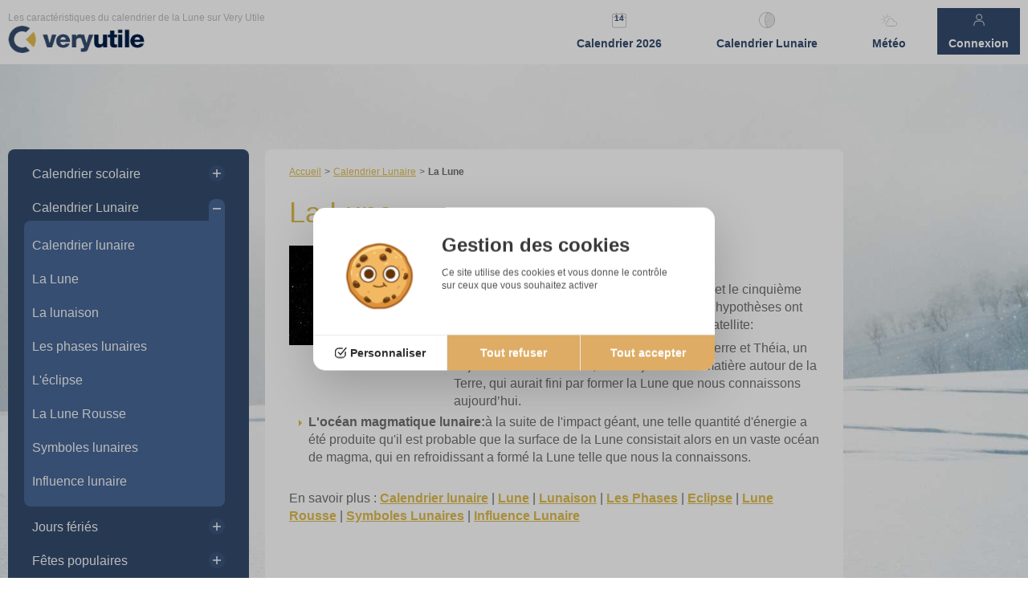

--- FILE ---
content_type: text/html; charset=utf-8
request_url: https://www.very-utile.com/la-lune.php
body_size: 59747
content:

<!DOCTYPE html>
<html lang="fr" prefix="og: https://ogp.me/ns#">
	<head>
      
    
        <script src="/lib/tarteaucitron/1.15.0/tarteaucitron.js"></script>
    <script>
        tarteaucitron.init({
            "cookieDomain": "www.very-utile.com",
            "privacyUrl": "",
            "bodyPosition": "bottom",
            "hashtag": "#webgazelle",
            "cookieName": "webgazelle2",
            "orientation": "middle",
            "groupServices": false,
            "serviceDefaultState": "wait",
            "showAlertSmall": false,
            "cookieslist": false,
            "showIcon": false,
            "iconPosition": "BottomRight",
            "adblocker": false,
            "DenyAllCta" : true,
            "AcceptAllCta" : true,
            "highPrivacy": true,
            "handleBrowserDNTRequest": false,
            "removeCredit": true,
            "moreInfoLink": true,
            "useExternalCss": false,
            "useExternalJs": false,
            "readmoreLink": "",
            "mandatory": true,
            "mandatoryCta": true,
            "googleConsentMode": true
        });
                (tarteaucitron.job = tarteaucitron.job || []).push('analytics');
                (tarteaucitron.job = tarteaucitron.job || []).push('multiplegtag');
                (tarteaucitron.job = tarteaucitron.job || []).push('recaptcha');
            </script>
    <script type="text/javascript">
    tarteaucitron.user.analyticsMore = function () {
        if (typeof launchAnalytics === "function") {
            launchAnalytics();
        }
    }
</script>
  <meta charset="utf-8">
  <title>Calendrier de la lune - Very Utile</title>
  <meta name="description" content="D&eacute;couvrez les caract&eacute;ristiques de la Lune et de son cycle &amp; calendrier sur Very Utile.">
  <meta property="og:type" content="website" >
<meta property="og:url" content="la-lune" >
<meta property="og:title" content="Calendrier de la lune - Very Utile" >
<meta property="og:description" content="D&eacute;couvrez les caract&eacute;ristiques de la Lune et de son cycle &amp; calendrier sur Very Utile." >
<meta property="og:site_name" content="Calendrier, Vacances scolaires et f&ecirc;tes" >
<meta property="og:image" content="https://www.very-utile.com/scripts/files/6699a186cd89b8.57744285/lune.jpg" >
<meta name="twitter:card" content="summary_large_image">  <link rel="canonical" href="https://www.very-utile.com/la-lune.php" />
  <meta name="viewport" content="initial-scale = 1">
  <link rel="apple-touch-icon" sizes="57x57" href="/favicon/apple-touch-icon-57x57.png">
<link rel="apple-touch-icon" sizes="60x60" href="/favicon/apple-touch-icon-60x60.png">
<link rel="apple-touch-icon" sizes="72x72" href="/favicon/apple-touch-icon-72x72.png">
<link rel="apple-touch-icon" sizes="76x76" href="/favicon/apple-touch-icon-76x76.png">
<link rel="apple-touch-icon" sizes="114x114" href="/favicon/apple-touch-icon-114x114.png">
<link rel="apple-touch-icon" sizes="120x120" href="/favicon/apple-touch-icon-120x120.png">
<link rel="apple-touch-icon" sizes="144x144" href="/favicon/apple-touch-icon-144x144.png">
<link rel="apple-touch-icon" sizes="152x152" href="/favicon/apple-touch-icon-152x152.png">
<link rel="apple-touch-icon" sizes="180x180" href="/favicon/apple-touch-icon-180x180.png">
<link rel="icon" type="image/png" href="/favicon/favicon-32x32.png" sizes="32x32">
<link rel="icon" type="image/png" href="/favicon/favicon-194x194.png" sizes="194x194">
<link rel="icon" type="image/png" href="/favicon/favicon-96x96.png" sizes="96x96">
<link rel="icon" type="image/png" href="/favicon/android-chrome-192x192.png" sizes="192x192">
<link rel="icon" type="image/png" href="/favicon/favicon-16x16.png" sizes="16x16">
<link rel="manifest" href="/favicon/manifest.json">
<link rel="shortcut icon" href="/favicon/favicon.ico">
<meta name="msapplication-TileColor" content="#50afc6">
<meta name="msapplication-TileImage" content="/favicon/mstile-144x144.png">
<meta name="msapplication-config" content="/favicon/browserconfig.xml">
<meta name="theme-color" content="#394144">  
<meta name="viewport" content="width=device-width, initial-scale=1.0, maximum-scale=1.0, user-scalable=no" />

<link rel="preload" as="font" href="/default/CMS/fonts/fontello.woff2" type="font/woff2" crossorigin="anonymous">

<script data-ad-client="ca-pub-0402907743922552" async src="https://pagead2.googlesyndication.com/pagead/js/adsbygoogle.js"></script>

<script type="text/javascript">
tarteaucitron.user.multiplegtagUa = ['G-PPBTJ959KR', 'G-CZHLJZPXC6'];
(tarteaucitron.job = tarteaucitron.job || []).push('multiplegtag');</script>

  <style>
    * { box-sizing: border-box; }.content .cms_bloc .cms_bloc_html img { max-width: 100%; }html { font-family: sans-serif; line-height: 1.15; text-size-adjust: 100%; }html { font-size: calc(0.625em); }button, html [type="button"], [type="reset"], [type="submit"] { appearance: button; }.site-header { background: white; height: 6rem; position: sticky; top: 0px; z-index: 9999; }.site-header .u-wrapper { height: 100%; position: relative; }.site-header__nav-toggle { width: 2.4rem; height: 2.4rem; display: flex; justify-content: space-between; flex-direction: column; transition: background 300ms ease 0s; cursor: pointer; }.site-header__nav-toggle span { width: 2.4rem; height: 0.4rem; background: rgb(52, 75, 109); display: block; }.site-header__nav-toggle:hover { height: 2.6rem; }.site-header__nav-toggle:hover span { background: rgb(72, 104, 150); }.site-header__logo { width: 17rem; }.site-header__logo img { max-width: 100%; height: auto; vertical-align: middle; position: relative; left: 4px; }.site-header__account--mobile { background: rgb(222, 188, 78); height: 3.4rem; width: 3rem; display: flex; align-items: center; justify-content: center; cursor: pointer; }.site-header__account--mobile { text-align: center; }.site-header__account--mobile:hover { background: rgb(228, 201, 112); }.site-header__meta { display: none; font-size: 1.2rem; font-weight: 400; color: rgb(188, 188, 188); position: absolute; top: .5rem; white-space: nowrap; overflow: hidden; text-overflow: ellipsis; }.site-header__main { display: flex; justify-content: space-between; align-items: center; height: 100%; padding: 1rem; }.site-header__account--mobile svg { width: 1.5rem; height: 1.5rem; }.site-header__account--mobile span { display: block; }.site-header__nav { display: none; }.site-header__nav > ul { display: flex; }.site-header__nav-item { display: block; text-align: center; margin: 0px 2rem; }.site-header__nav-item:last-of-type { margin-right: 0px; }.site-header__nav-item:hover span { background: rgb(222, 188, 78); color: rgb(250, 250, 250); }.site-header__nav-item:hover svg { fill: rgb(222, 188, 78); }.site-header__nav-item.is-selected > a > span:not(.day) { background: rgb(222, 188, 78); color: rgb(250, 250, 250); }.site-header__nav-item [class^="site-header__icon--"] { padding-top: .5rem; }.site-header__nav-item [class^="site-header__icon--"] svg { max-width: 2rem; max-height: 2rem; fill: rgb(186, 187, 191); transition: fill 300ms ease 0s, opacity 300ms ease 0s; opacity: 1; }.site-header__nav-item [class^="site-header__icon--"] svg g { fill: rgb(186, 187, 191); }.site-header__nav-item a { text-decoration: none; display: block; }.site-header__nav-item span { transition: all 300ms ease 0s; background: rgba(222, 188, 78, 0); border-radius: 5rem; color: rgb(52, 75, 109); display: block; font-size: 1.4rem; font-weight: 600; padding: 0.3em 1em; text-decoration: none; }.site-header__nav-item--login, .site-header__nav-item--logout, .site-header__nav-item--account { margin-right: .5rem; margin-left: .5rem; }.site-header__nav-item--login [class^="site-header__icon--"], .site-header__nav-item--logout [class^="site-header__icon--"], .site-header__nav-item--account [class^="site-header__icon--"] { background: #344b6d; color: #fff; height: 100%; transition: background-color 300ms ease; border-radius: 0; }.site-header__nav-item--login [class^="site-header__icon--"] svg, .site-header__nav-item--logout [class^="site-header__icon--"] svg, .site-header__nav-item--account [class^="site-header__icon--"] svg { fill: currentColor; }.site-header__nav-item--login [class^="site-header__icon--"] svg g, .site-header__nav-item--logout [class^="site-header__icon--"] svg g, .site-header__nav-item--account [class^="site-header__icon--"] svg g { fill: currentColor; }.site-header__nav-item--login [class^="site-header__icon--"] span, .site-header__nav-item--logout [class^="site-header__icon--"] span, .site-header__nav-item--account [class^="site-header__icon--"] span { color: inherit; background: transparent !important; }.site-header__nav-item--login [class^="site-header__icon--"]:hover, .site-header__nav-item--logout [class^="site-header__icon--"]:hover, .site-header__nav-item--account [class^="site-header__icon--"]:hover { background: #3b557b; }.site-header__nav--calendar { position: relative; }.site-header__nav--calendar span.day { font-size: 1rem; position: absolute; top: 0.3rem; left: 50%; transform: translate3d(-50%, 0px, 0px); }.site-header__nav--calendar:hover .day { background: none; color: rgb(52, 75, 109); }.site-header__date-select { display: flex; align-items: center; justify-content: space-between; background: rgb(233, 237, 244); color: rgb(32, 46, 68); font-weight: 600; height: 5rem; }.site-header__date-select .left, .site-header__date-select .right { width: 3rem; text-align: center; }.site-header__date-select .left svg, .site-header__date-select .right svg { height: 1.6rem; width: 1.6rem; fill: rgb(136, 161, 198); }.modal__header { padding: 4rem; min-height: 2rem; background: rgb(241, 235, 237); text-align: center; color: rgb(80, 80, 80); text-transform: uppercase; position: relative; }.modal__header h2 { font-size: 2rem; font-weight: 900; color: rgb(52, 75, 109); }.modal__header::after { content: ""; display: block; height: 2px; width: 15rem; background: rgb(222, 188, 78); position: absolute; left: calc(50% - 7.5rem); bottom: 3.5rem; }.sidebar__header { background: rgb(247, 248, 251); color: rgb(52, 75, 109); font-weight: 800; text-align: center; height: 13rem; border-radius: 0.8rem 0.8rem 0px 0px; display: flex; flex-wrap: wrap; padding: 1.6rem 0px; }.sidebar__header-day { width: 100%; font-size: 2rem; margin-bottom: -1.2rem; }.sidebar__header-date { width: 100%; font-size: 5rem; margin-bottom: -0.9rem; }.sidebar__header-mmyy { width: 100%; font-size: 1.2rem; font-weight: 700; margin-bottom: 1rem; }.offcanvas__header-meta { font-size: 1.4rem; position: absolute; top: 26px; left: 23px; font-weight: normal; }.weather-current-container .weather-header { margin-bottom: 2rem; }.moon-header { position: relative; }.moon-header__icon { animation: 1000ms linear 1300ms 1 normal both running moon-shake; transform: translate3d(0px, 0px, 0px); backface-visibility: hidden; perspective: 1000px; cursor: pointer; position: relative; left: -0.5rem; top: 0.6rem; fill: rgb(222, 188, 78); }.account-modal__header { background: rgb(233, 237, 244); display: flex; }.account-modal__header li { display: block; width: 50%; text-align: center; padding: 2rem 0px; font-weight: 600; text-transform: uppercase; color: rgb(136, 161, 198); cursor: pointer; }.account-modal__header li:hover { color: rgb(45, 65, 95); }.account-modal__header li span { position: relative; }.account-modal__header li span::after { transition: opacity 600ms ease 0s; content: ""; position: absolute; left: 1rem; right: 1rem; bottom: -1rem; height: 0.2rem; background: rgb(222, 188, 78); display: block; opacity: 0; }.account-modal__header .is-active { color: rgb(45, 65, 95); cursor: default; }.account-modal__header .is-active span::after { opacity: 1; }article, aside, footer, header, nav, section { display: block; }.vdp-datepicker__calendar header { display: block; line-height: 40px; }.vdp-datepicker__calendar header span { display: inline-block; text-align: center; width: 71.4286%; float: left; }.vdp-datepicker__calendar header .prev, .vdp-datepicker__calendar header .next { width: 14.2857%; float: left; text-indent: -10000px; position: relative; }.vdp-datepicker__calendar header .prev::after, .vdp-datepicker__calendar header .next::after { content: ""; position: absolute; left: 50%; top: 50%; transform: translateX(-50%) translateY(-50%); border: 6px solid transparent; }.vdp-datepicker__calendar header .prev::after { border-right: 10px solid rgb(0, 0, 0); margin-left: -5px; }.vdp-datepicker__calendar header .prev.disabled::after { border-right: 10px solid rgb(221, 221, 221); }.vdp-datepicker__calendar header .next::after { border-left: 10px solid rgb(0, 0, 0); margin-left: 5px; }.vdp-datepicker__calendar header .next.disabled::after { border-left: 10px solid rgb(221, 221, 221); }.vdp-datepicker__calendar header .prev:not(.disabled), .vdp-datepicker__calendar header .next:not(.disabled), .vdp-datepicker__calendar header .up:not(.disabled) { cursor: pointer; }.vdp-datepicker__calendar header .prev:not(.disabled):hover, .vdp-datepicker__calendar header .next:not(.disabled):hover, .vdp-datepicker__calendar header .up:not(.disabled):hover { background: rgb(238, 238, 238); }.vdp-datepicker__calendar .cell.day-header { font-size: 75%; white-space: nowrap; cursor: inherit; }.vdp-datepicker__calendar .cell.day-header:hover { background: inherit; }.site-footer__meta { font-size: 1.3rem; display: flex; justify-content: space-between; color: rgb(52, 75, 109); background: rgba(255, 255, 255, 0.9); padding: 0.5rem 1.7rem; border-radius: 0.5rem; flex-wrap: wrap; }.site-footer__meta svg { vertical-align: -1.4px; width: 1.25rem; height: 1.25rem; margin-top: -0.25rem; margin-right: 0.5rem; fill: rgb(52, 75, 109); }.site-footer__meta svg.icon-world { transform: scale(1.1); margin-right: 0.6rem; }.site-footer__meta > li { list-style: none; margin-right: 1rem; margin-bottom: 0.9rem; }.site-footer__meta > li:last-child { width: 100%; }.site-footer__meta .sep { display: none; }.site-footer__meta a { color: rgb(52, 75, 109); text-decoration: none; }.site-footer__meta a:hover { text-decoration: underline; }.site-footer__meta .sitemap-print a { text-decoration: none; display: inline-block; color: inherit; margin: 0px 1rem; }.site-footer__meta .sitemap-print a i, .site-footer__meta .sitemap-print a span { display: inline-block; vertical-align: middle; }.site-footer__meta .sitemap-print a i { margin-right: 0.6rem; }.site-footer__meta .copyright a { text-decoration: none; color: inherit; }.site-footer__meta .copyright img { margin-bottom: -3px; }.calendar__meta > li { display: none; }.calendar__meta > li.is-active { display: block; }.sidebar-user__meta { font-weight: bold; font-size: 1.1rem; color: rgb(222, 188, 78); }.cms_bloc_title h2 { color: rgb(222, 188, 78); margin: 0.6em 0px; font-size: 3.6rem; font-weight: 300; line-height: 1.15; overflow: hidden; }.events-by-year__title { font-weight: bold; text-align: center; margin-bottom: 1rem; }abbr[title] { border-bottom: none; text-decoration: underline dotted; }.socialLinks a.linkedinLink:hover { background: rgb(26, 133, 188); }.sitemapPrint .sitemapPrint-link { text-decoration: none; color: inherit; display: flex; align-items: center; transition: opacity 0.2s linear 0s; }.sitemapPrint .sitemapPrint-link:hover { opacity: 0.6; }.sitemapPrint .sitemapPrint-linkIcon { width: 1em; height: 1em; display: inline-block; margin-right: 0.4em; }.sitemapPrint .sitemapPrint-linkIcon svg { width: 100%; height: 100%; fill: currentcolor; color: inherit; }.sitemapPrint .sitemapPrint-linkLabel { display: inline-block; }.input-group__link { text-align: center; font-weight: bold; }.input-group__link a { color: rgb(65, 94, 137); cursor: pointer; }.input-group__link a:hover { text-decoration: underline; }.holidays-next-prev-years-link { display: flex; flex-direction: column; text-align: center; margin-top: 10px; }.holidays-next-prev-years-link-container { display: flex; justify-content: space-around; margin-top: 5px; flex-wrap: wrap; }.mediaImagemap .mediaImagemap-link { cursor: pointer; text-decoration: none !important; }.mediaImagemap .mediaImagemap-link:hover .mediaImagemap-shape { fill: rgba(0, 0, 0, 0.2); }.mediaImagemap .mediaImagemap-link:hover text { opacity: 1; }.content .cms_bloc ul.sitemap li, .content .cms_bloc.cms_bloc_form .cms_bloc_form_field_content ul li, .content .cms_bloc.cms_bloc_module .bl-product-long-description ul li, .content .cms_bloc.cms_bloc_text ul li { text-align: left; line-height: 1.4; padding-left: 2.4rem; padding-top: 2px; padding-bottom: 2px; overflow: auto; display: block; }.content .cms_bloc ul.sitemap li > *, .content .cms_bloc.cms_bloc_form .cms_bloc_form_field_content ul li > *, .content .cms_bloc.cms_bloc_module .bl-product-long-description ul li > *, .content .cms_bloc.cms_bloc_text ul li > * { display: inline-block; }.content .cms_bloc ul.sitemap li::before, .content .cms_bloc.cms_bloc_form .cms_bloc_form_field_content ul li::before, .content .cms_bloc.cms_bloc_module .bl-product-long-description ul li::before, .content .cms_bloc.cms_bloc_text ul li::before { content: ""; display: inline-block; width: 0px; height: 0px; border-top: 0.4rem solid transparent; border-bottom: 0.4rem solid transparent; border-left: 0.4rem solid rgb(222, 188, 78); position: relative; left: -1.2rem; top: 0px; margin: 0px -0.4rem 0px 0px; }.weather-current-container .weather-description { margin-top: -1rem; }.weather-description { font-style: italic; font-size: 12px; }.moon-description { font-style: italic; font-size: 12px; }.holidays-zone-description { font-style: italic; font-size: 1.3rem; }body, td, pre, input[type="text"], textarea, select { font-family: sans-serif; font-size: 1.6rem; line-height: 1.4; color: rgb(111, 111, 111); }body { overflow: auto; }body { margin: 0px; }.site-main__body { margin-bottom: 3rem; }.site-content__body { margin: 0px auto; }.modal__body { position: relative; }.sidebar__body { position: absolute; inset: 19.6rem 0px 6rem; overflow: scroll; }* body { -webkit-font-smoothing: antialiased; }.pageHome #zone-diaporama { height: 50rem; }.pageHome .site-main { width: 100%; }.page-is-ready .account-modal { display: block; }.page-is-ready .user-modal-mobile { display: block; }.cms_bloc_text .cms_bloc_text_two_columns > div { display: inline-block; vertical-align: top; width: 48%; }.cms_bloc_text .cms_bloc_text_two_columns > div.cms_bloc_text_gauche { margin-right: 2%; }.cms_bloc_text .cms_bloc_text_two_columns > div.cms_bloc_text_droite { margin-left: 2%; }.svgSprite svg symbol circle, .svgSprite svg symbol path { fill: inherit; stroke: inherit; overflow: visible; }.socialLinks a svg { height: 2rem; width: 2rem; fill: currentcolor; }.calendar__day.is-selected img, .calendar__day.is-selected svg, .calendar__day.is-selected:hover img, .calendar__day.is-selected:hover svg { filter: brightness(0) invert(1); fill: white; }.calendar__controls > * svg { fill: rgb(222, 188, 78); height: 1.8rem; }.calendar__icons-user svg { width: 1rem; height: 1rem; }.sidebar__footer > ul li:hover svg { fill: rgb(247, 248, 251); }.sidebar__footer > ul svg { display: block; height: 2.4rem; margin: 0px auto; width: 100%; fill: rgb(136, 161, 198); }.sidebar__info-dec svg, .sidebar__info-inc svg { transition: all 300ms ease 0s; }.sidebar__info-dec:hover svg { position: relative; left: -0.2rem; }.sidebar__info-inc:hover svg { position: relative; right: -0.2rem; }.sidebar-info__moon svg { width: 4rem; height: 4rem; margin-right: 1rem; }.sidebar-info__times svg { display: block; }.sidebar-user__tasks li svg, .sidebar-user__bday li svg, .sidebar-user__fete li svg { position: absolute; left: 2rem; top: 1rem; fill: rgb(136, 161, 198); }.sidebar-user__dynamic-slide-arrows svg { height: 1rem; }.swiper-zoom-container > canvas, .swiper-zoom-container > img, .swiper-zoom-container > svg { max-width: 100%; max-height: 100%; object-fit: contain; }.offcanvas-nav svg { fill: rgb(233, 237, 244); height: 3rem; margin-right: 2rem; vertical-align: middle; width: 3rem; }.offcanvas-nav__close svg { fill: rgb(247, 248, 251); height: 2rem; width: 2rem; }.menu-accordion-item__toggle svg { width: 1rem; height: 1rem; margin: 0px; }.input-group--datepicker .input-group__icon svg { width: 1.5rem; height: 1.5rem; fill: rgb(136, 161, 198); }.input-group__action svg { vertical-align: middle; fill: rgb(59, 85, 123); width: 1rem; height: 1rem; margin-right: 1rem; }.holidays-button svg { fill: rgb(222, 188, 78); height: 1.5rem; }.account-modal__close svg { fill: rgb(136, 161, 198); height: 1.4rem; width: 1.4rem; position: relative; top: 0.3rem; right: 1rem; cursor: pointer; }.account-modal__close svg:hover { fill: rgb(72, 104, 150); }.account-modal__message.is-error svg { fill: red; }.account-modal__message.is-success svg { fill: green; }.site-filter-toggle svg { height: 1.6rem; fill: rgb(52, 75, 109); margin-left: 1rem; }.site-filter-toggle:hover svg { fill: rgb(255, 255, 255); }.filterbar__close svg { height: 1rem; fill: rgb(52, 75, 109); }.filterbar__left svg, .filterbar__right svg { width: 1.6rem; fill: rgb(255, 255, 255); }svg:not(:root) { overflow: hidden; }#sidebar.is-modal-active .site-filter-toggle { display: none; }#vue-calendarHeader .site-filter-toggle { height: 3.2rem; }.site-filter-toggle { background: rgb(247, 248, 251); border-radius: 14rem; margin-bottom: 1rem; display: flex; align-items: center; padding: 0px 1rem; height: 4rem; justify-content: center; font-weight: bold; color: rgb(52, 75, 109); cursor: pointer; }.site-filter-toggle:hover { background: rgb(52, 75, 109); color: rgb(247, 248, 251); }.site-filter-toggle span { font-size: 0.9rem; padding-bottom: 1rem; align-self: flex-start; position: relative; top: -0.75rem; display: none; }.filterbar__inner { background: rgb(255, 255, 255); position: absolute; top: 50%; transform: translateY(-50%); left: 4rem; right: 4rem; z-index: 2; }.filterbar__row { display: flex; justify-content: space-between; margin: 0px 0.4rem; }.filterbar__row { transition: all 300ms ease 0s; transform: translate3d(0%, 0px, 0px); }.filterbar__col { background: rgba(233, 237, 244, 0.3); flex: 1 1 auto; width: 100%; }.filterbar__col { display: block; background: rgb(248, 250, 255); border: 2px solid rgb(255, 255, 255); margin-top: 1rem; padding: 3rem 3rem 2rem; }.filterbar__col { flex-shrink: 0; width: 100%; }.filterbar__col img { max-width: 100%; display: block; margin: 2rem auto; }.filterbar__overlay { position: absolute; inset: 0px; z-index: 1; background: rgba(52, 75, 109, 0.5); }.filter-modal-enter-active, .filter-modal-leave-active { transition: opacity 0.5s ease 0s; }.filter-modal-enter, .filter-modal-leave-to { opacity: 0; }.filterbar__close { position: absolute; right: 1rem; top: 1rem; cursor: pointer; z-index: 3; opacity: 0.7; }.filterbar__close:hover { opacity: 1; }.filterbar__col li { display: block; margin: 2rem 0px; }.filterbar__wrapper { overflow-x: hidden; padding: 0px; }.filterbar__left, .filterbar__right { position: absolute; right: 0px; top: 50%; width: 4rem; height: 4rem; display: none; align-items: center; justify-content: center; z-index: 1; }.filterbar__left.is-active, .filterbar__right.is-active { display: flex; cursor: pointer; background: rgb(32, 46, 68); }.filterbar__left { left: 0px; right: auto; }.filter__label { color: rgb(52, 75, 109); font-family: sans-serif; font-style: normal; font-weight: bold; font-size: 16px; line-height: 20px; text-align: center; }.filter__item-text { font-style: normal; font-weight: normal; font-size: 1.6rem; line-height: 1.2; text-decoration-line: none; color: rgb(52, 75, 109); }.filter__item-desc { margin: 1rem 0px; font-size: 1.2rem; padding-left: 2.1rem; }.filter__item-desc a { text-decoration: none; color: rgb(111, 111, 111); }.filter__item-desc a:hover { color: rgb(111, 111, 111); text-decoration: underline; }.filterbar__desc { margin: 2rem 0px; color: rgb(111, 111, 111); }.filterbar__desc a { text-decoration: none; color: rgb(111, 111, 111); }.filterbar__desc a:hover { text-decoration: underline; }.filter__input-group { display: flex; align-items: center; }.filter__input-group input { margin-right: 1rem; }.filter-toggle__adblock--mobile { max-height: 60px; margin-bottom: 1rem; }.filter-toggle__adblock--mobile img { max-width: 100%; max-height: 32px; }.no-js .filterbar, .no-js #vue-offcanvas, .no-js #vue-account, .no-js #vue-user-modal, .page-not-ready .filterbar, .page-not-ready #vue-offcanvas, .page-not-ready #vue-account, .page-not-ready #vue-user-modal { display: none; }.filter-2 { display: block; }.filter-3 { display: block; }.filter-4 { display: block; }.filter-7 { display: block; }.filter-24 { display: none; }.filter-23 { display: none; }.filter-9 { display: block; }.filter-31 { display: block; }.filter-26 { display: block; }.filter-27 { display: none; }.filter-28 { display: none; }.filter-39 { display: none; }.filter-40 { display: none; }.filter-45 { display: block; }.site-page { transform: translate3d(0px, 0px, 0px); background-repeat: no-repeat; background-size: cover; background-attachment: fixed; }.site-page { min-height: calc(100vh - 6rem); }.site-page.u-wrapper { justify-content: flex-start; }.cms_bloc_text .cms_bloc_text_media_gauche .cms_bloc_media, .cms_bloc_text .cms_bloc_text_media_droite .cms_bloc_media { max-width: 50%; }.cms_bloc_text .cms_bloc_text_media_gauche .cms_bloc_media, .cms_bloc_text .cms_bloc_text_media_droite .cms_bloc_media { max-width: 100%; }strong.accroche { font-size: 1.8rem; font-weight: 600; }strong.mise_en_avant_1 { font-weight: bold; color: rgb(222, 188, 78); }strong.mise_en_avant_2 { font-weight: bold; color: rgb(52, 75, 109); }span.legende { font-size: 1.4rem; font-style: italic; }.pageType #zone-diaporama { height: 25rem; }.site-main__calendar-adblock img { display: block; max-width: 100%; height: 100%; }.socialLinks a.googleLink:hover { background: rgb(215, 69, 54); }.socialLinks a.instagramLink:hover { background: linear-gradient(45deg, rgb(240, 148, 51) 0%, rgb(230, 104, 60) 25%, rgb(220, 39, 67) 50%, rgb(204, 35, 102) 75%, rgb(188, 24, 136) 100%); }.calendar__day.is-strong { font-weight: 900; }.calendar__icons img { max-width: 1rem; }.calendar__moon img { width: 1rem; height: 1rem; }.calendar__days-remaining { font-family: sans-serif; font-size: 0.9rem; position: absolute; right: 9rem; display: block; top: 0.4rem; }.calendar__text > li.is-strong { font-weight: 900; }.simplebar-height-auto-observer-wrapper { height: 100%; width: inherit; max-width: 1px; position: relative; float: left; max-height: 1px; overflow: hidden; z-index: -1; padding: 0px; margin: 0px; pointer-events: none; flex-grow: inherit; flex-shrink: 0; flex-basis: 0px; box-sizing: inherit !important; }.simplebar-height-auto-observer { box-sizing: inherit; display: block; opacity: 0; position: absolute; top: 0px; left: 0px; height: 1000%; width: 1000%; min-height: 1px; min-width: 1px; overflow: hidden; pointer-events: none; z-index: -1; }.sidebar-user__signup { text-align: center; color: rgb(52, 75, 109); padding: 4rem 0px; max-width: 16rem; margin: 0px auto; }.sidebar-user__signup h2 { font-size: 1.6rem; font-weight: bold; }.sidebar-user__signup p { font-size: 1.4rem; margin: 1rem 0px 2rem; }.sidebar-user__signup button { background: rgb(52, 75, 109); font-weight: bold; color: rgb(233, 237, 244); border: none; padding: 1em 2em; display: block; width: 100%; cursor: pointer; }.sidebar-user__signup button:hover { background: rgb(65, 94, 137); }.sidebar-info__times .change { font-size: 1.2rem; color: rgb(255, 255, 255); margin: 0px 2rem; text-align: center; }.swiper-container-autoheight, .swiper-container-autoheight .swiper-slide { height: auto; }.swiper-container-autoheight .swiper-wrapper { align-items: flex-start; transition-property: transform, height; }.swiper-container-3d .swiper-cube-shadow, .swiper-container-3d .swiper-slide, .swiper-container-3d .swiper-slide-shadow-bottom, .swiper-container-3d .swiper-slide-shadow-left, .swiper-container-3d .swiper-slide-shadow-right, .swiper-container-3d .swiper-slide-shadow-top, .swiper-container-3d .swiper-wrapper { transform-style: preserve-3d; }.swiper-container-3d .swiper-slide-shadow-bottom, .swiper-container-3d .swiper-slide-shadow-left, .swiper-container-3d .swiper-slide-shadow-right, .swiper-container-3d .swiper-slide-shadow-top { position: absolute; left: 0px; top: 0px; width: 100%; height: 100%; pointer-events: none; z-index: 10; }.swiper-container-3d .swiper-slide-shadow-right { background-image: linear-gradient(to right, rgba(0, 0, 0, 0.5), transparent); }.swiper-pagination { position: absolute; text-align: center; transition: opacity 0.3s ease 0s; transform: translate3d(0px, 0px, 0px); z-index: 10; }.swiper-pagination.swiper-pagination-hidden { opacity: 0; }.swiper-container-horizontal > .swiper-pagination-bullets, .swiper-pagination-custom, .swiper-pagination-fraction { bottom: 10px; left: 0px; width: 100%; }.swiper-pagination-bullets-dynamic { overflow: hidden; font-size: 0px; }.swiper-pagination-bullets-dynamic .swiper-pagination-bullet { transform: scale(0.33); position: relative; }.swiper-pagination-bullets-dynamic .swiper-pagination-bullet-active { transform: scale(1); }.swiper-pagination-bullets-dynamic .swiper-pagination-bullet-active-main { transform: scale(1); }.swiper-pagination-bullets-dynamic .swiper-pagination-bullet-active-prev { transform: scale(0.66); }.swiper-pagination-bullets-dynamic .swiper-pagination-bullet-active-prev-prev { transform: scale(0.33); }.swiper-pagination-bullets-dynamic .swiper-pagination-bullet-active-next { transform: scale(0.66); }.swiper-pagination-bullets-dynamic .swiper-pagination-bullet-active-next-next { transform: scale(0.33); }.swiper-pagination-bullet { width: 8px; height: 8px; display: inline-block; border-radius: 100%; background: rgb(0, 0, 0); opacity: 0.2; }button.swiper-pagination-bullet { border: none; margin: 0px; padding: 0px; box-shadow: none; appearance: none; }.swiper-pagination-clickable .swiper-pagination-bullet { cursor: pointer; }.swiper-pagination-bullet-active { opacity: 1; background: rgb(0, 122, 255); }.swiper-container-vertical > .swiper-pagination-bullets { right: 10px; top: 50%; transform: translate3d(0px, -50%, 0px); }.swiper-container-vertical > .swiper-pagination-bullets .swiper-pagination-bullet { margin: 6px 0px; display: block; }.swiper-container-vertical > .swiper-pagination-bullets.swiper-pagination-bullets-dynamic { top: 50%; transform: translateY(-50%); width: 8px; }.swiper-container-vertical > .swiper-pagination-bullets.swiper-pagination-bullets-dynamic .swiper-pagination-bullet { display: inline-block; transition: transform 0.2s ease 0s, top 0.2s ease 0s, -webkit-transform 0.2s ease 0s; }.swiper-container-horizontal > .swiper-pagination-bullets .swiper-pagination-bullet { margin: 0px 4px; }.swiper-container-horizontal > .swiper-pagination-bullets.swiper-pagination-bullets-dynamic { left: 50%; transform: translateX(-50%); white-space: nowrap; }.swiper-container-horizontal > .swiper-pagination-bullets.swiper-pagination-bullets-dynamic .swiper-pagination-bullet { transition: transform 0.2s ease 0s, left 0.2s ease 0s, -webkit-transform 0.2s ease 0s; }.swiper-container-horizontal.swiper-container-rtl > .swiper-pagination-bullets-dynamic .swiper-pagination-bullet { transition: transform 0.2s ease 0s, right 0.2s ease 0s, -webkit-transform 0.2s ease 0s; }.swiper-pagination-progressbar { background: rgba(0, 0, 0, 0.25); position: absolute; }.swiper-pagination-progressbar .swiper-pagination-progressbar-fill { background: rgb(0, 122, 255); position: absolute; left: 0px; top: 0px; width: 100%; height: 100%; transform: scale(0); transform-origin: left top; }.swiper-container-rtl .swiper-pagination-progressbar .swiper-pagination-progressbar-fill { transform-origin: right top; }.swiper-container-horizontal > .swiper-pagination-progressbar, .swiper-container-vertical > .swiper-pagination-progressbar.swiper-pagination-progressbar-opposite { width: 100%; height: 4px; left: 0px; top: 0px; }.swiper-container-horizontal > .swiper-pagination-progressbar.swiper-pagination-progressbar-opposite, .swiper-container-vertical > .swiper-pagination-progressbar { width: 4px; height: 100%; left: 0px; top: 0px; }.swiper-pagination-white .swiper-pagination-bullet-active { background: rgb(255, 255, 255); }.swiper-pagination-progressbar.swiper-pagination-white { background: rgba(255, 255, 255, 0.25); }.swiper-pagination-progressbar.swiper-pagination-white .swiper-pagination-progressbar-fill { background: rgb(255, 255, 255); }.swiper-pagination-black .swiper-pagination-bullet-active { background: rgb(0, 0, 0); }.swiper-pagination-progressbar.swiper-pagination-black { background: rgba(0, 0, 0, 0.25); }.swiper-pagination-progressbar.swiper-pagination-black .swiper-pagination-progressbar-fill { background: rgb(0, 0, 0); }.swiper-pagination-lock { display: none; }.swiper-scrollbar-drag { height: 100%; width: 100%; position: relative; background: rgba(0, 0, 0, 0.5); border-radius: 10px; left: 0px; top: 0px; }.swiper-scrollbar-cursor-drag { cursor: move; }.swiper-container-cube .swiper-slide-shadow-bottom, .swiper-container-cube .swiper-slide-shadow-left, .swiper-container-cube .swiper-slide-shadow-right, .swiper-container-cube .swiper-slide-shadow-top { z-index: 0; backface-visibility: hidden; }.swiper-container-flip .swiper-slide-shadow-bottom, .swiper-container-flip .swiper-slide-shadow-left, .swiper-container-flip .swiper-slide-shadow-right, .swiper-container-flip .swiper-slide-shadow-top { z-index: 0; backface-visibility: hidden; }.loader--chasing-dots { margin: 40px auto; width: 40px; height: 40px; position: relative; text-align: center; animation: 2s linear 0s infinite normal none running loader-chasingDotsRotate; }.loader--chasing-dots .loader--child { width: 60%; height: 60%; display: inline-block; position: absolute; top: 0px; background-color: rgb(51, 51, 51); border-radius: 100%; animation: 2s ease-in-out 0s infinite normal none running loader-chasingDotsBounce; }.loader--chasing-dots .loader--child .loader--dot1 { background: rgb(222, 188, 78); }.loader--chasing-dots .loader--child .loader--dot2 { background: rgb(52, 75, 109); }.loader--chasing-dots .loader--dot2 { top: auto; bottom: 0px; animation-delay: -1s; }.menu-accordion-item__toggle { position: absolute; right: 0rem; top: 0px; height: 4.6rem; cursor: pointer; background: rgb(59, 85, 123); display: flex; align-items: center; width: 4.6rem; justify-self: flex-end; margin-right: 1rem; justify-content: center; border-radius: 0.8rem; }.menu-accordion-item__toggle.is-active { background: rgb(72, 104, 150); border-radius: 0.8rem 0.8rem 0px 0px; }.menu-accordion-item__toggle.is-active + ul { border-radius: 0.8rem 0px 0.8rem 0.8rem; }.input-group { position: relative; margin: 1rem 0px; }.input-group label { transition: all 300ms ease 0s; position: absolute; top: 2rem; text-transform: uppercase; color: rgb(111, 111, 111); font-size: 1.4rem; }.input-group input { width: 100%; padding: 2rem 0px 1rem; border-top: none; border-right: none; border-left: none; border-image: initial; border-bottom: 2px solid rgb(188, 188, 188); color: rgb(111, 111, 111); }.input-group input:focus { outline: none; border-bottom: 2px solid rgb(111, 111, 111); }.input-group .small-button { width: auto; padding-left: 20px; padding-right: 20px; }.input-group .input-group__button, .input-group button, .input-group input[type="submit"] { width: 100%; background: rgb(222, 188, 78); color: rgb(52, 75, 109); border: none; font-weight: bold; text-transform: uppercase; padding: 1.5rem 0px; margin-top: 1.2rem; text-decoration: none; display: inline-block; text-align: center; cursor: pointer; }.input-group .input-group__button:hover, .input-group button:hover, .input-group input[type="submit"]:hover { background: rgb(225, 195, 95); }.input-group .input-group__button .is-disabled, .input-group button .is-disabled, .input-group input[type="submit"] .is-disabled { opacity: 0.4; pointer-events: none; }.input-group .input-group__button .is-disabled:hover, .input-group button .is-disabled:hover, .input-group input[type="submit"] .is-disabled:hover { background: rgb(222, 188, 78); }.input-group .input-group__button[disabled="disabled"], .input-group button[disabled="disabled"], .input-group input[type="submit"][disabled="disabled"] { opacity: 0.4; pointer-events: none; }.input-group .input-group__button[disabled="disabled"], .input-group button[disabled="disabled"], .input-group input[type="submit"][disabled="disabled"] { opacity: 0.7; pointer-events: none; }.input-group .input-group__button[disabled="disabled"]:hover, .input-group button[disabled="disabled"]:hover, .input-group input[type="submit"][disabled="disabled"]:hover { background: rgb(222, 188, 78); }.input-group.input-group--date-time { position: relative; }.input-group.input-group--date-time .date-time-select { position: absolute; right: 13rem; top: 19px; color: rgb(170, 170, 170); }.input-group.input-group--date-time select { display: inline-block; border: none; color: rgb(170, 170, 170); width: 8rem; }.input-group.input-group--date-time select:focus { outline: none; }.input-group textarea { margin-top: 2rem; width: 100%; height: 10rem; border-top: none; border-right: none; border-left: none; border-image: initial; border-bottom: 2px solid rgb(188, 188, 188); }.input-group textarea:focus { outline: none; border-bottom: 2px solid rgb(111, 111, 111); }.input-group.is-field-focused label, .input-group.is-field-dirty label { top: 0px; font-size: 75%; }.input-group.is-field-focused.is-field-invalid input, .input-group.is-field-dirty.is-field-invalid input { border-bottom: 2px solid red; }.input-group__desc { text-transform: uppercase; text-align: center; font-weight: bold; color: rgb(222, 188, 78); margin: 0px auto; font-size: 1.1rem; }.input-group--checkbox { position: relative; padding-left: 1.1rem; }.input-group--checkbox input[type="checkbox"] { visibility: hidden; display: none; position: absolute; }.input-group--checkbox input:checked + label::after { content: "✓"; }.input-group--checkbox label { position: relative; padding-left: 2rem; display: block; text-transform: none; top: auto; }.input-group--checkbox label::before { content: ""; width: 2rem; height: 2rem; background: rgb(255, 255, 255); display: block; border-radius: 2px; border: 1px solid rgb(136, 161, 198); position: absolute; left: -1rem; top: 0rem; }.input-group--checkbox label::after { content: ""; position: absolute; left: -0.6rem; top: 0rem; color: rgb(222, 188, 78); font-weight: bold; }.input-group--checkbox .input-group__label-desc { margin-top: 1rem; padding-left: 2rem; }.input-group__msg { color: rgb(204, 11, 11); font-size: 1.2rem; font-style: italic; }.input-group--autocomplete { position: relative; }.input-group--autocomplete { position: relative; }.input-group--autocomplete ul { position: absolute; top: 100%; width: 100%; background: rgb(255, 255, 255); z-index: 2147483647; box-shadow: rgb(189, 189, 189) 6px 6px 55px -6px; }.input-group--autocomplete ul { position: absolute; top: 100%; width: 100%; background: rgb(255, 255, 255); z-index: 2147483647; box-shadow: rgb(189, 189, 189) 6px 6px 55px -6px; }.input-group--autocomplete ul li { padding: 0.5rem 2rem; display: block; }.input-group--autocomplete ul li { padding: 0.5rem 2rem; display: block; }.input-group--autocomplete ul li:hover { background: rgba(1, 1, 1, 0.02); }.input-group--autocomplete ul li:hover { background: rgba(1, 1, 1, 0.02); }.input-group--select { margin: 3rem 0px 1rem; }.input-group--select { margin: 3rem 0px 1rem; }.input-group--select select { color: rgb(136, 161, 198); width: 100%; border-top: none; border-right: none; border-left: none; border-image: initial; border-bottom: 2px solid rgb(188, 188, 188); outline: none; padding-bottom: 1rem; }.input-group--select select { color: rgb(136, 161, 198); width: 100%; border-top: none; border-right: none; border-left: none; border-image: initial; border-bottom: 2px solid rgb(188, 188, 188); outline: none; padding-bottom: 1rem; }.input-group--select select:focus { outline: none; }.input-group--select select:focus { outline: none; }.input-group--select option { color: rgb(111, 111, 111); }.input-group--select option { color: rgb(111, 111, 111); }.input-group--error { color: red; font-size: 1.2rem; }.input-group--error { color: red; font-size: 1.2rem; }.input-group--stay-connected { margin: 0px 0px 2.5rem; }.input-group--delete { text-align: center; font-weight: bold; text-transform: uppercase; cursor: pointer; font-size: 1.4rem; }.input-group--delete:hover { text-decoration: underline; }.input-group--datepicker input { position: relative; }.input-group--datepicker .input-group__icon { position: absolute; right: 0.7rem; top: 1.8rem; }.input-group--datepicker.input-group--date-time .input-group__icon { right: 31rem; top: 2rem; }.input-group--datepicker .vdp-datepicker__calendar .cell.selected { background: rgb(52, 75, 109); color: rgb(255, 255, 255); }.input-group--datepicker .vdp-datepicker__calendar .cell:not(.blank):not(.disabled).day:hover { border-color: rgb(52, 75, 109); }.input-group__action { border: 1px solid rgb(136, 161, 198); text-align: center; padding: 1em 2rem; display: inline-block; color: rgb(52, 75, 109); margin: 2rem 0px 1rem; font-size: 1.2rem; cursor: pointer; }.input-group__action:hover { background: rgb(247, 248, 251); }.input-group--anniversary { margin-top: 3rem; border-bottom: 2px solid rgb(188, 188, 188); padding: 0px 0px 1rem; }.input-group--anniversary select { border: none; margin-right: 2rem; }.input-group--anniversary select:last-of-type { margin-right: 0px; }.input-group--anniversary select:focus { outline: none; }.input-group--anniversary .input-group__action { margin-left: 3rem; }.input-group__age { margin-left: 1rem; }.input-group--floating { position: relative; }.input-group--floating input { color: rgb(136, 161, 198); }.input-group--floating label { color: rgb(65, 94, 137); position: absolute; top: 0px; font-size: 1.1rem; left: 0px; }.input-group--floating .pristine + label { top: 2rem; }.moon-next-legend { font-size: 8px; }.holidays-image { width: 200px; height: 200px; margin-top: auto; margin-bottom: auto; margin-right: 30px; }#holidays-page .holidays-page-container { display: flex; flex-wrap: wrap; justify-content: center; }.account-modal__message { display: flex; align-items: center; justify-content: center; position: absolute; inset: 0px; padding: 0px 4rem; }.account-modal__message-icon { margin-right: 3rem; }.account-modal__message h3 { font-size: 2.4rem; margin-bottom: 1rem; }.account-modal__message button { background: rgb(52, 75, 109); color: rgb(247, 248, 251); border: none; text-transform: uppercase; padding: 1rem 3rem; font-size: 1.6rem; margin-top: 2rem; }.modal--vue-account-large { z-index: 2147483647; box-shadow: rgba(52, 75, 109, 0.5) 0px 0px 100vw 100vh; min-height: 14em; max-height: 30em; }.site-adblock--mobile img { width: 100%; height: 32px; }.site-adblock-top--type img { max-width: 100%; height: auto; }.events-by-year__left, .events-by-year__right { display: flex; flex-direction: column; text-align: center; }figcaption, figure, main { display: block; }figure { margin: 1em 40px; }b, strong { font-weight: inherit; }b, strong { font-weight: bolder; }img { border-style: none; }button, input, optgroup, select, textarea { font: inherit; margin: 0px; }optgroup { font-weight: bold; }legend { box-sizing: border-box; color: inherit; display: table; max-width: 100%; padding: 0px; white-space: normal; }progress { display: inline-block; vertical-align: baseline; }.lazyload, .lazyloading, .swiper-lazy { opacity: 0; }.cms_bloc_form .cms_bloc_form_field.cms_bloc_form_field_antispam > .label img { border: 1px solid rgb(85, 85, 85); }.cms_bloc_form .cms_bloc_form_message { font-weight: bold; }.cms_bloc_media img { max-width: 100%; }.mediaImagemap { width: 100%; height: auto; }.mediaImagemap .mediaImagemap-shape { stroke: none; fill: transparent; transition: fill 0.2s linear 0s; }.mediaImagemap text { font-size: 2vw; fill: white; font-weight: bold; opacity: 0; transition: all 0.4s ease-out 0s; }.cms_bloc_text .cms_bloc_text_media_gauche .cms_bloc_media { position: relative; z-index: 2; margin: 0px; float: left; padding: 0px 1.5rem 1.5rem 0px; }.csComponent:hover img, .csComponent:hover p { opacity: 1; }.csComponent:hover img, .csComponent:hover h2, .csComponent:hover p { transform: translate3d(0px, 0px, 0px); }.csComponent img { position: relative; display: block; min-height: 100%; max-width: 100%; opacity: 0.8; }.vdp-datepicker__calendar .cell.selected.highlighted { background: rgb(68, 187, 221); }.vdp-datepicker__calendar .cell.highlighted { background: rgb(202, 229, 237); }.vdp-datepicker__calendar .cell.highlighted.disabled { color: rgb(163, 163, 163); }.vdp-datepicker__calendar .cell.grey { color: rgb(136, 136, 136); }.vdp-datepicker__calendar .cell.grey:hover { background: inherit; }.st0 { fill: rgb(135, 135, 135); }.site-content__user { transition: transform 300ms ease 0s; position: absolute; inset: 0px; z-index: 2; width: 90%; transform: translate3d(-88%, 0px, 0px); }.calendar__icons-user { display: flex; align-items: center; position: absolute; right: 11.5rem; }.calendar__icons-user li { margin: 0px 0.2rem; display: none; }.calendar__icons-user li.is-active { display: block; }.sidebar-user { height: 100%; padding-top: 2rem; overflow-y: auto; background: rgb(255, 255, 255); }.sidebar-user__none { padding: 2rem; font-size: 1.6rem; text-align: center; }.sidebar-user-enter-active, .sidebar-user-leave-active { transition: opacity 0.3s ease 0s; opacity: 1; }.sidebar-user-enter, .sidebar-user-leave-to { opacity: 0; }.sidebar-user__tasks, .sidebar-user__bday, .sidebar-user__fete { padding: 0px; }.sidebar-user__tasks li, .sidebar-user__bday li, .sidebar-user__fete li { position: relative; display: block; border-bottom: 1px solid rgb(233, 237, 244); padding: 1rem 2rem 1rem 5rem; cursor: pointer; }.sidebar-user__tasks li:hover, .sidebar-user__bday li:hover, .sidebar-user__fete li:hover { background: rgb(247, 248, 251); }.sidebar-user__desc { font-size: 1.2rem; color: rgb(52, 75, 109); }.sidebar-user__loader { display: block; }.sidebar-user__loader { display: none; }.sidebar-user__loader.is-active { display: block; }.sidebar-user--smarty { opacity: 0.5; }.sidebar-user--smarty-loader.loader-double-bounce { margin: 0px; position: absolute; top: 11px; right: 2rem; width: 14px; height: 14px; }.sidebar-user.is-user { height: 30rem; overflow-x: hidden; }.sidebar-user.is-user .sidebar-user__loader { display: block; }.sidebar-user__dynamic-slide li { transform: translateY(-27%); transition: opacity 900ms ease 0s; padding: 0px; position: absolute; inset: 270px 0px 0px; opacity: 0; display: flex; align-items: center; justify-content: center; }.sidebar-user__dynamic-slide li.is-active { opacity: 1; }.sidebar-user__dynamic-slide-arrows li { position: absolute; display: block; padding: 0px; cursor: pointer; top: 350px; }.sidebar-user__dynamic-slide-arrows li:first-child { left: 2rem; }.sidebar-user__dynamic-slide-arrows li:last-child { right: 2rem; }.user-modal { position: absolute; top: 50%; right: 50%; background: rgb(255, 255, 255); z-index: 1; transform: translate3d(50%, -50%, 0px); width: 100%; max-width: 76rem; }.user-modal__overlay { position: absolute; inset: 0px; background: rgba(52, 75, 109, 0.5); z-index: 0; }.user-modal__close { cursor: pointer; position: absolute; right: 3.4rem; z-index: 1; font-size: 4.3rem; top: 2.2rem; }.user-modal-mobile { position: absolute; inset: 1rem; background: rgb(255, 255, 255); display: none; }.user-modal-mobile .sidebar__close { position: absolute; right: 2rem; top: 6rem; }.user-modal-mobile-enter-active, .user-modal-mobile-leave-active { transition: all 0.3s ease 0s; transform: translate3d(0px, 0px, 0px); }.user-modal-mobile-enter, .user-modal-mobile-leave-to { opacity: 0; transform: translate3d(0px, 20px, 0px); }.user-modal-enter-active, .user-modal-leave-active { transition: all 0.3s ease-out 0s; opacity: 1; }.user-modal-enter, .user-modal-leave-to { opacity: 0; }.icon-user-o::before { content: ""; }.st1 { clip-path: url("#SVGID_2_"); }.st2 { fill: none; stroke: rgb(135, 135, 135); stroke-width: 0.9438; stroke-miterlimit: 10; }.offcanvas-container { overflow-x: hidden; }.offcanvas-wrapper { transform: translate3d(0%, 0px, 0px); transition: all 300ms ease 0s; overflow-y: hidden; }.offcanvas-wrapper.is-active { opacity: 0.5; transform: translate3d(40%, 0px, 0px); }.u-wrapper { margin: 0px auto; max-width: 150rem; text-align: left; padding: 0px 1rem; }#zone-diaporama .cms_bloc_media .diaporama-item .u-wrapper { position: absolute; top: 50%; left: 50%; transform: translateX(-50%) translateY(-50%); max-height: 100%; }h1 { font-size: 2em; margin: 0.67em 0px; }p, dl, dt, dd, ul, ol, li, h1, h2, h3, h4, h5, h6 { padding: 0px; margin: 0px; }#cookieChoiceInfo a { color: rgb(177, 177, 177); }.cms_bloc_form .cms_bloc_form_field.cms_bloc_form_field_antispam > .label { text-align: left; padding-right: 0px; }.cms_bloc_form .cms_bloc_form_field.cms_bloc_form_field_antispam > .label { text-align: right; }.cms_bloc_form .cms_bloc_form_field.cms_bloc_form_field_antispam > .value input { width: 100%; }.cms_bloc_form .cms_bloc_form_field.cms_bloc_form_field_antispam > .value input { width: 60%; }.cms_bloc_form .cms_bloc_form_field > .value textarea { min-height: 16rem; }.cms_bloc_form .cms_bloc_form_field > .value textarea { min-height: 10rem; resize: vertical; }.cms_bloc_form .cms_bloc_form_field_radio_value .label, .cms_bloc_form .cms_bloc_form_field_checkbox_value .label { margin-left: 0.4em; }.content .cms_bloc .cms_bloc_media .jwplayer { max-width: 100%; }.content .cms_bloc .cms_bloc_map .mm_carte { max-width: 100%; }.content a { text-decoration-skip-ink: auto; }.content a:not(.bouton_1) { color: rgb(222, 188, 78); font-weight: inherit; text-decoration: underline; }.content a:not(.bouton_1):hover { text-decoration: none; }a.bouton_1 { appearance: none; border: 0px; outline: none; cursor: pointer; margin: 0px; font-weight: 700; font-size: 1.4rem; color: rgb(255, 255, 255); text-decoration: none; padding: 1.4rem 3rem; background: rgb(55, 80, 116); display: inline-block; text-transform: uppercase; transition: background 0.2s linear 0s; }a.bouton_1:hover { background: rgb(49, 70, 102); }blockquote.citation { margin: 1em 0px; padding: 0.4em 1em; border-left: 0.4rem solid rgb(222, 188, 78); background: rgba(0, 0, 0, 0.04); overflow: hidden; }#zone-diaporama { position: relative; overflow: hidden; z-index: 1; }#zone-diaporama .cms_bloc_media { height: 100%; }#zone-diaporama .cms_bloc_media .diaporama-item { height: 100%; background-size: cover; background-repeat: no-repeat; background-position: center center; position: relative; z-index: 5; }#zone-diaporama .cms_bloc_media .diaporama-item--hasContent::before { content: ""; position: absolute; width: 100%; height: 100%; top: 0px; left: 0px; background: rgba(0, 0, 0, 0.2); z-index: 0; }#zone-diaporama .cms_bloc_media .diaporama-item h2 { color: white; font-size: 4rem; font-weight: 400; }#breadCrumb { width: 100%; font-size: 1.2rem; margin-bottom: 1em; }#breadCrumb ol { width: 100%; display: block; }#breadCrumb ol { padding: 0px; margin: 0px; list-style-type: none; }#breadCrumb li:last-of-type a { text-decoration: none; color: rgb(111, 111, 111); font-weight: 600; }#breadCrumb a { color: rgb(222, 188, 78); }.site-main__sidebar { width: 30rem; flex: 0 0 auto; display: none; margin-right: 2rem; }.site-main__calendar-adblock { margin-bottom: 1.2rem; max-width: 100%; display: block; }.site-main__calendar-adblock { display: none; }.site-main__calendar-adblock--type { padding: 0px 1rem; margin: 2rem 0px -1rem; }.site-content--type .site-main { background: rgb(255, 255, 255); padding: 2rem 3rem; border-radius: 0.8rem; min-height: 60rem; width: auto; flex: 1 1 auto; }.site-content--type .site-main .site-adbar { flex: 1 0 auto; width: 20rem; }.site-content--type .site-sidebar--nav { display: none; background: rgb(52, 75, 109); padding: 2rem 1rem; border-radius: 0.8rem; }.site-footer__wrapper { display: block; justify-content: center; align-items: center; }.site-footer__maj-text { display: none; }.socialLinks { display: flex; }.socialLinks, .socialLinks > li { margin: 0px; padding: 0px; list-style-type: none; }.socialLinks > li { margin: 0px 0.2rem; }.socialLinks a { display: inline-flex; align-items: center; justify-content: center; width: 3.6rem; height: 3.6rem; text-align: center; overflow: hidden; font-size: 0px; color: inherit; border-radius: 50%; background: rgba(255, 255, 255, 0.05); text-decoration: none; }.socialLinks a:hover { background: rgb(222, 188, 78); color: rgb(255, 255, 255); }.socialLinks a.facebookLink:hover { background: rgb(60, 90, 153); }.socialLinks a.twitterLink:hover { background: rgb(94, 169, 221); }.socialLinks a.youtubeLink:hover { background: rgb(230, 33, 23); }.socialLinks a.pinterestLink:hover { background: rgb(203, 32, 38); }.socialLinks a.viadeoLink:hover { background: rgb(244, 152, 43); }.sitemapPrint .sitemapPrint-list { margin: 0px; padding: 0px; list-style-type: none; display: flex; align-items: baseline; }.sitemapPrint .sitemapPrint-item { display: block; }.sitemapPrint .sitemapPrint-item:nth-child(n+2) { margin-left: 1em; }.site-content__live-cache { display: none; }.site-content__main { transition: transform 300ms ease 0s; position: absolute; padding: 1rem; inset: 0px; width: 100%; z-index: 1; }.site-content__ad { background: rgb(255, 255, 255); display: none; }.calendar { background: rgba(255, 255, 255, 0.95); border-radius: 0.8rem; padding-bottom: 0.5rem; position: relative; overflow: hidden; }.calendar__container { display: flex; transition: all 300ms ease 0s; transform: translate3d(0px, 0px, 0px); }.calendar__month { width: calc(100%); flex: 1 0 auto; align-items: flex-start; }.calendar__month-label { font-weight: normal; font-size: 1.4rem; color: rgb(52, 75, 109); height: 4.4rem; display: flex; justify-content: center; align-items: center; }.calendar__day-list { margin: 0px; padding: 0px; }.calendar__day { font-family: sans-serif; font-size: 1.3rem; list-style: none; display: flex; height: 3.2rem; align-items: center; padding: 0px 0.5rem; position: relative; }.calendar__day { position: relative; }.calendar__day.is-weekend { background: rgba(255, 255, 255, 0.6); }.calendar__day.is-sunday, .calendar__day.is-non-work-day { border-bottom: 1px solid rgb(187, 187, 187); background: rgba(52, 75, 109, 0.1); }.calendar__day.is-sunday .dow, .calendar__day.is-sunday .date, .calendar__day.is-non-work-day .dow, .calendar__day.is-non-work-day .date { color: rgb(222, 91, 78); }.calendar__day.is-non-work-day { background: rgba(52, 75, 109, 0.3); color: rgb(70, 70, 70); }.calendar__day.is-non-work-day:hover { background: rgba(52, 75, 109, 0.4); }.calendar__day.is-today { background: rgb(222, 188, 78); }.calendar__day.is-selected, .calendar__day.is-selected:hover { background: rgb(52, 75, 109); color: rgb(255, 255, 255); }.calendar__day:last-child { border-bottom: none !important; }.calendar__day .date { width: 1.5rem; margin-right: 0.5rem; }.calendar__day .dow { width: 1.5rem; margin-right: 0.5rem; }.calendar__day .week-no { font-family: sans-serif; position: absolute; right: 3rem; font-size: 2.9rem; top: 0.4rem; color: rgb(162, 162, 162); z-index: 1; font-weight: normal; }.calendar__day:hover, .calendar__day--empty:hover { background: rgb(233, 237, 244); }.calendar__controls > * { background: rgb(52, 75, 109); display: flex; align-items: center; justify-content: center; }.calendar__controls .dec { position: absolute; top: 0px; left: 0px; width: 4rem; height: 4rem; opacity: 0.3; }.calendar__controls .dec.is-active { cursor: pointer; opacity: 1; }.calendar__controls .inc { position: absolute; top: 0px; right: 0px; width: 4rem; height: 4rem; opacity: 0.3; }.calendar__controls .inc.is-active { cursor: pointer; opacity: 1; }.calendar__icons { display: flex; }.calendar__icons { position: absolute; right: 10.5rem; top: 0.5rem; }.calendar__icons li { display: inline-block; }.calendar__icons li { margin-left: 0.25rem; }.calendar__day li { display: block; }.calendar__moon { display: block; position: absolute; right: 1.5rem; top: 0.4rem; }.calendar__moon i { font-size: 30px; position: relative; top: -9px; right: -8px; }.calendar__days-since { font-family: sans-serif; font-size: 0.9rem; position: absolute; right: 7rem; display: block; top: 0.4rem; }.calendar__schools { display: flex; position: absolute; top: 0px; bottom: 0px; align-content: stretch; right: 0px; margin-right: 5px; }.calendar__schools li { width: 0.3rem; opacity: 0; }.calendar__schools li.is-active { opacity: 1; }.calendar__text > li, .calendar__icons > li { display: none; }.calendar__text > li.is-active, .calendar__icons > li.is-active { display: block; }.calendar__text > li.is-active ~ .is-active, .calendar__icons > li.is-active ~ .is-active { display: none; }.calendar__text > li.is-non-work-day { font-weight: 900; }.modal { background: rgb(255, 255, 255); z-index: 2147483647; position: absolute; inset: 1rem; box-shadow: rgba(0, 0, 0, 0.62) 2px 3px 49px -12px; max-width: 76rem; }.modal__close { cursor: pointer; z-index: 1; position: absolute; right: 2rem; top: 2rem; font-size: 4rem; color: rgb(111, 111, 111); }.modal__content { max-width: 50rem; margin: 0px auto; padding: 4rem 2rem; }.modal__content { background: rgb(255, 255, 255); }.modal-enter-active, .modal-leave-active { transition: all 0.3s ease 0s; }.modal-enter, .modal-leave-to { opacity: 0; }[data-simplebar] { position: relative; flex-flow: column wrap; place-content: flex-start; align-items: flex-start; width: inherit; height: inherit; max-width: inherit; max-height: inherit; }.simplebar-wrapper { overflow: hidden; width: inherit; height: inherit; max-width: inherit; max-height: inherit; }.simplebar-mask { direction: inherit; position: absolute; overflow: hidden; padding: 0px; margin: 0px; inset: 0px; z-index: 0; width: auto !important; height: auto !important; }.simplebar-offset { position: absolute; inset: 0px; padding: 0px; margin: 0px; direction: inherit !important; box-sizing: inherit !important; resize: none !important; }.simplebar-content { direction: inherit; position: relative; display: block; height: 100%; width: auto; visibility: visible; overflow: scroll; max-width: 100%; max-height: 100%; box-sizing: border-box !important; }.simplebar-placeholder { max-height: 100%; max-width: 100%; width: 100%; pointer-events: none; }.simplebar-track { z-index: 1; position: absolute; right: 0px; bottom: 0px; pointer-events: none; }.simplebar-scrollbar { position: absolute; right: 2px; width: 7px; min-height: 10px; }.simplebar-scrollbar::before { position: absolute; content: ""; background: rgb(0, 0, 0); border-radius: 7px; left: 0px; right: 0px; opacity: 0; transition: opacity 0.2s linear 0s; }.simplebar-track .simplebar-scrollbar.simplebar-visible::before { opacity: 0.5; transition: opacity 0s linear 0s; }.simplebar-track.simplebar-vertical { top: 0px; width: 11px; }.simplebar-track.simplebar-vertical .simplebar-scrollbar::before { top: 2px; bottom: 2px; }.simplebar-track.simplebar-horizontal { left: 0px; height: 11px; }.simplebar-track.simplebar-horizontal .simplebar-scrollbar::before { height: 100%; left: 2px; right: 2px; }.simplebar-track.simplebar-horizontal .simplebar-scrollbar { right: auto; left: 0px; top: 2px; height: 7px; min-height: 0px; min-width: 10px; width: auto; }[data-simplebar-direction="rtl"] .simplebar-track.simplebar-vertical { right: auto; left: 0px; }.hs-dummy-scrollbar-size { direction: rtl; position: fixed; opacity: 0; visibility: hidden; height: 500px; width: 500px; overflow: scroll hidden; }.sidebar { height: 100%; position: relative; }#sidebar.is-modal-active { transition: all 300ms ease 0s; opacity: 0; display: block; position: fixed; inset: -5rem 3rem 0rem 0rem; z-index: 999999; width: auto; background: rgb(255, 255, 255); margin-right: 0px; transform: translate3d(-100%, 0px, 0px); height: calc(100vh - 10px); }#sidebar.is-modal-active .sidebar__close { position: absolute; right: 2rem; top: 11rem; z-index: 1; }#sidebar.is-loaded { opacity: 1; transform: translate3d(0px, 0px, 0px); }.sidebar__footer { height: 6rem; position: absolute; bottom: 0px; width: 100%; background: rgb(255, 255, 255); border-radius: 0px 0px 0.8rem 0.8rem; }.sidebar__footer.is-active { background: rgb(247, 248, 251); }.sidebar__footer.is-active > ul { display: flex; }.sidebar__footer > ul { display: none; width: 100%; align-items: center; height: 100%; }.sidebar__footer > ul li { cursor: pointer; width: 33.33%; text-align: center; height: 100%; display: flex; align-items: center; flex-wrap: wrap; justify-content: center; border-right: 1px solid rgb(233, 237, 244); font-size: 0.8rem; text-transform: uppercase; font-weight: 600; }.sidebar__footer > ul li:hover { background: rgb(52, 75, 109); color: rgb(255, 255, 255); border-right: 1px solid rgb(52, 75, 109); }.sidebar__footer > ul li:last-child { border: none; }.sidebar__info { background: rgb(222, 188, 78); height: 6.6rem; position: relative; }.sidebar__info-slides { position: absolute; inset: 0px; }.sidebar__info-slides { color: rgb(52, 75, 109); }.sidebar__info-slides > li { list-style: none; position: absolute; opacity: 0; transition: opacity 600ms ease 0s; left: 0px; right: 0px; }.sidebar__info-slides > li.is-active { opacity: 1; }.sidebar__info-slides > li.notransition { transition: none 0s ease 0s !important; }.sidebar__info-dec, .sidebar__info-inc { position: absolute; transform: translate3d(0px, -50%, 0px); top: 50%; fill: rgb(255, 255, 255); cursor: pointer; }.sidebar__info-dec { left: 1rem; }.sidebar__info-inc { right: 1rem; }.sidebar-info-enter-active, .sidebar-info-leave-active { transition: opacity 0.3s ease 0s; }.sidebar-info-enter, .sidebar-info-leave-to { opacity: 0; }.sidebar-info__saint { display: flex; align-items: center; justify-content: center; height: 6.6rem; font-weight: 600; font-size: 1.6rem; }.sidebar-info__moon { display: flex; align-items: center; justify-content: center; height: 6.6rem; font-weight: 600; }.sidebar-info__moon .icon { display: none; align-items: center; font-size: 1.2rem; }.sidebar-info__moon .icon span { display: block; font-size: 1rem; text-transform: uppercase; }.sidebar-info__moon .icon.is-active { display: flex; }.sidebar-info__times { display: flex; align-items: center; justify-content: center; height: 6.6rem; font-weight: 600; font-size: 1.3rem; }.sidebar__container { position: absolute; inset: 5.3rem 0px 0px; background: rgb(255, 255, 255); border-radius: 0.8rem; box-shadow: rgba(0, 0, 0, 0.17) 10px 0px 5px -7px; }.sidebar__overlay { position: absolute; inset: 0px -3rem 0px 0px; z-index: -1; }.year-selection { background: rgb(52, 75, 109); border-radius: 5rem; color: rgb(255, 255, 255); font-size: 1.1rem; height: 3.2rem; margin: 1rem 0px; padding: 0px; }.year-selection__container { overflow: hidden; }.year-selection__list { display: flex; transition: all 300ms ease 0s; position: relative; left: -50%; transform: translate3d(-148%, 0px, 0px); }.year-selection__list > li { display: block; flex: 1 0 auto; width: 33%; text-align: center; text-decoration: none; }.year-selection__list a { color: inherit; text-decoration: inherit; font-size: 1.4rem; display: block; line-height: 3.2rem; position: relative; transition: font-size 0.3s ease-in-out 0s; }.year-selection__list a:hover { font-size: 1.55rem; top: -2px; }.year-selection__list .is-active { color: rgb(222, 188, 78); font-weight: 600; }.year-selection__list .is-active > span { line-height: 3rem; display: block; font-size: 1.55rem; top: -2px; }.year-selection__label { display: none; }.swiper-container { margin: 0px auto; position: relative; overflow: hidden; list-style: none; padding: 0px; z-index: 1; }.swiper-container-no-flexbox .swiper-slide { float: left; }.swiper-container-vertical > .swiper-wrapper { flex-direction: column; }.swiper-wrapper { position: relative; width: 100%; height: 100%; z-index: 1; display: flex; transition-property: transform; box-sizing: content-box; }.swiper-container-android .swiper-slide, .swiper-wrapper { transform: translate3d(0px, 0px, 0px); }.swiper-container-multirow > .swiper-wrapper { flex-wrap: wrap; }.swiper-container-free-mode > .swiper-wrapper { transition-timing-function: ease-out; margin: 0px auto; }.swiper-slide-invisible-blank { visibility: hidden; }.swiper-container-3d { perspective: 1200px; }.swiper-container-3d .swiper-slide-shadow-left { background-image: linear-gradient(to left, rgba(0, 0, 0, 0.5), transparent); }.swiper-container-3d .swiper-slide-shadow-top { background-image: linear-gradient(to top, rgba(0, 0, 0, 0.5), transparent); }.swiper-container-3d .swiper-slide-shadow-bottom { background-image: linear-gradient(rgba(0, 0, 0, 0.5), transparent); }.swiper-container-wp8-horizontal, .swiper-container-wp8-horizontal > .swiper-wrapper { touch-action: pan-y; }.swiper-container-wp8-vertical, .swiper-container-wp8-vertical > .swiper-wrapper { touch-action: pan-x; }.swiper-button-next.swiper-button-disabled, .swiper-button-prev.swiper-button-disabled { opacity: 0.35; cursor: auto; pointer-events: none; }.swiper-button-prev, .swiper-container-rtl .swiper-button-next { background-image: url("data:image/svg+xml;charset=utf-8,%3Csvg%20xmlns%3D\'http%3A%2F%2Fwww.w3.org%2F2000%2Fsvg\'%20viewBox%3D\'0%200%2027%2044\'%3E%3Cpath%20d%3D\'M0%2C22L22%2C0l2.1%2C2.1L4.2%2C22l19.9%2C19.9L22%2C44L0%2C22L0%2C22L0%2C22z\'%20fill%3D\'%23007aff\'%2F%3E%3C%2Fsvg%3E"); left: 10px; right: auto; }.swiper-button-next, .swiper-container-rtl .swiper-button-prev { background-image: url("data:image/svg+xml;charset=utf-8,%3Csvg%20xmlns%3D\'http%3A%2F%2Fwww.w3.org%2F2000%2Fsvg\'%20viewBox%3D\'0%200%2027%2044\'%3E%3Cpath%20d%3D\'M27%2C22L27%2C22L5%2C44l-2.1-2.1L22.8%2C22L2.9%2C2.1L5%2C0L27%2C22L27%2C22z\'%20fill%3D\'%23007aff\'%2F%3E%3C%2Fsvg%3E"); right: 10px; left: auto; }.swiper-button-prev.swiper-button-white, .swiper-container-rtl .swiper-button-next.swiper-button-white { background-image: url("data:image/svg+xml;charset=utf-8,%3Csvg%20xmlns%3D\'http%3A%2F%2Fwww.w3.org%2F2000%2Fsvg\'%20viewBox%3D\'0%200%2027%2044\'%3E%3Cpath%20d%3D\'M0%2C22L22%2C0l2.1%2C2.1L4.2%2C22l19.9%2C19.9L22%2C44L0%2C22L0%2C22L0%2C22z\'%20fill%3D\'%23ffffff\'%2F%3E%3C%2Fsvg%3E"); }.swiper-button-next.swiper-button-white, .swiper-container-rtl .swiper-button-prev.swiper-button-white { background-image: url("data:image/svg+xml;charset=utf-8,%3Csvg%20xmlns%3D\'http%3A%2F%2Fwww.w3.org%2F2000%2Fsvg\'%20viewBox%3D\'0%200%2027%2044\'%3E%3Cpath%20d%3D\'M27%2C22L27%2C22L5%2C44l-2.1-2.1L22.8%2C22L2.9%2C2.1L5%2C0L27%2C22L27%2C22z\'%20fill%3D\'%23ffffff\'%2F%3E%3C%2Fsvg%3E"); }.swiper-button-prev.swiper-button-black, .swiper-container-rtl .swiper-button-next.swiper-button-black { background-image: url("data:image/svg+xml;charset=utf-8,%3Csvg%20xmlns%3D\'http%3A%2F%2Fwww.w3.org%2F2000%2Fsvg\'%20viewBox%3D\'0%200%2027%2044\'%3E%3Cpath%20d%3D\'M0%2C22L22%2C0l2.1%2C2.1L4.2%2C22l19.9%2C19.9L22%2C44L0%2C22L0%2C22L0%2C22z\'%20fill%3D\'%23000000\'%2F%3E%3C%2Fsvg%3E"); }.swiper-button-next.swiper-button-black, .swiper-container-rtl .swiper-button-prev.swiper-button-black { background-image: url("data:image/svg+xml;charset=utf-8,%3Csvg%20xmlns%3D\'http%3A%2F%2Fwww.w3.org%2F2000%2Fsvg\'%20viewBox%3D\'0%200%2027%2044\'%3E%3Cpath%20d%3D\'M27%2C22L27%2C22L5%2C44l-2.1-2.1L22.8%2C22L2.9%2C2.1L5%2C0L27%2C22L27%2C22z\'%20fill%3D\'%23000000\'%2F%3E%3C%2Fsvg%3E"); }.swiper-scrollbar { border-radius: 10px; position: relative; background: rgba(0, 0, 0, 0.1); }.swiper-container-horizontal > .swiper-scrollbar { position: absolute; left: 1%; bottom: 3px; z-index: 50; height: 5px; width: 98%; }.swiper-container-vertical > .swiper-scrollbar { position: absolute; right: 3px; top: 1%; z-index: 50; width: 5px; height: 98%; }.swiper-scrollbar-lock { display: none; }.swiper-zoom-container { width: 100%; height: 100%; display: flex; justify-content: center; align-items: center; text-align: center; }.swiper-lazy-preloader { width: 42px; height: 42px; position: absolute; left: 50%; top: 50%; margin-left: -21px; margin-top: -21px; z-index: 10; transform-origin: 50% center; animation: 1s steps(12) 0s infinite normal none running swiper-preloader-spin; }.swiper-lazy-preloader::after { display: block; content: ""; width: 100%; height: 100%; background-image: url("data:image/svg+xml;charset=utf-8,%3Csvg%20viewBox%3D\'0%200%20120%20120\'%20xmlns%3D\'http%3A%2F%2Fwww.w3.org%2F2000%2Fsvg\'%20xmlns%3Axlink%3D\'http%3A%2F%2Fwww.w3.org%2F1999%2Fxlink\'%3E%3Cdefs%3E%3Cline%20id%3D\'l\'%20x1%3D\'60\'%20x2%3D\'60\'%20y1%3D\'7\'%20y2%3D\'27\'%20stroke%3D\'%236c6c6c\'%20stroke-width%3D\'11\'%20stroke-linecap%3D\'round\'%2F%3E%3C%2Fdefs%3E%3Cg%3E%3Cuse%20xlink%3Ahref%3D\'%23l\'%20opacity%3D\'.27\'%2F%3E%3Cuse%20xlink%3Ahref%3D\'%23l\'%20opacity%3D\'.27\'%20transform%3D\'rotate(30%2060%2C60)\'%2F%3E%3Cuse%20xlink%3Ahref%3D\'%23l\'%20opacity%3D\'.27\'%20transform%3D\'rotate(60%2060%2C60)\'%2F%3E%3Cuse%20xlink%3Ahref%3D\'%23l\'%20opacity%3D\'.27\'%20transform%3D\'rotate(90%2060%2C60)\'%2F%3E%3Cuse%20xlink%3Ahref%3D\'%23l\'%20opacity%3D\'.27\'%20transform%3D\'rotate(120%2060%2C60)\'%2F%3E%3Cuse%20xlink%3Ahref%3D\'%23l\'%20opacity%3D\'.27\'%20transform%3D\'rotate(150%2060%2C60)\'%2F%3E%3Cuse%20xlink%3Ahref%3D\'%23l\'%20opacity%3D\'.37\'%20transform%3D\'rotate(180%2060%2C60)\'%2F%3E%3Cuse%20xlink%3Ahref%3D\'%23l\'%20opacity%3D\'.46\'%20transform%3D\'rotate(210%2060%2C60)\'%2F%3E%3Cuse%20xlink%3Ahref%3D\'%23l\'%20opacity%3D\'.56\'%20transform%3D\'rotate(240%2060%2C60)\'%2F%3E%3Cuse%20xlink%3Ahref%3D\'%23l\'%20opacity%3D\'.66\'%20transform%3D\'rotate(270%2060%2C60)\'%2F%3E%3Cuse%20xlink%3Ahref%3D\'%23l\'%20opacity%3D\'.75\'%20transform%3D\'rotate(300%2060%2C60)\'%2F%3E%3Cuse%20xlink%3Ahref%3D\'%23l\'%20opacity%3D\'.85\'%20transform%3D\'rotate(330%2060%2C60)\'%2F%3E%3C%2Fg%3E%3C%2Fsvg%3E"); background-position: 50% center; background-size: 100%; background-repeat: no-repeat; }.swiper-lazy-preloader-white::after { background-image: url("data:image/svg+xml;charset=utf-8,%3Csvg%20viewBox%3D\'0%200%20120%20120\'%20xmlns%3D\'http%3A%2F%2Fwww.w3.org%2F2000%2Fsvg\'%20xmlns%3Axlink%3D\'http%3A%2F%2Fwww.w3.org%2F1999%2Fxlink\'%3E%3Cdefs%3E%3Cline%20id%3D\'l\'%20x1%3D\'60\'%20x2%3D\'60\'%20y1%3D\'7\'%20y2%3D\'27\'%20stroke%3D\'%23fff\'%20stroke-width%3D\'11\'%20stroke-linecap%3D\'round\'%2F%3E%3C%2Fdefs%3E%3Cg%3E%3Cuse%20xlink%3Ahref%3D\'%23l\'%20opacity%3D\'.27\'%2F%3E%3Cuse%20xlink%3Ahref%3D\'%23l\'%20opacity%3D\'.27\'%20transform%3D\'rotate(30%2060%2C60)\'%2F%3E%3Cuse%20xlink%3Ahref%3D\'%23l\'%20opacity%3D\'.27\'%20transform%3D\'rotate(60%2060%2C60)\'%2F%3E%3Cuse%20xlink%3Ahref%3D\'%23l\'%20opacity%3D\'.27\'%20transform%3D\'rotate(90%2060%2C60)\'%2F%3E%3Cuse%20xlink%3Ahref%3D\'%23l\'%20opacity%3D\'.27\'%20transform%3D\'rotate(120%2060%2C60)\'%2F%3E%3Cuse%20xlink%3Ahref%3D\'%23l\'%20opacity%3D\'.27\'%20transform%3D\'rotate(150%2060%2C60)\'%2F%3E%3Cuse%20xlink%3Ahref%3D\'%23l\'%20opacity%3D\'.37\'%20transform%3D\'rotate(180%2060%2C60)\'%2F%3E%3Cuse%20xlink%3Ahref%3D\'%23l\'%20opacity%3D\'.46\'%20transform%3D\'rotate(210%2060%2C60)\'%2F%3E%3Cuse%20xlink%3Ahref%3D\'%23l\'%20opacity%3D\'.56\'%20transform%3D\'rotate(240%2060%2C60)\'%2F%3E%3Cuse%20xlink%3Ahref%3D\'%23l\'%20opacity%3D\'.66\'%20transform%3D\'rotate(270%2060%2C60)\'%2F%3E%3Cuse%20xlink%3Ahref%3D\'%23l\'%20opacity%3D\'.75\'%20transform%3D\'rotate(300%2060%2C60)\'%2F%3E%3Cuse%20xlink%3Ahref%3D\'%23l\'%20opacity%3D\'.85\'%20transform%3D\'rotate(330%2060%2C60)\'%2F%3E%3C%2Fg%3E%3C%2Fsvg%3E"); }.swiper-container .swiper-notification { position: absolute; left: 0px; top: 0px; pointer-events: none; opacity: 0; z-index: -1000; }.swiper-container-fade.swiper-container-free-mode .swiper-slide { transition-timing-function: ease-out; }.swiper-container-fade .swiper-slide { pointer-events: none; transition-property: opacity; }.swiper-container-fade .swiper-slide .swiper-slide { pointer-events: none; }.swiper-container-fade .swiper-slide-active, .swiper-container-fade .swiper-slide-active .swiper-slide-active { pointer-events: auto; }.swiper-container-cube { overflow: visible; }.swiper-container-cube .swiper-slide { pointer-events: none; backface-visibility: hidden; z-index: 1; visibility: hidden; transform-origin: 0px 0px; width: 100%; height: 100%; }.swiper-container-cube .swiper-slide .swiper-slide { pointer-events: none; }.swiper-container-cube.swiper-container-rtl .swiper-slide { transform-origin: 100% 0px; }.swiper-container-cube .swiper-slide-active, .swiper-container-cube .swiper-slide-active .swiper-slide-active { pointer-events: auto; }.swiper-container-cube .swiper-slide-active, .swiper-container-cube .swiper-slide-next, .swiper-container-cube .swiper-slide-next + .swiper-slide, .swiper-container-cube .swiper-slide-prev { pointer-events: auto; visibility: visible; }.swiper-container-cube .swiper-cube-shadow { position: absolute; left: 0px; bottom: 0px; width: 100%; height: 100%; background: rgb(0, 0, 0); opacity: 0.6; filter: blur(50px); z-index: 0; }.swiper-container-flip { overflow: visible; }.swiper-container-flip .swiper-slide { pointer-events: none; backface-visibility: hidden; z-index: 1; }.swiper-container-flip .swiper-slide .swiper-slide { pointer-events: none; }.swiper-container-flip .swiper-slide-active, .swiper-container-flip .swiper-slide-active .swiper-slide-active { pointer-events: auto; }.swiper-container-coverflow .swiper-wrapper { }.loader-double-bounce { width: 40px; height: 40px; position: relative; margin: 40px auto; }.loader-double-bounce .loader-child { width: 100%; height: 100%; border-radius: 50%; background-color: rgb(52, 75, 109); opacity: 0.6; position: absolute; top: 0px; left: 0px; animation: 2s ease-in-out 0s infinite normal none running loader-doubleBounce; }.loader-double-bounce .loader-double-bounce2 { animation-delay: -1s; }.loader-overlay { position: absolute; z-index: 2147483647; inset: 0px; background: rgb(255, 255, 255); opacity: 1; transition: opacity 800ms ease-out 300ms; }.loader-overlay.is-hidden { display: none; }.calendar-is-ready .loader-overlay { opacity: 0; }.offcanvas-nav { background: rgb(52, 75, 109); inset: 0px; color: rgb(240, 243, 248); position: fixed; transform: translate3d(-100%, 0px, 0px); transition: transform 300ms ease 0s; width: 80%; z-index: 9999; }.offcanvas-nav.is-active { transform: translate3d(0%, 0px, 0px); }.offcanvas-nav li { display: flex; margin-bottom: 1rem; position: relative; }.offcanvas-nav li { flex-wrap: wrap; }.offcanvas-nav li a { color: rgb(247, 248, 251); font-weight: 900; padding: 2rem; text-decoration: none; width: 100%; }.offcanvas-nav .day { width: 2.4rem; text-align: center; left: 23px; position: absolute; top: 30px; }.offcanvas-nav .icon-weather { transform: scale(1.4); position: relative; left: -4px; }.offcanvas-nav .icon-lune-7 { transform: scale(2.6); }.offcanvas-nav__items { height: calc(100% - 8rem); overflow-y: auto; }.offcanvas-nav__close { margin-bottom: 3rem; padding-top: 2rem; text-align: right; height: 4rem; }.offcanvas-nav__overlay { position: fixed; inset: 0px; background: rgba(52, 75, 109, 0.4); }.offcanvas-overlay-enter-active, .offcanvas-overlay-leave-active { transition: opacity 0.5s ease 0s; }.offcanvas-overlay-enter, .offcanvas-overlay-leave-to { opacity: 0; }.menu-accordion-item { width: 100%; position: relative; }.menu-accordion-item ul { width: 100%; background: rgb(72, 104, 150); margin: 0px 1rem; padding: 2rem; border-radius: 0.8rem; position: relative; top: -13px; }.menu-accordion-item ul a { padding: 1rem 0px; display: block; }.menu-accordion-item li { display: block; }.menu-accordion-item a { flex: 1 1 auto; color: rgb(136, 161, 198); }.menu-accordion-item a:hover { color: rgb(255, 255, 255); }.weather-next-container { display: flex; justify-content: space-between; flex-wrap: wrap; }.weather-current-container { display: flex; justify-content: center; margin-bottom: 20px; margin-top: 20px; }.weather-current-container .weather-item { display: flex; flex-direction: column; align-items: center; justify-content: center; background: rgb(243, 243, 243); margin: 15px; padding: 25px; min-width: 70%; }.weather-current-container .weather-summary { margin-left: -3rem; }.weather-current-container .weather-date { font-size: 2rem; }.weather-current-container .weather-content { display: flex; align-items: center; }.weather-current-container .weather-attribs { line-height: 30px; margin-left: 40px; }.weather-icon { margin-left: auto; margin-right: auto; display: block; }.weather-next-container .weather-icon { height: 90px; width: 90px; }.weather-current-container .weather-icon { height: 120px; width: 120px; margin-top: -3rem; }.weather-item { margin: 10px; }.weather-item p { text-align: center; }.weather-date { text-transform: uppercase; }.weather-attribs p { text-align: center; display: flex; justify-content: space-between; align-items: center; }.weather-label { font-size: 12px; text-transform: uppercase; margin-right: 15px; }.moon-current-container { display: flex; justify-content: center; margin: 2rem 0px 0px; }.moon-current-container .moon-item { display: flex; align-items: center; }.moon-next-container { display: grid; grid-template-columns: repeat(auto-fit, minmax(190px, 1fr)); }.moon-current-container .moon-icon { height: 100px; width: 100px; }.moon-date { text-transform: uppercase; }.moon-date { position: relative; z-index: 1; top: -2.5em; left: 0rem; cursor: pointer; }.moon-datepicker { position: relative; z-index: 2; margin-top: 2rem; }.moon-datepicker input { padding-left: 6rem; margin-left: -6rem; opacity: 0; cursor: pointer; }.moon-datepicker .vdp-datepicker__calendar .cell.selected, .moon-datepicker .vdp-datepicker__calendar .cell.selected:hover { background: rgb(52, 75, 109); color: rgb(255, 255, 255); }.moon-datepicker .vdp-datepicker__calendar .cell:not(.blank):not(.disabled).day:hover { border: 1px solid rgb(52, 75, 109); }.holidays-zone-name { font-weight: bold; }.holidays-zone-container { margin-bottom: 20px; padding-left: 10px; }.holidays-zone-infos-container { margin-bottom: 10px; }.holidays-name { font-weight: bold; font-size: 1.3rem; margin-right: 15px; }.holidays-next-prev-years-button-container { display: flex; justify-content: space-around; margin-top: 20px; }.holidays-element { padding-right: 20px; display: inline-flex; justify-content: space-between; max-width: 500px; }.holidays-date { font-size: 1.3rem; }.holidays-container { display: flex; flex-direction: column; }.holidays-button { width: 100%; height: 100%; background: rgb(52, 75, 109); display: flex; align-items: center; justify-content: center; }.holidays-button:hover { background: rgb(65, 94, 137); }.holidays-button-container { height: 4rem; width: 4rem; cursor: pointer; }.account-modal { display: block; position: fixed; right: 3rem; background: rgb(255, 255, 255); z-index: 1; min-height: 53rem; }.account-modal { position: fixed; inset: 0px; background: rgb(255, 255, 255); z-index: 1; }.account-modal__loader { display: flex; align-items: center; justify-content: center; position: absolute; inset: 0px; }.account-modal__loader { display: flex; align-items: center; justify-content: center; position: absolute; inset: 0px; }.account-modal__overlay { position: absolute; inset: 0px; background: rgba(52, 75, 109, 0.5); }.account-modal__close { text-align: right; background: rgb(233, 237, 244); padding: 1rem; position: relative; z-index: 2147483647; }.account-modal__tabs { padding: 2rem; }.account-modal-enter-active, .account-modal-leave-active { transition: all 0.3s ease-out 0s; transform: translate3d(0px, 0px, 0px); opacity: 1; }.account-modal-enter, .account-modal-leave-to { transform: translate3d(0px, 20px, 0px); opacity: 0; }.account-modal-overlay-enter-active, .account-modal-overlay-leave-active { transition: all 0.3s ease-out 0s; opacity: 1; }.account-modal-overlay-enter, .account-modal-overlay-leave-to { opacity: 0; }.modal-tabs-enter-active, .modal-tabs-leave-active { transition: all 0.15s ease-out 0s; transform: translate3d(0px, 0px, 0px); opacity: 1; }.modal-tabs-enter, .modal-tabs-leave-to { transform: translate3d(0px, 0px, 0px); opacity: 0; }.modal--tache, .modal--anniv, .modal--fete { background: rgb(255, 255, 255); }.modal--tache .modal__icon, .modal--anniv .modal__icon, .modal--fete .modal__icon { left: 90%; top: 90%; float: right; }.modal--vue-account { z-index: 2147483647; box-shadow: rgba(52, 75, 109, 0.5) 0px 0px 100vw 100vh; height: 20rem; min-height: unset; width: 36rem; }.account-modal__buttons { display: flex; flex-wrap: wrap; justify-content: space-between; }.fade-enter-active, .fade-leave-active { transition: opacity 0.5s ease 0s; }.fade-enter-active, .fade-leave-active { transition: opacity 0.5s ease 0s; }.fade-enter, .fade-leave-to { opacity: 0; }.fade-enter, .fade-leave-to { opacity: 0; }.site-adbar { width: 20rem; flex: 0 0 auto; position: relative; display: none; }.site-adbar { display: none; }.site-adblock--mobile { margin: 1rem; height: 60px; padding: 1rem 0px; width: auto; }.site-adblock-top--type { display: none; }.calendar__container[data-start-month="01"], .calendar__container[data-start-month="1"] { transform: translate3d(0%, 0px, 0px); }.calendar__container[data-start-month="02"], .calendar__container[data-start-month="2"] { transform: translate3d(-100%, 0px, 0px); }.calendar__container[data-start-month="03"], .calendar__container[data-start-month="3"] { transform: translate3d(-200%, 0px, 0px); }.calendar__container[data-start-month="04"], .calendar__container[data-start-month="4"] { transform: translate3d(-300%, 0px, 0px); }.calendar__container[data-start-month="05"], .calendar__container[data-start-month="5"] { transform: translate3d(-400%, 0px, 0px); }.calendar__container[data-start-month="06"], .calendar__container[data-start-month="6"] { transform: translate3d(-500%, 0px, 0px); }.calendar__container[data-start-month="07"], .calendar__container[data-start-month="7"] { transform: translate3d(-600%, 0px, 0px); }.calendar__container[data-start-month="08"], .calendar__container[data-start-month="8"] { transform: translate3d(-700%, 0px, 0px); }.calendar__container[data-start-month="09"], .calendar__container[data-start-month="9"] { transform: translate3d(-800%, 0px, 0px); }.calendar__container[data-start-month="10"] { transform: translate3d(-900%, 0px, 0px); }.calendar__container[data-start-month="11"] { transform: translate3d(-1000%, 0px, 0px); }.calendar__container[data-start-month="12"] { transform: translate3d(-1100%, 0px, 0px); }.account-form-enter-active, .account-form-leave-active { transition: all 0.3s ease 0s; transform: translate3d(0px, 0px, 0px); }.account-form-enter, .account-form-leave-to { opacity: 0; transform: translate3d(0px, 20px, 0px); }.events-by-year { margin: 6rem 0px 2rem; background: rgba(52, 75, 109, 0.05); padding: 2rem 1rem; }.events-by-year li { margin: 0.5rem 0px; }.events-by-year li.is-current-year { font-weight: bold; color: rgb(222, 188, 78); }.events-by-year__columns { display: flex; flex-wrap: nowrap; justify-content: space-around; }.events-by-year__separator { border-left: 1px solid rgb(238, 238, 238); margin: 0px 1rem; }[class^="icon-"]::before, [class*=" icon-"]::before { font-family: fontello; font-style: normal; font-weight: normal; display: inline-block; text-decoration: inherit; width: 1em; margin-right: 0.2em; text-align: center; font-variant: normal; text-transform: none; line-height: 1em; margin-left: 0.2em; -webkit-font-smoothing: antialiased; }.icon-phase-8::before { content: ""; }.icon-phase-2::before { content: ""; }.icon-phase-4::before { content: ""; }.icon-phase-6::before { content: ""; }.icon-birthday::before { content: ""; }a { background-color: transparent; }a:active, a:hover { outline-width: 0px; }code, kbd, samp { font-family: monospace, monospace; font-size: 1em; }mark { background-color: rgb(255, 255, 0); color: rgb(0, 0, 0); }small { font-size: 80%; }audio, video { display: inline-block; }audio:not([controls]) { display: none; height: 0px; }textarea { overflow: auto; }[type="checkbox"], [type="radio"] { box-sizing: border-box; padding: 0px; }[type="search"] { appearance: textfield; outline-offset: -2px; }[type="search"]::-webkit-search-cancel-button, [type="search"]::-webkit-search-decoration { appearance: none; }::-webkit-file-upload-button { appearance: button; font: inherit; }details, menu { display: block; }summary { display: list-item; }canvas { display: inline-block; }template { display: none; }::after, ::before { box-sizing: border-box; }.clearfix { }.clearfix::before, .clearfix::after { content: " "; display: table; }.clearfix::after { clear: both; }.lazyloaded, .swiper-lazy-loaded { opacity: 1; transition: opacity 300ms ease 0s; }.cms_bloc_form .cms_bloc_form_container { width: 80%; }.cms_bloc_form .cms_bloc_form_field > .label { display: inline-block; vertical-align: top; width: 40%; padding-right: 2rem; }.cms_bloc_form .cms_bloc_form_field > .value { display: inline-block; vertical-align: top; width: 60%; }.cms_bloc_form .cms_bloc_form_field > .value input, .cms_bloc_form .cms_bloc_form_field > .value select, .cms_bloc_form .cms_bloc_form_field > .value textarea { width: 100%; max-width: 100%; border-radius: 0.2rem; border: 1px solid rgba(0, 0, 0, 0.25); padding: 0.4em 0.2em; }.cms_bloc_form .cms_bloc_form_field.cms_bloc_form_field_checkbox > p, .cms_bloc_form .cms_bloc_form_field.cms_bloc_form_field_radio > p { width: 40%; display: inline-block; vertical-align: top; }.cms_bloc_form .cms_bloc_form_field.cms_bloc_form_field_checkbox > .value input, .cms_bloc_form .cms_bloc_form_field.cms_bloc_form_field_radio > .value input { width: auto; }.cms_bloc_media { text-align: center; }.cms_bloc_media * { border: 0px; margin: 0px auto; }.cms_bloc_map .mm_carte { margin: auto; }.cms_bloc_map .mm_carte .mm_info_photo { float: left; padding: 0px 0.5rem 0.5rem 0px; }.cms_bloc_map .mm_carte .mm_info_titre { font-weight: bold; }.cms_bloc_text table { width: 100%; }.cms_bloc_text table td { vertical-align: top; }.cms_bloc_text .cms_bloc_text_media_droite .cms_bloc_media { position: relative; z-index: 2; margin: 0px; float: right; padding: 0px 0px 1.5rem 1.5rem; }.cms_bloc_text .cms_bloc_text_media_centre { text-align: center; }#breadCrumb ol li { padding: 0px; margin: 0px; display: inline-block; vertical-align: baseline; }#breadCrumb ol li ~ li::before { display: inline-block; vertical-align: baseline; content: ">"; margin-left: 0.4rem; margin-right: 0.4rem; line-height: 1; }#breadCrumb ol a { display: inline-block; vertical-align: baseline; }.csCols.csCols-aifs { align-items: flex-start; }.csCols.csCols-aic { align-items: center; }.csCols.csCols-jcsa { justify-content: space-around; }.csComponent .content::before, .csComponent .content::after { pointer-events: none; }.csComponent .content, .csComponent .content > a { position: absolute; top: 0px; left: 0px; width: 100%; height: 100%; }.csComponent .content > a { z-index: 1000; text-indent: 200%; white-space: nowrap; font-size: 0px; opacity: 0; }.csComponent h2 span { font-weight: 800; }.vdp-datepicker { position: relative; text-align: left; }.vdp-datepicker * { box-sizing: border-box; }.vdp-datepicker__calendar { position: absolute; z-index: 100; background: rgb(255, 255, 255); width: 300px; border: 1px solid rgb(204, 204, 204); }.vdp-datepicker__calendar .disabled { color: rgb(221, 221, 221); cursor: default; }.vdp-datepicker__calendar .flex-rtl { display: flex; width: inherit; flex-wrap: wrap; }.vdp-datepicker__calendar .cell { display: inline-block; padding: 0px 5px; width: 14.2857%; height: 40px; line-height: 40px; text-align: center; vertical-align: middle; border: 1px solid transparent; }.vdp-datepicker__calendar .cell:not(.blank):not(.disabled).day, .vdp-datepicker__calendar .cell:not(.blank):not(.disabled).month, .vdp-datepicker__calendar .cell:not(.blank):not(.disabled).year { cursor: pointer; }.vdp-datepicker__calendar .cell:not(.blank):not(.disabled).day:hover, .vdp-datepicker__calendar .cell:not(.blank):not(.disabled).month:hover, .vdp-datepicker__calendar .cell:not(.blank):not(.disabled).year:hover { border: 1px solid rgb(68, 187, 221); }.vdp-datepicker__calendar .cell.selected { background: rgb(68, 187, 221); }.vdp-datepicker__calendar .cell.selected:hover { background: rgb(68, 187, 221); }.vdp-datepicker__calendar .month, .vdp-datepicker__calendar .year { width: 33.333%; }.vdp-datepicker__clear-button, .vdp-datepicker__calendar-button { cursor: pointer; font-style: normal; }.vdp-datepicker__clear-button.disabled, .vdp-datepicker__calendar-button.disabled { color: rgb(153, 153, 153); cursor: default; }.content ul, .content ol { position: relative; padding: 0.5rem 0px; }.content ul, .content ol { list-style-type: none; }.cms_bloc_text ul { list-style-type: none; }.content .cms_bloc.cms_bloc_text ol li { text-align: left; line-height: 1.4; padding-top: 2px; padding-bottom: 2px; padding-left: 2.3rem; position: relative; overflow: auto; }.content .cms_bloc.cms_bloc_text ol li::before { counter-increment: section 1; content: counters(section, ".") "."; color: rgb(218, 180, 57); position: absolute; transform: translateX(-100%); padding-right: 5px; }.swiper-slide { flex-shrink: 0; width: 100%; height: 100%; position: relative; transition-property: transform; }.swiper-slide-zoomed { cursor: move; }.cms_bloc_text li { padding-left: 2.3rem; }.cms_bloc_text ol li { padding-left: 0.7rem; }.csCols li { list-style-type: none; }.icon-clock::before { content: ""; }.cms_bloc_form .cms_bloc_form_field.cms_bloc_form_field_submit { padding-left: 0px; text-align: center; }.cms_bloc_form .cms_bloc_form_field.cms_bloc_form_field_submit { padding-left: 40%; }.content .cms_bloc.cms_bloc_text ol { counter-reset: section 0; }h2.Titre_H2 { color: rgb(222, 188, 78); margin: 0.6em 0px; font-size: 3.6rem; font-weight: 300; line-height: 1.15; overflow: hidden; }h3.Titre_H3 { line-height: 1.2em; color: rgb(222, 188, 78); font-size: 3rem; margin: 0.4em 0px; font-weight: normal; overflow: hidden; }h4.Titre_H4 { line-height: 1.2em; color: rgb(222, 188, 78); font-size: 2.4rem; margin: 0.4em 0px; font-weight: normal; overflow: hidden; }h5.Titre_H5 { text-transform: uppercase; line-height: 1.2em; color: rgb(222, 188, 78); font-size: 1.8rem; margin: 0.4em 0px; font-weight: 600; overflow: hidden; }button.bouton_1 { appearance: none; border: 0px; outline: none; cursor: pointer; margin: 0px; font-weight: 700; font-size: 1.4rem; color: rgb(255, 255, 255); text-decoration: none; padding: 1.4rem 3rem; background: rgb(55, 80, 116); display: inline-block; text-transform: uppercase; transition: background 0.2s linear 0s; }button.bouton_1:hover { background: rgb(49, 70, 102); }.site-content--type { margin-bottom: 1rem; }.site-footer { height: 10rem; bottom: 0px; width: 100%; z-index: 5; }.site-content { position: relative; overflow-x: hidden; min-height: calc(100vh - 13rem); }.is-scroll-locked { height: 100% !important; overflow: hidden !important; }.swiper-button-next, .swiper-button-prev { position: absolute; top: 50%; width: 27px; height: 44px; margin-top: -22px; z-index: 10; cursor: pointer; background-size: 27px 44px; background-position: center center; background-repeat: no-repeat; }.swiper-button-lock { display: none; }.moon-next-month tr { height: 40px; align-items: center; display: flex; flex-direction: row; padding: 5px; }.moon-next-month { margin: 15px; }.moon-next-icon { width: 25px; height: 25px; }.moon-next-text { font-size: 11px; margin-left: 10px; }.moon-icon { margin: 20px auto; display: block; }.moon-item { margin: 10px; }.moon-item p { text-align: center; }.sk-three-bounce { width: 80px; margin: 0px auto; text-align: center; }.sk-three-bounce .sk-child { width: 10px; height: 10px; background-color: rgb(52, 75, 109); border-radius: 100%; display: inline-block; animation: 1.4s ease-in-out 0s infinite normal both running sk-three-bounce; }.sk-three-bounce .sk-bounce1 { animation-delay: -0.32s; }.sk-three-bounce .sk-bounce2 { animation-delay: -0.16s; }.cms_bloc { clear: both; }.cms_bloc_text ol { list-style-position: inside; }.cms_bloc_form .cms_bloc_form_field { margin: 0.4rem 0px; }.cms_bloc_form .cms_bloc_form_field.cms_bloc_form_field_file input { border: none; }.cms_bloc_form .cms_bloc_form_field.cms_bloc_form_field_submit button[type="submit"] { background: rgb(224, 224, 224); box-shadow: none; cursor: pointer; border: 1px solid rgba(0, 0, 0, 0.25); border-radius: 0.2rem; padding: 0.6em 1.4em; font-weight: 600; color: inherit; }.cms_bloc_form .cms_bloc_form_field.cms_bloc_form_field_submit button[type="submit"]:hover { background: white; }.cms_bloc_form .cms_bloc_form_error { color: rgb(255, 0, 0); padding-bottom: 1rem; }.cms_bloc_form .cms_bloc_form_field_content { text-align: justify; }.csCols { display: flex; align-items: flex-start; justify-content: space-around; flex-wrap: wrap; }.csCols.csCols-jcsb { justify-content: space-between; }.csCols.csCols-rowReverse { flex-direction: row-reverse; }.csCols.csCols-columnReverse { flex-direction: column-reverse; }.csCols-col { flex: 0 0 auto; width: 50%; }.csCols-col-3 { flex-basis: 33.33%; max-width: 33.33%; }.csCols-col-4 { flex-basis: 25%; max-width: 25%; }.csCols-col-5 { flex-basis: 20%; max-width: 20%; }.csCols-col-6 { flex-basis: 16.667%; max-width: 16.667%; }.csCols-col-7 { flex-basis: 14.28%; max-width: 14.28%; }.csCols-col-8 { flex-basis: 12.5%; max-width: 12.5%; }.csComponent { }.csComponent:hover p { transition-delay: 0.05s; transition-duration: 0.35s; }.csComponent .content { padding: 2em; color: rgb(255, 255, 255); text-transform: uppercase; font-size: 1.25em; backface-visibility: hidden; }.csComponent h2 { word-spacing: -0.15em; font-size: 2.4rem; font-weight: 200; }.csComponent h2, .csComponent p { margin: 0px; }.csComponent p { letter-spacing: 0.1rem; font-size: 68.5%; }.rtl { direction: rtl; }.st3 { clip-path: url("#SVGID_4_"); }pre { font-family: monospace, monospace; font-size: 1em; }sub, sup { font-size: 75%; line-height: 0; position: relative; vertical-align: baseline; }sup { top: -0.5em; }button, input { overflow: visible; }[type="number"]::-webkit-inner-spin-button, [type="number"]::-webkit-outer-spin-button { height: auto; }button, select { text-transform: none; }@media (max-width: 600px) {
      body, td, pre, input[type="text"], textarea, select { font-size: 1.4rem; }
    }@media (min-width: 1601px) {
      .u-wrapper { margin: 0px auto; padding: 0px 5rem; max-width: none; }
    }@media (min-width: 2001px) {
      .u-wrapper { padding: 0px 10rem; }
    }@media (min-width: 901px) {
      .site-page { display: flex; justify-content: center; flex-wrap: wrap; }
      .site-page > * { width: 100%; }
    }@media (max-width: 440px) {
      .cms_bloc_text .cms_bloc_text_media_gauche .cms_bloc_media, .cms_bloc_text .cms_bloc_text_media_droite .cms_bloc_media { max-width: 100%; padding: 0px; }
    }@media (max-width: 440px) {
      .cms_bloc_text .cms_bloc_text_two_columns > div.cms_bloc_text_gauche, .cms_bloc_text .cms_bloc_text_two_columns > div.cms_bloc_text_droite { margin: 0px; width: 100%; display: block; }
    }@media (max-width: 600px) {
      .cms_bloc_form .cms_bloc_form_container { width: 100%; }
    }@media (max-width: 600px) {
      .cms_bloc_form .cms_bloc_form_field > .label, .cms_bloc_form .cms_bloc_form_field > .value { width: 100%; display: block; }
    }@media (max-width: 440px) {
      .cms_bloc_form .cms_bloc_form_field.cms_bloc_form_field_submit button[type="submit"] { padding-left: 2.2em; padding-right: 2.2em; max-width: 100%; }
    }@media (max-width: 600px) {
      .cms_bloc_form .cms_bloc_form_field.cms_bloc_form_field_checkbox > p, .cms_bloc_form .cms_bloc_form_field.cms_bloc_form_field_radio > p { width: 100%; display: block; }
    }@media (max-width: 600px) {
      .cms_bloc_form .cms_bloc_form_field > .value textarea { min-height: 14rem; }
    }@media (max-width: 600px) {
      .cms_bloc_form .cms_bloc_form_field > .value textarea { min-height: 12rem; }
    }@media (max-width: 440px) {
      .cms_bloc_form .cms_bloc_form_field > .value textarea { min-height: 10rem; }
    }@media (max-width: 600px) {
      .cms_bloc_title h2 { font-size: 3.66rem; }
    }@media (max-width: 600px) {
      .cms_bloc_title h2 { font-size: 3.35rem; }
    }@media (max-width: 440px) {
      .cms_bloc_title h2 { font-size: 3rem; }
    }@media (max-width: 600px) {
      h2.Titre_H2 { font-size: 3.66rem; }
    }@media (max-width: 600px) {
      h2.Titre_H2 { font-size: 3.35rem; }
    }@media (max-width: 440px) {
      h2.Titre_H2 { font-size: 3rem; }
    }@media (max-width: 600px) {
      h3.Titre_H3 { font-size: 2.8rem; }
    }@media (max-width: 600px) {
      h3.Titre_H3 { font-size: 2.4rem; }
    }@media (max-width: 600px) {
      h4.Titre_H4 { font-size: 2.2rem; }
    }@media (max-width: 600px) {
      h4.Titre_H4 { font-size: 2rem; }
    }@media (max-width: 600px) {
      h5.Titre_H5 { font-size: 1.7rem; }
    }@media (max-width: 600px) {
      h5.Titre_H5 { font-size: 1.6rem; }
    }@media (max-width: 600px) {
      strong.accroche { font-size: 1.7rem; }
    }@media (max-width: 600px) {
      strong.accroche { font-size: 1.6rem; }
    }@media (max-width: 600px) {
      a.bouton_1 { padding: 1.2rem 2.4rem; }
    }@media (max-width: 600px) {
      a.bouton_1 { padding: 1rem 2rem; font-size: 1.2rem; }
    }@media (max-width: 600px) {
      button.bouton_1 { padding: 1.2rem 2.4rem; }
    }@media (max-width: 600px) {
      button.bouton_1 { padding: 1rem 2rem; font-size: 1.2rem; }
    }@media (max-width: 600px) {
      span.legende { font-size: 1.2rem; }
    }@media (max-width: 600px) {
      blockquote.citation { margin-left: 0px; margin-right: 0px; }
    }@media (min-width: 601px) {
      .site-header { height: 6rem; padding-top: 1rem; }
    }@media (min-width: 901px) {
      .site-header { height: 12rem; }
    }@media (min-width: 1201px) {
      .site-header { height: 8rem; }
    }@media screen and (min-height: 800px) and (min-width: 1200px) {
      .site-header { height: 10rem; }
    }@media (min-width: 901px) {
      .site-header__nav-toggle { display: none; }
    }@media (min-width: 901px) {
      .site-header__logo { margin-top: 2rem; } 
    }@media (min-width: 901px) {
      .site-header__logo img { left: 0px; }
    }@media (min-width: 901px) {
      .site-header__meta { display: block; max-width: calc(100% - 65rem); } }
    @media (min-width: 1201px) {
      .site-header__meta { max-width: calc(100% - 70rem); } 
    }@media (min-width: 901px) {
      .site-header__main { height: auto; padding: 0px; }
    }@media (min-width: 901px) {
      .site-header__account--mobile { display: none; }
    }@media (min-width: 901px) {
      .site-header__nav { display: block; }
    }@media (max-width: 1200px) {
      .site-header__nav-item { margin: 0 1rem; } 
    }@media screen and (min-height: 800px) {
      .site-header__nav-item [class^="site-header__icon--"] svg { max-width: 4rem; max-height: 4rem; }
    }@media screen and (min-height: 800px) and (min-width: 600px) {
      .site-header__nav--calendar span.day { display: block; top: 1.7rem; font-size: 14px; }
    }@media (min-width: 1501px) {
      .site-main { flex: 1 1 auto; width: 100%; overflow: hidden; }
    }@media (min-width: 1201px) {
      .site-main__body { display: flex; margin-bottom: 0px; }
    }@media (min-width: 1201px) {
      .site-main__sidebar { display: block; }
    }@media (min-width: 1201px) {
      .site-main__calendar { flex: 1 1 auto; width: 100%; overflow: hidden; }
    }@media (min-width: 901px) {
      .site-content--type .site-main { order: 2; }
    }@media (min-width: 901px) {
      .site-content--type .site-sidebar--nav { align-self: flex-start; flex: 0 0 auto; display: block; width: 20rem; margin-right: 2rem; order: 1; }
    }@media (min-width: 1201px) {
      .site-content--type .site-sidebar--nav { padding: 2rem 3rem; width: 30rem; }
    }@media (min-width: 1001px) {
      .site-content--type .site-main { flex: 1 1 auto; width: auto; }
      .site-content--type .site-adbar { flex: 0 0 auto; width: 200px; margin-right: 0px; top: 0px; margin-left: 2rem; }
      .site-content--type .site-adbar img { width: 100%; height: auto; }
    }@media screen and (min-height: 500px) and (min-width: 1200px) {
      .site-main__calendar-adblock { display: block; height: 40px; }
    }@media (min-width: 901px) {
      .site-footer { height: 3rem; margin-bottom: 1rem; }
    }@media (min-width: 1201px) {
      .site-footer { height: auto; margin-top: 1rem; }
    }@media (min-width: 1201px) {
      .site-footer { display: block; margin-bottom: 1rem; align-self: flex-end; }
    }@media (min-width: 1201px) {
      .site-footer__wrapper { display: flex; }
    }@media (min-width: 1201px) {
      .site-footer__meta { font-size: 1rem; }
    }@media (min-width: 901px) {
      .site-footer__meta > li { margin-bottom: 0px; }
    }@media (min-width: 1201px) {
      .site-footer__meta > li { width: 40%; margin-bottom: 0px; }
    }@media (min-width: 901px) {
      .site-footer__meta .sep { display: block; }
      .site-footer__meta > li { width: auto; }
      .site-footer__meta > li:last-child { width: auto; }
    }@media (min-width: 1201px) {
      .site-footer__maj-icon { display: none; }
    }@media (min-width: 1201px) {
      .site-footer__maj-text { display: inline-block; }
    }@media (min-width: 155rem) {
      .site-content { margin: 0px; }
    }@media (min-width: 1001px) {
      .site-content { display: flex; }
    }@media (min-width: 901px) {
      .site-content { max-width: 150rem; min-height: unset; align-self: center; overflow-y: hidden; }
    }@media (min-width: 1601px) {
      .site-content { max-width: none; }
    }@media (min-width: 2001px) {
      .site-content { max-width: none; margin: 0px auto; }
    }@media (min-width: 901px) {
      .site-page { display: flex; flex-direction: column; place-content: space-between space-around; }
    }@media (min-width: 601px) {
      .site-page { min-height: calc(100vh - 6rem); }
    }@media (min-width: 901px) {
      .site-page { min-height: calc(100vh - 12rem); }
    }@media (min-width: 1201px) {
      .site-page { min-height: calc(100vh - 8rem); }
    }@media screen and (min-height: 800px) and (min-width: 1200px) {
      .site-page { min-height: calc(100vh - 10rem); }
    }@media (min-width: 601px) {
      .site-content__body { margin: 0px 2rem; }
    }@media (min-width: 901px) {
      .site-content__body { display: flex; max-width: 150rem; flex-wrap: wrap; align-items: flex-start; }
    }@media (min-width: 155rem) {
      .site-content__body { margin: 0px; }
    }@media (min-width: 901px) {
      .site-content__header { width: 100%; max-width: 150rem; margin: 0px auto; display: block; flex: 0 0 auto; border-radius: 0.8rem; }
    }@media (min-width: 901px) {
      .pageHome .site-content__header { max-width: none; }
    }@media (min-width: 901px) {
      .site-content__user { transition: none 0s ease 0s; transform: none; position: static; width: 30rem; flex: 0 0 auto; max-height: calc(80vh - 12rem); border-radius: 0.8rem; min-height: 60rem; }
    }@media (min-width: 901px) {
      .site-content__main { transition: none 0s ease 0s; width: auto; transform: none; position: static; flex: 1 1 auto; margin: 0px 0px 0px 4rem; max-width: calc(100% - 34rem); border-radius: 0.8rem; min-height: 60rem; }
    }@media (min-width: 1201px) {
      .site-content__main { width: auto; transform: none; position: static; flex: 1 1 auto; margin: 0px 4rem; max-width: calc(100% - 58rem); }
    }@media (min-width: 1201px) {
      .site-content__ad { display: block; width: 20rem; height: 60rem; flex: 0 0 auto; border-radius: 0.8rem; }
    }@media (max-width: 900px) {
      .is-user-screen-active .site-content__user { transform: translate3d(0px, 0px, 0px); }
      .is-user-screen-active .site-content__main { transform: translate3d(88%, 0px, 0px); }
    }@media (min-width: 601px) {
      .calendar__month { width: calc(50%); }
    }@media (min-width: 1301px) {
      .calendar__month { width: calc(33.3333%); }
    }@media (min-width: 1601px) {
      .calendar__month { width: calc(25%); }
    }@media (min-width: 2001px) {
      .calendar__month { width: calc(16.6667%); }
    }@media screen and (min-width: 1200px) {
      .calendar__day { height: 2rem; font-size: 0.9rem; }
    }@media screen and (min-height: 900px) and (min-width: 1200px) {
      .calendar__moon i { top: -11px; font-size: 24px; }
    }@media (min-width: 901px) {
      .modal { inset: 50% auto auto 50%; transform: translate3d(-50%, -50%, 0px); width: 100%; }
    }@media (min-width: 901px) {
      .modal-enter-active, .modal-leave-active { transform: translate3d(-50%, -50%, 0px); }
    }@media (min-width: 901px) {
      .modal-enter, .modal-leave-to { transform: translate3d(-50%, -40%, 0px); }
    }@media (min-width: 1201px) {
      #vue-calendarHeader .site-filter-toggle { display: none; }
    }@media (min-width: 1201px) {
      .sidebar__close { display: none; }
    }@media (min-width: 1201px) {
      .sidebar-user__dynamic-slide li { top: 50%; }
    }@media (min-width: 1201px) {
      .sidebar-user__dynamic-slide-arrows li { top: 57%; }
    }@media (min-width: 731px) {
      .year-selection__list { transform: translate3d(-50%, 0px, 0px); }
    }@media (min-width: 1201px) {
      .year-selection__list { transform: translate3d(-7%, 0px, 0px); }
    }@media (min-width: 2001px) {
      .year-selection__list { transform: translate3d(16.5%, 0px, 0px); }
    }@media (min-width: 2601px) {
      .year-selection__list { transform: translate3d(32%, 0px, 0px); }
    }@media (min-width: 2901px) {
      .year-selection__list { transform: translate3d(42%, 0px, 0px); }
    }@media (min-width: 3101px) {
      .year-selection__list { transform: translate3d(50%, 0px, 0px); }
    }@media (min-width: 731px) {
      .year-selection__list > li { width: 20%; }
    }@media (min-width: 1201px) {
      .year-selection__list > li { width: calc(14.2857%); }
    }@media (min-width: 2001px) {
      .year-selection__list > li { width: calc(11.1111%); }
    }@media (min-width: 2601px) {
      .year-selection__list > li { width: calc(9.09091%); }
    }@media (min-width: 2901px) {
      .year-selection__list > li { width: calc(7.69231%); }
    }@media (min-width: 3101px) {
      .year-selection__list > li { width: calc(6.66667%); }
    }@media (min-width: 501px) {
      .year-selection__label { display: inline-block; }
    }@keyframes swiper-preloader-spin {
       100% { transform: rotate(360deg); }
     }@keyframes loader-chasingDotsRotate {
        100% { transform: rotate(360deg); }
      }@keyframes loader-chasingDotsBounce {
         0%, 100% { transform: scale(0); }
         50% { transform: scale(1); }
       }@keyframes loader-doubleBounce {
          0%, 100% { transform: scale(0); }
          50% { transform: scale(1); }
        }@media (min-width: 901px) {
      .menu-accordion-item { display: block; margin-bottom: 2rem; }
      .menu-accordion-item a { text-decoration: none; color: rgb(247, 248, 251); display: block; transition: all 200ms ease 0s; }
      .menu-accordion-item a:hover { transform: translate3d(5px, 0px, 0px); }
      .menu-accordion-item ul { padding: 1rem; position: relative; left: -1rem; top: 0.5rem; width: 18rem; margin: 0px 1rem; }
    }@media (min-width: 1201px) and (min-width: 901px) {
      .menu-accordion-item ul { width: 25rem; margin: 0px; }
    }@media (min-width: 901px) {
      .menu-accordion-item ul li { margin-bottom: 0px; }
      .menu-accordion-item__toggle { height: 2rem; width: 2rem; border-radius: 50%; margin-right: 0px; }
      .menu-accordion-item__toggle:hover { background: rgb(72, 104, 150); }
      .menu-accordion-item__toggle.is-active { height: 3rem; }
      .menu-accordion-item__toggle.is-active svg { position: relative; top: -3px; }
      .menu-accordion-item__toggle svg { fill: rgb(247, 248, 251); }
    }@media (max-width: 600px) {
      .weather-next-container { justify-content: space-around; }
    }@media (max-width: 600px) {
      .weather-current-container .weather-summary { margin-left: 0px; }
    }@media (max-width: 600px) {
      .weather-current-container .weather-content { flex-direction: column; }
    }@media (max-width: 600px) {
      .weather-current-container .weather-attribs { margin-left: 0px; }
    }@media (max-width: 600px) {
      .weather-label { line-height: initial; text-align: initial; }
    }@keyframes moon-shake {
       0% { transform: scale3d(0.9, 0.9, 0.9); }
       10%, 20% { transform: scale3d(0.9, 0.9, 0.9) rotate3d(0, 0, 1, -6deg); }
       30%, 50%, 70%, 90% { transform: scale3d(1.2, 1.2, 1.2) rotate3d(0, 0, 1, 6deg); }
       40%, 60%, 80% { transform: scale3d(1.2, 1.2, 1.2) rotate3d(0, 0, 1, -6deg); }
       100% { transform: scale3d(1, 1, 1); }
     }@media (min-width: 601px) {
      .account-modal { width: 53rem; top: 50%; left: 50%; transform: translate3d(-50%, -50%, 0px); }
    }@media (min-width: 601px) {
      .account-modal { transition: all 300ms ease 0s; inset: 50% auto auto 50%; transform: translate3d(-50%, -50%, 0px); width: 53rem; min-height: 53rem; }
    }@media (min-width: 601px) {
      .account-modal-enter-active, .account-modal-leave-active { transition: all 0.3s ease-out 0s; transform: translate3d(-50%, -50%, 0px); opacity: 1; }
      .account-modal-enter, .account-modal-leave-to { transform: translate3d(-50%, -30%, 0px); opacity: 0; }
    }@media (min-width: 1201px) {
      .site-filter-toggle span { display: inline; }
    }@media (min-width: 1201px) {
      .site-filter-toggle div { position: relative; top: 0.5rem; }
    }@media (max-width: 900px) {
      .filterbar__inner { inset: 0px; transform: none; }
      .filterbar__inner .filterbar__col { background: rgb(255, 255, 255); }
    }@media (min-width: 601px) {
      .filterbar__col { width: 50%; }
    }@media (min-width: 901px) {
      .filterbar__col { width: 33.3%; }
    }@media (min-width: 1201px) {
      .filterbar__col { width: 25%; }
    }@media (min-width: 1501px) {
      .filterbar__col { width: 20%; }
    }@media (min-width: 601px) {
      .filterbar__left, .filterbar__right { right: -1rem; }
    }@media (min-width: 601px) {
      .filterbar__left { left: -1rem; right: auto; }
    }@media (min-width: 601px) {
      .filter-toggle--mobile { display: flex; align-items: center; margin-bottom: 1rem; }
      .filter-toggle--mobile .site-filter-toggle { font-size: 1.4rem; width: 250px; flex: 1 0 auto; margin-right: 1rem; margin-bottom: 0px; }
    }@media (min-width: 1201px) {
      .filter-toggle--mobile { display: none; }
    }@media (min-width: 601px) {
      .filter-toggle__adblock--mobile { margin-bottom: 0px; width: 50%; max-height: 60px; }
    }@media (min-width: 1001px) {
      .site-adbar { display: block; margin-right: 0px; width: 20rem; margin-left: 2rem; order: 3; align-self: stretch; }
      .site-adbar .adswrapper { width: 20rem; overflow: hidden; }
    }@media (min-width: 1001px) {
      .site-adblock--mobile { display: none; }
    }@media (min-width: 901px) {
      .pageType .site-adblock--mobile { padding: 0px; }
    }@media (min-width: 1001px) {
      .site-adblock-top--type { height: 90px; display: block; padding-top: 1.6rem; margin-bottom: 1.6rem; }
    }@media (min-width: 601px) {
      .calendar__container[data-start-month="01"], .calendar__container[data-start-month="1"] { transform: translate3d(0%, 0px, 0px); }
    }@media (min-width: 1301px) {
      .calendar__container[data-start-month="01"], .calendar__container[data-start-month="1"] { transform: translate3d(0%, 0px, 0px); }
    }@media (min-width: 601px) {
      .calendar__container[data-start-month="02"], .calendar__container[data-start-month="2"] { transform: translate3d(-50%, 0px, 0px); }
    }@media (min-width: 1301px) {
      .calendar__container[data-start-month="02"], .calendar__container[data-start-month="2"] { transform: translate3d(0%, 0px, 0px); }
    }@media (min-width: 601px) {
      .calendar__container[data-start-month="03"], .calendar__container[data-start-month="3"] { transform: translate3d(-100%, 0px, 0px); }
    }@media (min-width: 1301px) {
      .calendar__container[data-start-month="03"], .calendar__container[data-start-month="3"] { transform: translate3d(-33.3%, 0px, 0px); }
    }@media (min-width: 1601px) {
      .calendar__container[data-start-month="03"], .calendar__container[data-start-month="3"] { transform: translate3d(-25%, 0px, 0px); }
    }@media (min-width: 2001px) {
      .calendar__container[data-start-month="03"], .calendar__container[data-start-month="3"] { transform: translate3d(-0.2%, 0px, 0px); }
    }@media (min-width: 601px) {
      .calendar__container[data-start-month="04"], .calendar__container[data-start-month="4"] { transform: translate3d(-150%, 0px, 0px); }
    }@media (min-width: 1301px) {
      .calendar__container[data-start-month="04"], .calendar__container[data-start-month="4"] { transform: translate3d(-66.6%, 0px, 0px); }
    }@media (min-width: 1601px) {
      .calendar__container[data-start-month="04"], .calendar__container[data-start-month="4"] { transform: translate3d(-50%, 0px, 0px); }
    }@media (min-width: 2001px) {
      .calendar__container[data-start-month="04"], .calendar__container[data-start-month="4"] { transform: translate3d(-16.6%, 0px, 0px); }
    }@media (min-width: 601px) {
      .calendar__container[data-start-month="05"], .calendar__container[data-start-month="5"] { transform: translate3d(-200%, 0px, 0px); }
    }@media (min-width: 1301px) {
      .calendar__container[data-start-month="05"], .calendar__container[data-start-month="5"] { transform: translate3d(-100%, 0px, 0px); }
    }@media (min-width: 1601px) {
      .calendar__container[data-start-month="05"], .calendar__container[data-start-month="5"] { transform: translate3d(-75%, 0px, 0px); }
    }@media (min-width: 2001px) {
      .calendar__container[data-start-month="05"], .calendar__container[data-start-month="5"] { transform: translate3d(-33.4%, 0px, 0px); }
    }@media (min-width: 601px) {
      .calendar__container[data-start-month="06"], .calendar__container[data-start-month="6"] { transform: translate3d(-250%, 0px, 0px); }
    }@media (min-width: 1301px) {
      .calendar__container[data-start-month="06"], .calendar__container[data-start-month="6"] { transform: translate3d(-133.3%, 0px, 0px); }
    }@media (min-width: 1601px) {
      .calendar__container[data-start-month="06"], .calendar__container[data-start-month="6"] { transform: translate3d(-100%, 0px, 0px); }
    }@media (min-width: 2001px) {
      .calendar__container[data-start-month="06"], .calendar__container[data-start-month="6"] { transform: translate3d(-50%, 0px, 0px); }
    }@media (min-width: 601px) {
      .calendar__container[data-start-month="07"], .calendar__container[data-start-month="7"] { transform: translate3d(-300%, 0px, 0px); }
    }@media (min-width: 1301px) {
      .calendar__container[data-start-month="07"], .calendar__container[data-start-month="7"] { transform: translate3d(-166.6%, 0px, 0px); }
    }@media (min-width: 1601px) {
      .calendar__container[data-start-month="07"], .calendar__container[data-start-month="7"] { transform: translate3d(-125%, 0px, 0px); }
    }@media (min-width: 2001px) {
      .calendar__container[data-start-month="07"], .calendar__container[data-start-month="7"] { transform: translate3d(-66.6%, 0px, 0px); }
    }@media (min-width: 601px) {
      .calendar__container[data-start-month="08"], .calendar__container[data-start-month="8"] { transform: translate3d(-350%, 0px, 0px); }
    }@media (min-width: 1301px) {
      .calendar__container[data-start-month="08"], .calendar__container[data-start-month="8"] { transform: translate3d(-200%, 0px, 0px); }
    }@media (min-width: 1601px) {
      .calendar__container[data-start-month="08"], .calendar__container[data-start-month="8"] { transform: translate3d(-150%, 0px, 0px); }
    }@media (min-width: 2001px) {
      .calendar__container[data-start-month="08"], .calendar__container[data-start-month="8"] { transform: translate3d(-83.2%, 0px, 0px); }
    }@media (min-width: 601px) {
      .calendar__container[data-start-month="09"], .calendar__container[data-start-month="9"] { transform: translate3d(-400%, 0px, 0px); }
    }@media (min-width: 1301px) {
      .calendar__container[data-start-month="09"], .calendar__container[data-start-month="9"] { transform: translate3d(-233.3%, 0px, 0px); }
    }@media (min-width: 1601px) {
      .calendar__container[data-start-month="09"], .calendar__container[data-start-month="9"] { transform: translate3d(-175%, 0px, 0px); }
    }@media (min-width: 2001px) {
      .calendar__container[data-start-month="09"], .calendar__container[data-start-month="9"] { transform: translate3d(-99.8%, 0px, 0px); }
    }@media (min-width: 601px) {
      .calendar__container[data-start-month="10"] { transform: translate3d(-450%, 0px, 0px); }
    }@media (min-width: 1301px) {
      .calendar__container[data-start-month="10"] { transform: translate3d(-266.6%, 0px, 0px); }
    }@media (min-width: 1601px) {
      .calendar__container[data-start-month="10"] { transform: translate3d(-200%, 0px, 0px); }
    }@media (min-width: 2001px) {
      .calendar__container[data-start-month="10"] { transform: translate3d(-99.8%, 0px, 0px); }
    }@media (min-width: 601px) {
      .calendar__container[data-start-month="11"] { transform: translate3d(-500%, 0px, 0px); }
    }@media (min-width: 1301px) {
      .calendar__container[data-start-month="11"] { transform: translate3d(-300%, 0px, 0px); }
    }@media (min-width: 1601px) {
      .calendar__container[data-start-month="11"] { transform: translate3d(-200%, 0px, 0px); }
    }@media (min-width: 2001px) {
      .calendar__container[data-start-month="11"] { transform: translate3d(-99.8%, 0px, 0px); }
    }@media (min-width: 601px) {
      .calendar__container[data-start-month="12"] { transform: translate3d(-500%, 0px, 0px); }
    }@media (min-width: 1301px) {
      .calendar__container[data-start-month="12"] { transform: translate3d(-300%, 0px, 0px); }
    }@media (min-width: 1601px) {
      .calendar__container[data-start-month="12"] { transform: translate3d(-200%, 0px, 0px); }
    }@media (min-width: 2001px) {
      .calendar__container[data-start-month="12"] { transform: translate3d(-99.8%, 0px, 0px); }
    }@keyframes sk-three-bounce {
       0%, 80%, 100% { transform: scale(0); }
       40% { transform: scale(1); }
     }@supports not (-ms-ime-align: auto) {
      .events-by-year__columns { justify-content: space-evenly; }
    }@font-face { font-family: fontello; src: url("https://very-utile.com/default/CMS/css/common/../../fonts/fontello.eot?#iefix") format("embedded-opentype"), url("https://very-utile.com/default/CMS/css/common/../../fonts/fontello.woff2?") format("woff2"), url("https://very-utile.com/default/CMS/css/common/../../fonts/fontello.woff?") format("woff"), url("https://very-utile.com/default/CMS/css/common/../../fonts/fontello.ttf?") format("truetype"), url("https://very-utile.com/default/CMS/css/common/../../fonts/fontello.svg?#fontello") format("svg"); font-weight: normal; font-style: normal; font-display: swap; }@media screen and (max-width: 1200px) {
      .csCols-col-5 { flex-basis: 25%; max-width: 25%; }
      .csCols-col-6 { flex-basis: 25%; max-width: 25%; }
      .csCols-col-7 { flex-basis: 25%; max-width: 25%; }
      .csCols-col-8 { flex-basis: 25%; max-width: 25%; }
    }@media screen and (max-width: 900px) {
      .csCols-col-3, .csCols-col-4, .csCols-col-5, .csCols-col-6, .csCols-col-7, .csCols-col-8 { flex-basis: 33%; max-width: 33%; }
    }@media screen and (max-width: 768px) {
      .csCols-col-3, .csCols-col-4, .csCols-col-5, .csCols-col-6, .csCols-col-7, .csCols-col-8 { flex-basis: 50%; max-width: 50%; }
    }@media screen and (max-width: 440px) {
      .csCols-col-3, .csCols-col-4, .csCols-col-5, .csCols-col-6, .csCols-col-7, .csCols-col-8 { flex-basis: 100%; max-width: 100%; }
    }@keyframes am-weather-cloud-1 {
       0% { transform: translate(-5px, 0px); }
       50% { transform: translate(10px, 0px); }
     }@keyframes am-weather-cloud-2 {
        0% { transform: translate(0px, 0px); }
        50% { transform: translate(2px, 0px); }
      }@keyframes am-weather-sun {
         0% { transform: rotate(0deg); }
       }@keyframes am-weather-sun-shiny {
          0% { stroke-dasharray: 3px, 10px; stroke-dashoffset: 0; }
          50% { stroke-dasharray: 0.1px, 10px; stroke-dashoffset: -1px; }
        }@keyframes am-weather-moon {
           0% { transform: rotate(0deg); }
           50% { transform: rotate(15deg); }
         }@keyframes am-weather-moon-star-1 {
            0% { opacity: 0; }
          }@keyframes am-weather-moon-star-2 {
             0% { opacity: 0; }
           }@keyframes am-weather-rain {
              0% { stroke-dashoffset: 0; }
            }@keyframes am-weather-snow {
               0% { transform: translateX(0px) translateY(0px); }
               33.33% { transform: translateX(-1.2px) translateY(2px); }
               66.66% { transform: translateX(1.4px) translateY(4px); opacity: 1; }
             }@keyframes am-weather-snow-reverse {
                0% { transform: translateX(0px) translateY(0px); }
                33.33% { transform: translateX(1.2px) translateY(2px); }
                66.66% { transform: translateX(-1.4px) translateY(4px); opacity: 1; }
              }@keyframes am-weather-cloud-1 {
                 0% { transform: translate(-5px, 0px); }
                 50% { transform: translate(10px, 0px); }
               }@keyframes am-weather-cloud-2 {
                  0% { transform: translate(0px, 0px); }
                  50% { transform: translate(2px, 0px); }
                }@keyframes am-weather-sun {
                   0% { transform: rotate(0deg); }
                 }@keyframes am-weather-sun-shiny {
                    0% { stroke-dasharray: 3px, 10px; stroke-dashoffset: 0; }
                    50% { stroke-dasharray: 0.1px, 10px; stroke-dashoffset: -1px; }
                  }@keyframes am-weather-moon {
                     0% { transform: rotate(0deg); }
                     50% { transform: rotate(15deg); }
                   }@keyframes am-weather-moon-star-1 {
                      0% { opacity: 0; }
                    }@keyframes am-weather-moon-star-2 {
                       0% { opacity: 0; }
                     }@keyframes am-weather-rain {
                        0% { stroke-dashoffset: 0; }
                      }@keyframes am-weather-snow {
                         0% { transform: translateX(0px) translateY(0px); }
                         33.33% { transform: translateX(-1.2px) translateY(2px); }
                         66.66% { transform: translateX(1.4px) translateY(4px); opacity: 1; }
                       }@keyframes am-weather-snow-reverse {
                          0% { transform: translateX(0px) translateY(0px); }
                          33.33% { transform: translateX(1.2px) translateY(2px); }
                          66.66% { transform: translateX(-1.4px) translateY(4px); opacity: 1; }
                        }@keyframes am-weather-cloud-2 {
                           0% { transform: translate(0px, 0px); }
                           50% { transform: translate(2px, 0px); }
                         }@keyframes am-weather-sun {
                            0% { transform: rotate(0deg); }
                          }@keyframes am-weather-sun-shiny {
                             0% { stroke-dasharray: 3px, 10px; stroke-dashoffset: 0; }
                             50% { stroke-dasharray: 0.1px, 10px; stroke-dashoffset: -1px; }
                           }@keyframes am-weather-cloud-2 {
                              0% { transform: translate(0px, 0px); }
                              50% { transform: translate(2px, 0px); }
                            }@keyframes am-weather-moon {
                               0% { transform: rotate(0deg); }
                               50% { transform: rotate(15deg); }
                             }@keyframes am-weather-moon-star-1 {
                                0% { opacity: 0; }
                              }@keyframes am-weather-moon-star-2 {
                                 0% { opacity: 0; }
                               }@keyframes am-weather-cloud-1 {
                                  0% { transform: translate(-5px, 0px); }
                                  50% { transform: translate(10px, 0px); }
                                }@keyframes am-weather-cloud-2 {
                                   0% { transform: translate(0px, 0px); }
                                   50% { transform: translate(2px, 0px); }
                                 }@keyframes am-weather-sun {
                                    0% { transform: rotate(0deg); }
                                  }@keyframes am-weather-sun-shiny {
                                     0% { stroke-dasharray: 3px, 10px; stroke-dashoffset: 0; }
                                     50% { stroke-dasharray: 0.1px, 10px; stroke-dashoffset: -1px; }
                                   }@keyframes am-weather-moon {
                                      0% { transform: rotate(0deg); }
                                      50% { transform: rotate(15deg); }
                                    }@keyframes am-weather-moon-star-1 {
                                       0% { opacity: 0; }
                                     }@keyframes am-weather-moon-star-2 {
                                        0% { opacity: 0; }
                                      }@keyframes am-weather-rain {
                                         0% { stroke-dashoffset: 0; }
                                       }@keyframes am-weather-snow {
                                          0% { transform: translateX(0px) translateY(0px); }
                                          33.33% { transform: translateX(-1.2px) translateY(2px); }
                                          66.66% { transform: translateX(1.4px) translateY(4px); opacity: 1; }
                                        }@keyframes am-weather-snow-reverse {
                                           0% { transform: translateX(0px) translateY(0px); }
                                           33.33% { transform: translateX(1.2px) translateY(2px); }
                                           66.66% { transform: translateX(-1.4px) translateY(4px); opacity: 1; }
                                         }@keyframes am-weather-cloud-1 {
                                            0% { transform: translate(-5px, 0px); }
                                            50% { transform: translate(10px, 0px); }
                                          }@keyframes am-weather-cloud-2 {
                                             0% { transform: translate(0px, 0px); }
                                             50% { transform: translate(2px, 0px); }
                                           }@keyframes am-weather-sun {
                                              0% { transform: rotate(0deg); }
                                            }@keyframes am-weather-sun-shiny {
                                               0% { stroke-dasharray: 3px, 10px; stroke-dashoffset: 0; }
                                               50% { stroke-dasharray: 0.1px, 10px; stroke-dashoffset: -1px; }
                                             }@keyframes am-weather-moon {
                                                0% { transform: rotate(0deg); }
                                                50% { transform: rotate(15deg); }
                                              }@keyframes am-weather-moon-star-1 {
                                                 0% { opacity: 0; }
                                               }@keyframes am-weather-moon-star-2 {
                                                  0% { opacity: 0; }
                                                }@keyframes am-weather-rain {
                                                   0% { stroke-dashoffset: 0; }
                                                 }@keyframes am-weather-snow {
                                                    0% { transform: translateX(0px) translateY(0px); }
                                                    33.33% { transform: translateX(-1.2px) translateY(2px); }
                                                    66.66% { transform: translateX(1.4px) translateY(4px); opacity: 1; }
                                                  }@keyframes am-weather-snow-reverse {
                                                     0% { transform: translateX(0px) translateY(0px); }
                                                     33.33% { transform: translateX(1.2px) translateY(2px); }
                                                     66.66% { transform: translateX(-1.4px) translateY(4px); opacity: 1; }
                                                   }@keyframes am-weather-cloud-1 {
                                                      0% { transform: translate(-5px, 0px); }
                                                      50% { transform: translate(10px, 0px); }
                                                    }@keyframes am-weather-cloud-2 {
                                                       0% { transform: translate(0px, 0px); }
                                                       50% { transform: translate(2px, 0px); }
                                                     }@keyframes am-weather-sun {
                                                        0% { transform: rotate(0deg); }
                                                      }@keyframes am-weather-sun-shiny {
                                                         0% { stroke-dasharray: 3px, 10px; stroke-dashoffset: 0; }
                                                         50% { stroke-dasharray: 0.1px, 10px; stroke-dashoffset: -1px; }
                                                       }@keyframes am-weather-moon {
                                                          0% { transform: rotate(0deg); }
                                                          50% { transform: rotate(15deg); }
                                                        }@keyframes am-weather-moon-star-1 {
                                                           0% { opacity: 0; }
                                                         }@keyframes am-weather-moon-star-2 {
                                                            0% { opacity: 0; }
                                                          }@keyframes am-weather-rain {
                                                             0% { stroke-dashoffset: 0; }
                                                           }@keyframes am-weather-snow {
                                                              0% { transform: translateX(0px) translateY(0px); }
                                                              33.33% { transform: translateX(-1.2px) translateY(2px); }
                                                              66.66% { transform: translateX(1.4px) translateY(4px); opacity: 1; }
                                                            }@keyframes am-weather-snow-reverse {
                                                               0% { transform: translateX(0px) translateY(0px); }
                                                               33.33% { transform: translateX(1.2px) translateY(2px); }
                                                               66.66% { transform: translateX(-1.4px) translateY(4px); opacity: 1; }
                                                             }@keyframes am-weather-cloud-2 {
                                                                0% { transform: translate(0px, 0px); }
                                                                50% { transform: translate(2px, 0px); }
                                                              }@keyframes am-weather-moon {
                                                                 0% { transform: rotate(0deg); }
                                                                 50% { transform: rotate(15deg); }
                                                               }@keyframes am-weather-moon-star-1 {
                                                                  0% { opacity: 0; }
                                                                }@keyframes am-weather-moon-star-2 {
                                                                   0% { opacity: 0; }
                                                                 }@keyframes am-weather-rain {
                                                                    0% { stroke-dashoffset: 0; }
                                                                  }@keyframes am-weather-rain {
                                                                     0% { stroke-dashoffset: 0; }
                                                                   }@keyframes am-weather-sun {
                                                                      0% { transform: rotate(0deg); }
                                                                    }@keyframes am-weather-rain {
                                                                       0% { stroke-dashoffset: 0; }
                                                                     }@keyframes am-weather-rain {
                                                                        0% { stroke-dashoffset: 0; }
                                                                      }@keyframes am-weather-cloud-1 {
                                                                         0% { transform: translate(-5px, 0px); }
                                                                         50% { transform: translate(10px, 0px); }
                                                                       }@keyframes am-weather-cloud-2 {
                                                                          0% { transform: translate(0px, 0px); }
                                                                          50% { transform: translate(2px, 0px); }
                                                                        }@keyframes am-weather-stroke {
                                                                           0%, 12%, 16%, 20%, 24%, 28%, 4%, 8% { transform: translate(0px, 0px); }
                                                                           10%, 14%, 18%, 2% { transform: translate(0.3px, 0px); }
                                                                           6% { transform: translate(0.5px, 0.4px); }
                                                                           22% { transform: translate(1px, 0px); }
                                                                           26% { transform: translate(-1px, 0px); }
                                                                           40% { fill: orange; transform: translate(0px, 0px); }
                                                                           65% { fill: rgb(255, 255, 255); transform: translate(-1px, 5px); }
                                                                           61% { fill: orange; }
                                                                         }@keyframes am-weather-cloud-1 {
                                                                            0% { transform: translate(-5px, 0px); }
                                                                            50% { transform: translate(10px, 0px); }
                                                                          }@keyframes am-weather-cloud-2 {
                                                                             0% { transform: translate(0px, 0px); }
                                                                             50% { transform: translate(2px, 0px); }
                                                                           }@keyframes am-weather-stroke {
                                                                              0%, 12%, 16%, 20%, 24%, 28%, 4%, 8% { transform: translate(0px, 0px); }
                                                                              10%, 14%, 18%, 2% { transform: translate(0.3px, 0px); }
                                                                              6% { transform: translate(0.5px, 0.4px); }
                                                                              22% { transform: translate(1px, 0px); }
                                                                              26% { transform: translate(-1px, 0px); }
                                                                              40% { fill: orange; transform: translate(0px, 0px); }
                                                                              65% { fill: rgb(255, 255, 255); transform: translate(-1px, 5px); }
                                                                              61% { fill: orange; }
                                                                            }@keyframes am-weather-cloud-2 {
                                                                               0% { transform: translate(0px, 0px); }
                                                                               50% { transform: translate(2px, 0px); }
                                                                             }@keyframes am-weather-snow {
                                                                                0% { transform: translateX(0px) translateY(0px); }
                                                                                33.33% { transform: translateX(-1.2px) translateY(2px); }
                                                                                66.66% { transform: translateX(1.4px) translateY(4px); opacity: 1; }
                                                                              }@keyframes am-weather-snow-reverse {
                                                                                 0% { transform: translateX(0px) translateY(0px); }
                                                                                 33.33% { transform: translateX(1.2px) translateY(2px); }
                                                                                 66.66% { transform: translateX(-1.4px) translateY(4px); opacity: 1; }
                                                                               }@keyframes am-weather-cloud-2 {
                                                                                  0% { transform: translate(0px, 0px); }
                                                                                  50% { transform: translate(2px, 0px); }
                                                                                }@keyframes am-weather-snow {
                                                                                   0% { transform: translateX(0px) translateY(0px); }
                                                                                   33.33% { transform: translateX(-1.2px) translateY(2px); }
                                                                                   66.66% { transform: translateX(1.4px) translateY(4px); opacity: 1; }
                                                                                 }@keyframes am-weather-snow-reverse {
                                                                                    0% { transform: translateX(0px) translateY(0px); }
                                                                                    33.33% { transform: translateX(1.2px) translateY(2px); }
                                                                                    66.66% { transform: translateX(-1.4px) translateY(4px); opacity: 1; }
                                                                                  }@keyframes am-weather-cloud-1 {
                                                                                     0% { transform: translate(-5px, 0px); }
                                                                                     50% { transform: translate(10px, 0px); }
                                                                                   }@keyframes am-weather-cloud-2 {
                                                                                      0% { transform: translate(0px, 0px); }
                                                                                      50% { transform: translate(2px, 0px); }
                                                                                    }@keyframes am-weather-sun {
                                                                                       0% { transform: rotate(0deg); }
                                                                                     }@keyframes am-weather-sun-shiny {
                                                                                        0% { stroke-dasharray: 3px, 10px; stroke-dashoffset: 0; }
                                                                                        50% { stroke-dasharray: 0.1px, 10px; stroke-dashoffset: -1px; }
                                                                                      }@keyframes am-weather-moon {
                                                                                         0% { transform: rotate(0deg); }
                                                                                         50% { transform: rotate(15deg); }
                                                                                       }@keyframes am-weather-moon-star-1 {
                                                                                          0% { opacity: 0; }
                                                                                        }@keyframes am-weather-moon-star-2 {
                                                                                           0% { opacity: 0; }
                                                                                         }@keyframes am-weather-rain {
                                                                                            0% { stroke-dashoffset: 0; }
                                                                                          }@keyframes am-weather-snow {
                                                                                             0% { transform: translateX(0px) translateY(0px); }
                                                                                             33.33% { transform: translateX(-1.2px) translateY(2px); }
                                                                                             66.66% { transform: translateX(1.4px) translateY(4px); opacity: 1; }
                                                                                           }@keyframes am-weather-snow-reverse {
                                                                                              0% { transform: translateX(0px) translateY(0px); }
                                                                                              33.33% { transform: translateX(1.2px) translateY(2px); }
                                                                                              66.66% { transform: translateX(-1.4px) translateY(4px); opacity: 1; }
                                                                                            }@keyframes am-weather-cloud-1 {
                                                                                               0% { transform: translate(-5px, 0px); }
                                                                                               50% { transform: translate(10px, 0px); }
                                                                                             }@keyframes am-weather-cloud-2 {
                                                                                                0% { transform: translate(0px, 0px); }
                                                                                                50% { transform: translate(2px, 0px); }
                                                                                              }@keyframes am-weather-sun {
                                                                                                 0% { transform: rotate(0deg); }
                                                                                               }@keyframes am-weather-sun-shiny {
                                                                                                  0% { stroke-dasharray: 3px, 10px; stroke-dashoffset: 0; }
                                                                                                  50% { stroke-dasharray: 0.1px, 10px; stroke-dashoffset: -1px; }
                                                                                                }@keyframes am-weather-moon {
                                                                                                   0% { transform: rotate(0deg); }
                                                                                                   50% { transform: rotate(15deg); }
                                                                                                 }@keyframes am-weather-moon-star-1 {
                                                                                                    0% { opacity: 0; }
                                                                                                  }@keyframes am-weather-moon-star-2 {
                                                                                                     0% { opacity: 0; }
                                                                                                   }@keyframes am-weather-rain {
                                                                                                      0% { stroke-dashoffset: 0; }
                                                                                                    }@keyframes am-weather-snow {
                                                                                                       0% { transform: translateX(0px) translateY(0px); }
                                                                                                       33.33% { transform: translateX(-1.2px) translateY(2px); }
                                                                                                       66.66% { transform: translateX(1.4px) translateY(4px); opacity: 1; }
                                                                                                     }@keyframes am-weather-snow-reverse {
                                                                                                        0% { transform: translateX(0px) translateY(0px); }
                                                                                                        33.33% { transform: translateX(1.2px) translateY(2px); }
                                                                                                        66.66% { transform: translateX(-1.4px) translateY(4px); opacity: 1; }
                                                                                                      }@media only screen and (max-width: 600px) {
      #zoneContent { background-image: url("https://very-utile.com/scripts/files/5ffd5a9770bba2.36852034/1201.jpg"); }
    }@media only screen and (min-width: 601px) {
      #zoneContent { background-image: url("https://very-utile.com/scripts/files/5ffd5a9772ba03.50051144/1201.jpg"); }
    }@media only screen and (min-width: 601px) {
      #zoneContent { background-image: url("https://very-utile.com/scripts/files/5ffd5a97736273.95912205/1201.jpg"); }
    }@media only screen and (min-width: 1101px) {
      #zoneContent { background-image: url("https://very-utile.com/scripts/files/5ffd5a9773dd66.11690713/1201.jpg"); }
    }#cookieChoiceInfo { line-height: 20px; font-size: 12px; color: rgb(221, 221, 221); padding: 4px !important; background: rgba(0, 0, 0, 0.8) !important; border-bottom: none !important; top: inherit !important; bottom: 0px !important; }#cookieChoiceInfo #cookieChoiceDismiss { background: rgb(119, 119, 119); }#cookieChoiceInfo #cookieChoiceDismiss:hover { background: rgb(94, 94, 94); }fieldset { border: 1px solid rgb(192, 192, 192); margin: 0px 2px; padding: 0.35em 0.625em 0.75em; }[hidden] { display: none; }
  </style>


  <script type="text/javascript" src="/default/CMS/js/cache/3b9c95a9bb7f2c7de88220eff215ed2e.min.js"></script>
<script type="text/javascript" defer="defer" src="/default/CMS/js/cache/423641de56d1f2a20db931e87f89997b.min.js"></script>
    <script type="text/javascript">
var launchedAnalytics = false;
var launchAnalytics = function() {
    if (!launchedAnalytics) {
        launchedAnalytics = true;
        (function(i,s,o,g,r,a,m){i['GoogleAnalyticsObject']=r;i[r]=i[r]||function(){
        (i[r].q=i[r].q||[]).push(arguments)},i[r].l=1*new Date();a=s.createElement(o),
        m=s.getElementsByTagName(o)[0];a.async=1;a.src=g;m.parentNode.insertBefore(a,m)
        })(window,document,'script','//www.google-analytics.com/analytics.js','ga');
        ga('create', 'UA-9441803-1', {"name":"cognix"});
ga('cognix.require', 'displayfeatures');
ga('cognix.set', 'anonymizeIp', true);
ga('cognix.send', 'pageview');
ga('create', 'UA-228993-1', {"name":"69682bdf05143"});
ga('69682bdf05143.require', 'displayfeatures');
ga('69682bdf05143.set', 'anonymizeIp', true);
ga('69682bdf05143.send', 'pageview');
    }
};
if (typeof tarteaucitron === 'undefined') {
    launchAnalytics();
}
</script>  




	
	
	<script type="text/javascript">
		setRgpdPopupTitle("Gestion des cookies");
	</script>


	<link rel="alternate" type="application/rss+xml" title="Actualit&eacute;s" href="/default/feeds/actualite_fr_FR.rss" />
    



    <script type="text/javascript">
    	
                $buoop = {
                	vs:{
                		i:12,o:12.1,f:25,s:7                	},
                	reminder:0,
                	text:'Votre navigateur semble trop ancien, ce qui pose des probl&egrave;mes d&#039;affichage et de s&eacute;curit&eacute;.<br />Nous vous conseillons d&#039;utiliser un autre navigateur ou de le mettre &agrave; jour.&nbsp;&nbsp;&nbsp;<a href="https://browser-update.org/fr/update.html" target="_blank">En savoir plus</a>'
                };
                function $buo_f(){ 
                    var e = document.createElement("script");
                    e.setAttribute("type", "text/javascript");
                    e.src = "https://www.very-utile.com/lib/default/js/browser_check.min.js";
                    document.body.appendChild(e);
                };
                try {document.addEventListener("DOMContentLoaded", $buo_f,false);}
                catch(e){window.attachEvent("onload", $buo_f);}
               
    </script>


  <meta name="test-meta" content="foobar">
  <!-- Matomo -->
  <script type="text/javascript">
    var _paq = window._paq = window._paq || [];
    /* tracker methods like "setCustomDimension" should be called before "trackPageView" */
    _paq.push(['trackPageView']);
    _paq.push(['enableLinkTracking']);
    (function() {
      var u="//matomo.cognix-systems.net/";
      _paq.push(['setTrackerUrl', u+'matomo.php']);
      _paq.push(['setSiteId', '3']);
      var d=document, g=d.createElement('script'), s=d.getElementsByTagName('script')[0];
      g.type='text/javascript'; g.async=true; g.src=u+'matomo.js'; s.parentNode.insertBefore(g,s);
    })();
  </script>
  <noscript><p><img src="//matomo.cognix-systems.net/matomo.php?idsite=3&amp;rec=1" style="border:0;" alt="" /></p></noscript>
  <!-- End Matomo Code -->
</head>

	<body id="haut" class="no-js pageType"><script>document.body.className = document.body.className.replace(/\bno-js\b/, '');</script>        <div style="height: 0; width: 0; position: absolute; visibility: hidden; pointer-events: none;" class="svgSprite">
            <!-- inject:svg --><svg xmlns="http://www.w3.org/2000/svg" xmlns:xlink="http://www.w3.org/1999/xlink"><defs><clipPath id="lune-0-a"><circle cx="24.024" cy="24.024" r="24.024" transform="translate(483.337 233.247)"/></clipPath><clipPath id="lune-1-a"><path d="M432.2 383.488c6.8-4.342 11.479-13.229 11.479-23.516 0-10.74-5.089-19.972-12.384-24.079a23.844 23.844 0 0 0 .9 47.6z"/></clipPath><clipPath id="lune-2-a"><path d="M55.6 482.71h.1v-48.047h-.1a24.025 24.025 0 0 0 0 48.05z"/></clipPath><clipPath id="lune-3-a"><path d="M131.185 483.339a24.149 24.149 0 0 0 5.271-.587c-6.744-2.4-11.785-11.981-11.785-23.438s5.041-21.034 11.785-23.438a24.024 24.024 0 1 0-5.271 47.463z"/></clipPath><clipPath id="lune-5-a"><path d="M434.516 132.115a24.157 24.157 0 0 0-5.272.587c6.745 2.4 11.786 11.981 11.786 23.438s-5.041 21.034-11.786 23.438a24.024 24.024 0 1 0 5.272-47.463z"/></clipPath><clipPath id="lune-6-a"><path d="M507.675 132.743h-.1v48.047h.1a24.025 24.025 0 1 0 0-48.05z"/></clipPath><path id="SVGID_1_" d="M65.02 33.62c-5.58 3.96-9.5 13.29-9.5 24.19 0 10.42 3.59 19.39 8.78 23.62 12.34-1 22.05-11.33 22.05-23.94 0-12.36-9.33-22.54-21.33-23.87z"/><clipPath id="lune-8-a"><circle cx="24.024" cy="24.024" r="24.024" transform="translate(483.337 233.247)"/></clipPath><filter id="blur" width="200%" height="200%"><feGaussianBlur in="SourceAlpha" stdDeviation="3"/><feOffset dy="4" result="offsetblur"/><feComponentTransfer><feFuncA type="linear" slope=".05"/></feComponentTransfer><feMerge><feMergeNode/><feMergeNode in="SourceGraphic"/></feMerge></filter><style>@keyframes am-weather-cloud-1{0%{-webkit-transform:translate(-5px,0);-moz-transform:translate(-5px,0);-ms-transform:translate(-5px,0);transform:translate(-5px,0)}50%{-webkit-transform:translate(10px,0);-moz-transform:translate(10px,0);-ms-transform:translate(10px,0);transform:translate(10px,0)}}@keyframes am-weather-cloud-2{0%{-webkit-transform:translate(0,0);-moz-transform:translate(0,0);-ms-transform:translate(0,0);transform:translate(0,0)}50%{-webkit-transform:translate(2px,0);-moz-transform:translate(2px,0);-ms-transform:translate(2px,0);transform:translate(2px,0)}}@keyframes am-weather-sun{0%{-webkit-transform:rotate(0deg);-moz-transform:rotate(0deg);-ms-transform:rotate(0deg);transform:rotate(0deg)}}@keyframes am-weather-sun-shiny{0%{stroke-dasharray:3px 10px;stroke-dashoffset:0}50%{stroke-dasharray:.1px 10px;stroke-dashoffset:-1px}}@keyframes am-weather-moon{0%{-webkit-transform:rotate(0deg);-moz-transform:rotate(0deg);-ms-transform:rotate(0deg);transform:rotate(0deg)}50%{-webkit-transform:rotate(15deg);-moz-transform:rotate(15deg);-ms-transform:rotate(15deg);transform:rotate(15deg)}}@keyframes am-weather-moon-star-1{0%{opacity:0}}@keyframes am-weather-moon-star-2{0%{opacity:0}}@keyframes am-weather-rain{0%{stroke-dashoffset:0}}@keyframes am-weather-snow{0%{-webkit-transform:translateX(0) translateY(0);-moz-transform:translateX(0) translateY(0);-ms-transform:translateX(0) translateY(0);transform:translateX(0) translateY(0)}33.33%{-webkit-transform:translateX(-1.2px) translateY(2px);-moz-transform:translateX(-1.2px) translateY(2px);-ms-transform:translateX(-1.2px) translateY(2px);transform:translateX(-1.2px) translateY(2px)}66.66%{-webkit-transform:translateX(1.4px) translateY(4px);-moz-transform:translateX(1.4px) translateY(4px);-ms-transform:translateX(1.4px) translateY(4px);transform:translateX(1.4px) translateY(4px);opacity:1}}@keyframes am-weather-snow-reverse{0%{-webkit-transform:translateX(0) translateY(0);-moz-transform:translateX(0) translateY(0);-ms-transform:translateX(0) translateY(0);transform:translateX(0) translateY(0)}33.33%{-webkit-transform:translateX(1.2px) translateY(2px);-moz-transform:translateX(1.2px) translateY(2px);-ms-transform:translateX(1.2px) translateY(2px);transform:translateX(1.2px) translateY(2px)}66.66%{-webkit-transform:translateX(-1.4px) translateY(4px);-moz-transform:translateX(-1.4px) translateY(4px);-ms-transform:translateX(-1.4px) translateY(4px);transform:translateX(-1.4px) translateY(4px);opacity:1}}</style><filter id="blur" width="200%" height="200%"><feGaussianBlur in="SourceAlpha" stdDeviation="3"/><feOffset dy="4" result="offsetblur"/><feComponentTransfer><feFuncA type="linear" slope=".05"/></feComponentTransfer><feMerge><feMergeNode/><feMergeNode in="SourceGraphic"/></feMerge></filter><style>@keyframes am-weather-cloud-1{0%{-webkit-transform:translate(-5px,0);-moz-transform:translate(-5px,0);-ms-transform:translate(-5px,0);transform:translate(-5px,0)}50%{-webkit-transform:translate(10px,0);-moz-transform:translate(10px,0);-ms-transform:translate(10px,0);transform:translate(10px,0)}}@keyframes am-weather-cloud-2{0%{-webkit-transform:translate(0,0);-moz-transform:translate(0,0);-ms-transform:translate(0,0);transform:translate(0,0)}50%{-webkit-transform:translate(2px,0);-moz-transform:translate(2px,0);-ms-transform:translate(2px,0);transform:translate(2px,0)}}@keyframes am-weather-sun{0%{-webkit-transform:rotate(0deg);-moz-transform:rotate(0deg);-ms-transform:rotate(0deg);transform:rotate(0deg)}}@keyframes am-weather-sun-shiny{0%{stroke-dasharray:3px 10px;stroke-dashoffset:0}50%{stroke-dasharray:.1px 10px;stroke-dashoffset:-1px}}@keyframes am-weather-moon{0%{-webkit-transform:rotate(0deg);-moz-transform:rotate(0deg);-ms-transform:rotate(0deg);transform:rotate(0deg)}50%{-webkit-transform:rotate(15deg);-moz-transform:rotate(15deg);-ms-transform:rotate(15deg);transform:rotate(15deg)}}@keyframes am-weather-moon-star-1{0%{opacity:0}}@keyframes am-weather-moon-star-2{0%{opacity:0}}@keyframes am-weather-rain{0%{stroke-dashoffset:0}}@keyframes am-weather-snow{0%{-webkit-transform:translateX(0) translateY(0);-moz-transform:translateX(0) translateY(0);-ms-transform:translateX(0) translateY(0);transform:translateX(0) translateY(0)}33.33%{-webkit-transform:translateX(-1.2px) translateY(2px);-moz-transform:translateX(-1.2px) translateY(2px);-ms-transform:translateX(-1.2px) translateY(2px);transform:translateX(-1.2px) translateY(2px)}66.66%{-webkit-transform:translateX(1.4px) translateY(4px);-moz-transform:translateX(1.4px) translateY(4px);-ms-transform:translateX(1.4px) translateY(4px);transform:translateX(1.4px) translateY(4px);opacity:1}}@keyframes am-weather-snow-reverse{0%{-webkit-transform:translateX(0) translateY(0);-moz-transform:translateX(0) translateY(0);-ms-transform:translateX(0) translateY(0);transform:translateX(0) translateY(0)}33.33%{-webkit-transform:translateX(1.2px) translateY(2px);-moz-transform:translateX(1.2px) translateY(2px);-ms-transform:translateX(1.2px) translateY(2px);transform:translateX(1.2px) translateY(2px)}66.66%{-webkit-transform:translateX(-1.4px) translateY(4px);-moz-transform:translateX(-1.4px) translateY(4px);-ms-transform:translateX(-1.4px) translateY(4px);transform:translateX(-1.4px) translateY(4px);opacity:1}}</style><filter id="blur" width="200%" height="200%"><feGaussianBlur in="SourceAlpha" stdDeviation="3"/><feOffset dy="4" result="offsetblur"/><feComponentTransfer><feFuncA type="linear" slope=".05"/></feComponentTransfer><feMerge><feMergeNode/><feMergeNode in="SourceGraphic"/></feMerge></filter><style>@keyframes am-weather-cloud-2{0%{-webkit-transform:translate(0,0);-moz-transform:translate(0,0);-ms-transform:translate(0,0);transform:translate(0,0)}50%{-webkit-transform:translate(2px,0);-moz-transform:translate(2px,0);-ms-transform:translate(2px,0);transform:translate(2px,0)}}@keyframes am-weather-sun{0%{-webkit-transform:rotate(0deg);-moz-transform:rotate(0deg);-ms-transform:rotate(0deg);transform:rotate(0deg)}}@keyframes am-weather-sun-shiny{0%{stroke-dasharray:3px 10px;stroke-dashoffset:0}50%{stroke-dasharray:.1px 10px;stroke-dashoffset:-1px}}</style><filter id="blur" width="200%" height="200%"><feGaussianBlur in="SourceAlpha" stdDeviation="3"/><feOffset dy="4" result="offsetblur"/><feComponentTransfer><feFuncA type="linear" slope=".05"/></feComponentTransfer><feMerge><feMergeNode/><feMergeNode in="SourceGraphic"/></feMerge></filter><style>@keyframes am-weather-cloud-2{0%{-webkit-transform:translate(0,0);-moz-transform:translate(0,0);-ms-transform:translate(0,0);transform:translate(0,0)}50%{-webkit-transform:translate(2px,0);-moz-transform:translate(2px,0);-ms-transform:translate(2px,0);transform:translate(2px,0)}}@keyframes am-weather-moon{0%{-webkit-transform:rotate(0deg);-moz-transform:rotate(0deg);-ms-transform:rotate(0deg);transform:rotate(0deg)}50%{-webkit-transform:rotate(15deg);-moz-transform:rotate(15deg);-ms-transform:rotate(15deg);transform:rotate(15deg)}}@keyframes am-weather-moon-star-1{0%{opacity:0}}@keyframes am-weather-moon-star-2{0%{opacity:0}}</style><filter id="blur" width="200%" height="200%"><feGaussianBlur in="SourceAlpha" stdDeviation="3"/><feOffset dy="4" result="offsetblur"/><feComponentTransfer><feFuncA type="linear" slope=".05"/></feComponentTransfer><feMerge><feMergeNode/><feMergeNode in="SourceGraphic"/></feMerge></filter><style>@keyframes am-weather-cloud-1{0%{-webkit-transform:translate(-5px,0);-moz-transform:translate(-5px,0);-ms-transform:translate(-5px,0);transform:translate(-5px,0)}50%{-webkit-transform:translate(10px,0);-moz-transform:translate(10px,0);-ms-transform:translate(10px,0);transform:translate(10px,0)}}@keyframes am-weather-cloud-2{0%{-webkit-transform:translate(0,0);-moz-transform:translate(0,0);-ms-transform:translate(0,0);transform:translate(0,0)}50%{-webkit-transform:translate(2px,0);-moz-transform:translate(2px,0);-ms-transform:translate(2px,0);transform:translate(2px,0)}}@keyframes am-weather-sun{0%{-webkit-transform:rotate(0deg);-moz-transform:rotate(0deg);-ms-transform:rotate(0deg);transform:rotate(0deg)}}@keyframes am-weather-sun-shiny{0%{stroke-dasharray:3px 10px;stroke-dashoffset:0}50%{stroke-dasharray:.1px 10px;stroke-dashoffset:-1px}}@keyframes am-weather-moon{0%{-webkit-transform:rotate(0deg);-moz-transform:rotate(0deg);-ms-transform:rotate(0deg);transform:rotate(0deg)}50%{-webkit-transform:rotate(15deg);-moz-transform:rotate(15deg);-ms-transform:rotate(15deg);transform:rotate(15deg)}}@keyframes am-weather-moon-star-1{0%{opacity:0}}@keyframes am-weather-moon-star-2{0%{opacity:0}}@keyframes am-weather-rain{0%{stroke-dashoffset:0}}@keyframes am-weather-snow{0%{-webkit-transform:translateX(0) translateY(0);-moz-transform:translateX(0) translateY(0);-ms-transform:translateX(0) translateY(0);transform:translateX(0) translateY(0)}33.33%{-webkit-transform:translateX(-1.2px) translateY(2px);-moz-transform:translateX(-1.2px) translateY(2px);-ms-transform:translateX(-1.2px) translateY(2px);transform:translateX(-1.2px) translateY(2px)}66.66%{-webkit-transform:translateX(1.4px) translateY(4px);-moz-transform:translateX(1.4px) translateY(4px);-ms-transform:translateX(1.4px) translateY(4px);transform:translateX(1.4px) translateY(4px);opacity:1}}@keyframes am-weather-snow-reverse{0%{-webkit-transform:translateX(0) translateY(0);-moz-transform:translateX(0) translateY(0);-ms-transform:translateX(0) translateY(0);transform:translateX(0) translateY(0)}33.33%{-webkit-transform:translateX(1.2px) translateY(2px);-moz-transform:translateX(1.2px) translateY(2px);-ms-transform:translateX(1.2px) translateY(2px);transform:translateX(1.2px) translateY(2px)}66.66%{-webkit-transform:translateX(-1.4px) translateY(4px);-moz-transform:translateX(-1.4px) translateY(4px);-ms-transform:translateX(-1.4px) translateY(4px);transform:translateX(-1.4px) translateY(4px);opacity:1}}</style><filter id="blur" width="200%" height="200%"><feGaussianBlur in="SourceAlpha" stdDeviation="3"/><feOffset dy="4" result="offsetblur"/><feComponentTransfer><feFuncA type="linear" slope=".05"/></feComponentTransfer><feMerge><feMergeNode/><feMergeNode in="SourceGraphic"/></feMerge></filter><style>@keyframes am-weather-cloud-1{0%{-webkit-transform:translate(-5px,0);-moz-transform:translate(-5px,0);-ms-transform:translate(-5px,0);transform:translate(-5px,0)}50%{-webkit-transform:translate(10px,0);-moz-transform:translate(10px,0);-ms-transform:translate(10px,0);transform:translate(10px,0)}}@keyframes am-weather-cloud-2{0%{-webkit-transform:translate(0,0);-moz-transform:translate(0,0);-ms-transform:translate(0,0);transform:translate(0,0)}50%{-webkit-transform:translate(2px,0);-moz-transform:translate(2px,0);-ms-transform:translate(2px,0);transform:translate(2px,0)}}@keyframes am-weather-sun{0%{-webkit-transform:rotate(0deg);-moz-transform:rotate(0deg);-ms-transform:rotate(0deg);transform:rotate(0deg)}}@keyframes am-weather-sun-shiny{0%{stroke-dasharray:3px 10px;stroke-dashoffset:0}50%{stroke-dasharray:.1px 10px;stroke-dashoffset:-1px}}@keyframes am-weather-moon{0%{-webkit-transform:rotate(0deg);-moz-transform:rotate(0deg);-ms-transform:rotate(0deg);transform:rotate(0deg)}50%{-webkit-transform:rotate(15deg);-moz-transform:rotate(15deg);-ms-transform:rotate(15deg);transform:rotate(15deg)}}@keyframes am-weather-moon-star-1{0%{opacity:0}}@keyframes am-weather-moon-star-2{0%{opacity:0}}@keyframes am-weather-rain{0%{stroke-dashoffset:0}}@keyframes am-weather-snow{0%{-webkit-transform:translateX(0) translateY(0);-moz-transform:translateX(0) translateY(0);-ms-transform:translateX(0) translateY(0);transform:translateX(0) translateY(0)}33.33%{-webkit-transform:translateX(-1.2px) translateY(2px);-moz-transform:translateX(-1.2px) translateY(2px);-ms-transform:translateX(-1.2px) translateY(2px);transform:translateX(-1.2px) translateY(2px)}66.66%{-webkit-transform:translateX(1.4px) translateY(4px);-moz-transform:translateX(1.4px) translateY(4px);-ms-transform:translateX(1.4px) translateY(4px);transform:translateX(1.4px) translateY(4px);opacity:1}}@keyframes am-weather-snow-reverse{0%{-webkit-transform:translateX(0) translateY(0);-moz-transform:translateX(0) translateY(0);-ms-transform:translateX(0) translateY(0);transform:translateX(0) translateY(0)}33.33%{-webkit-transform:translateX(1.2px) translateY(2px);-moz-transform:translateX(1.2px) translateY(2px);-ms-transform:translateX(1.2px) translateY(2px);transform:translateX(1.2px) translateY(2px)}66.66%{-webkit-transform:translateX(-1.4px) translateY(4px);-moz-transform:translateX(-1.4px) translateY(4px);-ms-transform:translateX(-1.4px) translateY(4px);transform:translateX(-1.4px) translateY(4px);opacity:1}}</style><filter id="blur" width="200%" height="200%"><feGaussianBlur in="SourceAlpha" stdDeviation="3"/><feOffset dy="4" result="offsetblur"/><feComponentTransfer><feFuncA type="linear" slope=".05"/></feComponentTransfer><feMerge><feMergeNode/><feMergeNode in="SourceGraphic"/></feMerge></filter><style>@keyframes am-weather-cloud-1{0%{-webkit-transform:translate(-5px,0);-moz-transform:translate(-5px,0);-ms-transform:translate(-5px,0);transform:translate(-5px,0)}50%{-webkit-transform:translate(10px,0);-moz-transform:translate(10px,0);-ms-transform:translate(10px,0);transform:translate(10px,0)}}@keyframes am-weather-cloud-2{0%{-webkit-transform:translate(0,0);-moz-transform:translate(0,0);-ms-transform:translate(0,0);transform:translate(0,0)}50%{-webkit-transform:translate(2px,0);-moz-transform:translate(2px,0);-ms-transform:translate(2px,0);transform:translate(2px,0)}}@keyframes am-weather-sun{0%{-webkit-transform:rotate(0deg);-moz-transform:rotate(0deg);-ms-transform:rotate(0deg);transform:rotate(0deg)}}@keyframes am-weather-sun-shiny{0%{stroke-dasharray:3px 10px;stroke-dashoffset:0}50%{stroke-dasharray:.1px 10px;stroke-dashoffset:-1px}}@keyframes am-weather-moon{0%{-webkit-transform:rotate(0deg);-moz-transform:rotate(0deg);-ms-transform:rotate(0deg);transform:rotate(0deg)}50%{-webkit-transform:rotate(15deg);-moz-transform:rotate(15deg);-ms-transform:rotate(15deg);transform:rotate(15deg)}}@keyframes am-weather-moon-star-1{0%{opacity:0}}@keyframes am-weather-moon-star-2{0%{opacity:0}}@keyframes am-weather-rain{0%{stroke-dashoffset:0}}@keyframes am-weather-snow{0%{-webkit-transform:translateX(0) translateY(0);-moz-transform:translateX(0) translateY(0);-ms-transform:translateX(0) translateY(0);transform:translateX(0) translateY(0)}33.33%{-webkit-transform:translateX(-1.2px) translateY(2px);-moz-transform:translateX(-1.2px) translateY(2px);-ms-transform:translateX(-1.2px) translateY(2px);transform:translateX(-1.2px) translateY(2px)}66.66%{-webkit-transform:translateX(1.4px) translateY(4px);-moz-transform:translateX(1.4px) translateY(4px);-ms-transform:translateX(1.4px) translateY(4px);transform:translateX(1.4px) translateY(4px);opacity:1}}@keyframes am-weather-snow-reverse{0%{-webkit-transform:translateX(0) translateY(0);-moz-transform:translateX(0) translateY(0);-ms-transform:translateX(0) translateY(0);transform:translateX(0) translateY(0)}33.33%{-webkit-transform:translateX(1.2px) translateY(2px);-moz-transform:translateX(1.2px) translateY(2px);-ms-transform:translateX(1.2px) translateY(2px);transform:translateX(1.2px) translateY(2px)}66.66%{-webkit-transform:translateX(-1.4px) translateY(4px);-moz-transform:translateX(-1.4px) translateY(4px);-ms-transform:translateX(-1.4px) translateY(4px);transform:translateX(-1.4px) translateY(4px);opacity:1}}</style><filter id="blur" width="200%" height="200%"><feGaussianBlur in="SourceAlpha" stdDeviation="3"/><feOffset dy="4" result="offsetblur"/><feComponentTransfer><feFuncA type="linear" slope=".05"/></feComponentTransfer><feMerge><feMergeNode/><feMergeNode in="SourceGraphic"/></feMerge></filter><style>@keyframes am-weather-cloud-2{0%{-webkit-transform:translate(0,0);-moz-transform:translate(0,0);-ms-transform:translate(0,0);transform:translate(0,0)}50%{-webkit-transform:translate(2px,0);-moz-transform:translate(2px,0);-ms-transform:translate(2px,0);transform:translate(2px,0)}}@keyframes am-weather-moon{0%{-webkit-transform:rotate(0deg);-moz-transform:rotate(0deg);-ms-transform:rotate(0deg);transform:rotate(0deg)}50%{-webkit-transform:rotate(15deg);-moz-transform:rotate(15deg);-ms-transform:rotate(15deg);transform:rotate(15deg)}}@keyframes am-weather-moon-star-1{0%{opacity:0}}@keyframes am-weather-moon-star-2{0%{opacity:0}}</style><filter id="blur" width="200%" height="200%"><feGaussianBlur in="SourceAlpha" stdDeviation="3"/><feOffset dy="4" result="offsetblur"/><feComponentTransfer><feFuncA type="linear" slope=".05"/></feComponentTransfer><feMerge><feMergeNode/><feMergeNode in="SourceGraphic"/></feMerge></filter><style>@keyframes am-weather-rain{0%{stroke-dashoffset:0}}</style><filter id="blur" width="200%" height="200%"><feGaussianBlur in="SourceAlpha" stdDeviation="3"/><feOffset dy="4" result="offsetblur"/><feComponentTransfer><feFuncA type="linear" slope=".05"/></feComponentTransfer><feMerge><feMergeNode/><feMergeNode in="SourceGraphic"/></feMerge></filter><style>@keyframes am-weather-rain{0%{stroke-dashoffset:0}}</style><filter id="blur" width="200%" height="200%"><feGaussianBlur in="SourceAlpha" stdDeviation="3"/><feOffset dy="4" result="offsetblur"/><feComponentTransfer><feFuncA type="linear" slope=".05"/></feComponentTransfer><feMerge><feMergeNode/><feMergeNode in="SourceGraphic"/></feMerge></filter><style>@keyframes am-weather-sun{0%{-webkit-transform:rotate(0deg);-moz-transform:rotate(0deg);-ms-transform:rotate(0deg);transform:rotate(0deg)}}@keyframes am-weather-rain{0%{stroke-dashoffset:0}}</style><filter id="blur" width="200%" height="200%"><feGaussianBlur in="SourceAlpha" stdDeviation="3"/><feOffset dy="4" result="offsetblur"/><feComponentTransfer><feFuncA type="linear" slope=".05"/></feComponentTransfer><feMerge><feMergeNode/><feMergeNode in="SourceGraphic"/></feMerge></filter><style>@keyframes am-weather-rain{0%{stroke-dashoffset:0}}</style><filter id="blur" width="200%" height="200%"><feGaussianBlur in="SourceAlpha" stdDeviation="3"/><feOffset dy="4" result="offsetblur"/><feComponentTransfer><feFuncA type="linear" slope=".05"/></feComponentTransfer><feMerge><feMergeNode/><feMergeNode in="SourceGraphic"/></feMerge></filter><style>@keyframes am-weather-cloud-1{0%{-webkit-transform:translate(-5px,0);-moz-transform:translate(-5px,0);-ms-transform:translate(-5px,0);transform:translate(-5px,0)}50%{-webkit-transform:translate(10px,0);-moz-transform:translate(10px,0);-ms-transform:translate(10px,0);transform:translate(10px,0)}}@keyframes am-weather-cloud-2{0%{-webkit-transform:translate(0,0);-moz-transform:translate(0,0);-ms-transform:translate(0,0);transform:translate(0,0)}50%{-webkit-transform:translate(2px,0);-moz-transform:translate(2px,0);-ms-transform:translate(2px,0);transform:translate(2px,0)}}@keyframes am-weather-stroke{0%,12%,16%,20%,24%,28%,4%,8%{-webkit-transform:translate(0,0);-moz-transform:translate(0,0);-ms-transform:translate(0,0);transform:translate(0,0)}10%,14%,18%,2%{-webkit-transform:translate(.3px,0);-moz-transform:translate(.3px,0);-ms-transform:translate(.3px,0);transform:translate(.3px,0)}6%{-webkit-transform:translate(.5px,.4px);-moz-transform:translate(.5px,.4px);-ms-transform:translate(.5px,.4px);transform:translate(.5px,.4px)}22%{-webkit-transform:translate(1px,0);-moz-transform:translate(1px,0);-ms-transform:translate(1px,0);transform:translate(1px,0)}26%{-webkit-transform:translate(-1px,0);-moz-transform:translate(-1px,0);-ms-transform:translate(-1px,0);transform:translate(-1px,0)}40%{fill:orange;-webkit-transform:translate(0,0);-moz-transform:translate(0,0);-ms-transform:translate(0,0);transform:translate(0,0)}65%{fill:#fff;-webkit-transform:translate(-1px,5px);-moz-transform:translate(-1px,5px);-ms-transform:translate(-1px,5px);transform:translate(-1px,5px)}61%{fill:orange}}</style><filter id="blur" width="200%" height="200%"><feGaussianBlur in="SourceAlpha" stdDeviation="3"/><feOffset dy="4" result="offsetblur"/><feComponentTransfer><feFuncA type="linear" slope=".05"/></feComponentTransfer><feMerge><feMergeNode/><feMergeNode in="SourceGraphic"/></feMerge></filter><style>@keyframes am-weather-cloud-1{0%{-webkit-transform:translate(-5px,0);-moz-transform:translate(-5px,0);-ms-transform:translate(-5px,0);transform:translate(-5px,0)}50%{-webkit-transform:translate(10px,0);-moz-transform:translate(10px,0);-ms-transform:translate(10px,0);transform:translate(10px,0)}}@keyframes am-weather-cloud-2{0%{-webkit-transform:translate(0,0);-moz-transform:translate(0,0);-ms-transform:translate(0,0);transform:translate(0,0)}50%{-webkit-transform:translate(2px,0);-moz-transform:translate(2px,0);-ms-transform:translate(2px,0);transform:translate(2px,0)}}@keyframes am-weather-stroke{0%,12%,16%,20%,24%,28%,4%,8%{-webkit-transform:translate(0,0);-moz-transform:translate(0,0);-ms-transform:translate(0,0);transform:translate(0,0)}10%,14%,18%,2%{-webkit-transform:translate(.3px,0);-moz-transform:translate(.3px,0);-ms-transform:translate(.3px,0);transform:translate(.3px,0)}6%{-webkit-transform:translate(.5px,.4px);-moz-transform:translate(.5px,.4px);-ms-transform:translate(.5px,.4px);transform:translate(.5px,.4px)}22%{-webkit-transform:translate(1px,0);-moz-transform:translate(1px,0);-ms-transform:translate(1px,0);transform:translate(1px,0)}26%{-webkit-transform:translate(-1px,0);-moz-transform:translate(-1px,0);-ms-transform:translate(-1px,0);transform:translate(-1px,0)}40%{fill:orange;-webkit-transform:translate(0,0);-moz-transform:translate(0,0);-ms-transform:translate(0,0);transform:translate(0,0)}65%{fill:#fff;-webkit-transform:translate(-1px,5px);-moz-transform:translate(-1px,5px);-ms-transform:translate(-1px,5px);transform:translate(-1px,5px)}61%{fill:orange}}</style><filter id="blur" width="200%" height="200%"><feGaussianBlur in="SourceAlpha" stdDeviation="3"/><feOffset dy="4" result="offsetblur"/><feComponentTransfer><feFuncA type="linear" slope=".05"/></feComponentTransfer><feMerge><feMergeNode/><feMergeNode in="SourceGraphic"/></feMerge></filter><style>@keyframes am-weather-cloud-2{0%{-webkit-transform:translate(0,0);-moz-transform:translate(0,0);-ms-transform:translate(0,0);transform:translate(0,0)}50%{-webkit-transform:translate(2px,0);-moz-transform:translate(2px,0);-ms-transform:translate(2px,0);transform:translate(2px,0)}}@keyframes am-weather-snow{0%{-webkit-transform:translateX(0) translateY(0);-moz-transform:translateX(0) translateY(0);-ms-transform:translateX(0) translateY(0);transform:translateX(0) translateY(0)}33.33%{-webkit-transform:translateX(-1.2px) translateY(2px);-moz-transform:translateX(-1.2px) translateY(2px);-ms-transform:translateX(-1.2px) translateY(2px);transform:translateX(-1.2px) translateY(2px)}66.66%{-webkit-transform:translateX(1.4px) translateY(4px);-moz-transform:translateX(1.4px) translateY(4px);-ms-transform:translateX(1.4px) translateY(4px);transform:translateX(1.4px) translateY(4px);opacity:1}}@keyframes am-weather-snow-reverse{0%{-webkit-transform:translateX(0) translateY(0);-moz-transform:translateX(0) translateY(0);-ms-transform:translateX(0) translateY(0);transform:translateX(0) translateY(0)}33.33%{-webkit-transform:translateX(1.2px) translateY(2px);-moz-transform:translateX(1.2px) translateY(2px);-ms-transform:translateX(1.2px) translateY(2px);transform:translateX(1.2px) translateY(2px)}66.66%{-webkit-transform:translateX(-1.4px) translateY(4px);-moz-transform:translateX(-1.4px) translateY(4px);-ms-transform:translateX(-1.4px) translateY(4px);transform:translateX(-1.4px) translateY(4px);opacity:1}}</style><filter id="blur" width="200%" height="200%"><feGaussianBlur in="SourceAlpha" stdDeviation="3"/><feOffset dy="4" result="offsetblur"/><feComponentTransfer><feFuncA type="linear" slope=".05"/></feComponentTransfer><feMerge><feMergeNode/><feMergeNode in="SourceGraphic"/></feMerge></filter><style>@keyframes am-weather-cloud-2{0%{-webkit-transform:translate(0,0);-moz-transform:translate(0,0);-ms-transform:translate(0,0);transform:translate(0,0)}50%{-webkit-transform:translate(2px,0);-moz-transform:translate(2px,0);-ms-transform:translate(2px,0);transform:translate(2px,0)}}@keyframes am-weather-snow{0%{-webkit-transform:translateX(0) translateY(0);-moz-transform:translateX(0) translateY(0);-ms-transform:translateX(0) translateY(0);transform:translateX(0) translateY(0)}33.33%{-webkit-transform:translateX(-1.2px) translateY(2px);-moz-transform:translateX(-1.2px) translateY(2px);-ms-transform:translateX(-1.2px) translateY(2px);transform:translateX(-1.2px) translateY(2px)}66.66%{-webkit-transform:translateX(1.4px) translateY(4px);-moz-transform:translateX(1.4px) translateY(4px);-ms-transform:translateX(1.4px) translateY(4px);transform:translateX(1.4px) translateY(4px);opacity:1}}@keyframes am-weather-snow-reverse{0%{-webkit-transform:translateX(0) translateY(0);-moz-transform:translateX(0) translateY(0);-ms-transform:translateX(0) translateY(0);transform:translateX(0) translateY(0)}33.33%{-webkit-transform:translateX(1.2px) translateY(2px);-moz-transform:translateX(1.2px) translateY(2px);-ms-transform:translateX(1.2px) translateY(2px);transform:translateX(1.2px) translateY(2px)}66.66%{-webkit-transform:translateX(-1.4px) translateY(4px);-moz-transform:translateX(-1.4px) translateY(4px);-ms-transform:translateX(-1.4px) translateY(4px);transform:translateX(-1.4px) translateY(4px);opacity:1}}</style><filter id="blur" width="200%" height="200%"><feGaussianBlur in="SourceAlpha" stdDeviation="3"/><feOffset dy="4" result="offsetblur"/><feComponentTransfer><feFuncA type="linear" slope=".05"/></feComponentTransfer><feMerge><feMergeNode/><feMergeNode in="SourceGraphic"/></feMerge></filter><style>@keyframes am-weather-cloud-1{0%{-webkit-transform:translate(-5px,0);-moz-transform:translate(-5px,0);-ms-transform:translate(-5px,0);transform:translate(-5px,0)}50%{-webkit-transform:translate(10px,0);-moz-transform:translate(10px,0);-ms-transform:translate(10px,0);transform:translate(10px,0)}}@keyframes am-weather-cloud-2{0%{-webkit-transform:translate(0,0);-moz-transform:translate(0,0);-ms-transform:translate(0,0);transform:translate(0,0)}50%{-webkit-transform:translate(2px,0);-moz-transform:translate(2px,0);-ms-transform:translate(2px,0);transform:translate(2px,0)}}@keyframes am-weather-sun{0%{-webkit-transform:rotate(0deg);-moz-transform:rotate(0deg);-ms-transform:rotate(0deg);transform:rotate(0deg)}}@keyframes am-weather-sun-shiny{0%{stroke-dasharray:3px 10px;stroke-dashoffset:0}50%{stroke-dasharray:.1px 10px;stroke-dashoffset:-1px}}@keyframes am-weather-moon{0%{-webkit-transform:rotate(0deg);-moz-transform:rotate(0deg);-ms-transform:rotate(0deg);transform:rotate(0deg)}50%{-webkit-transform:rotate(15deg);-moz-transform:rotate(15deg);-ms-transform:rotate(15deg);transform:rotate(15deg)}}@keyframes am-weather-moon-star-1{0%{opacity:0}}@keyframes am-weather-moon-star-2{0%{opacity:0}}@keyframes am-weather-rain{0%{stroke-dashoffset:0}}@keyframes am-weather-snow{0%{-webkit-transform:translateX(0) translateY(0);-moz-transform:translateX(0) translateY(0);-ms-transform:translateX(0) translateY(0);transform:translateX(0) translateY(0)}33.33%{-webkit-transform:translateX(-1.2px) translateY(2px);-moz-transform:translateX(-1.2px) translateY(2px);-ms-transform:translateX(-1.2px) translateY(2px);transform:translateX(-1.2px) translateY(2px)}66.66%{-webkit-transform:translateX(1.4px) translateY(4px);-moz-transform:translateX(1.4px) translateY(4px);-ms-transform:translateX(1.4px) translateY(4px);transform:translateX(1.4px) translateY(4px);opacity:1}}@keyframes am-weather-snow-reverse{0%{-webkit-transform:translateX(0) translateY(0);-moz-transform:translateX(0) translateY(0);-ms-transform:translateX(0) translateY(0);transform:translateX(0) translateY(0)}33.33%{-webkit-transform:translateX(1.2px) translateY(2px);-moz-transform:translateX(1.2px) translateY(2px);-ms-transform:translateX(1.2px) translateY(2px);transform:translateX(1.2px) translateY(2px)}66.66%{-webkit-transform:translateX(-1.4px) translateY(4px);-moz-transform:translateX(-1.4px) translateY(4px);-ms-transform:translateX(-1.4px) translateY(4px);transform:translateX(-1.4px) translateY(4px);opacity:1}}</style><filter id="blur" width="200%" height="200%"><feGaussianBlur in="SourceAlpha" stdDeviation="3"/><feOffset dy="4" result="offsetblur"/><feComponentTransfer><feFuncA type="linear" slope=".05"/></feComponentTransfer><feMerge><feMergeNode/><feMergeNode in="SourceGraphic"/></feMerge></filter><style>@keyframes am-weather-cloud-1{0%{-webkit-transform:translate(-5px,0);-moz-transform:translate(-5px,0);-ms-transform:translate(-5px,0);transform:translate(-5px,0)}50%{-webkit-transform:translate(10px,0);-moz-transform:translate(10px,0);-ms-transform:translate(10px,0);transform:translate(10px,0)}}@keyframes am-weather-cloud-2{0%{-webkit-transform:translate(0,0);-moz-transform:translate(0,0);-ms-transform:translate(0,0);transform:translate(0,0)}50%{-webkit-transform:translate(2px,0);-moz-transform:translate(2px,0);-ms-transform:translate(2px,0);transform:translate(2px,0)}}@keyframes am-weather-sun{0%{-webkit-transform:rotate(0deg);-moz-transform:rotate(0deg);-ms-transform:rotate(0deg);transform:rotate(0deg)}}@keyframes am-weather-sun-shiny{0%{stroke-dasharray:3px 10px;stroke-dashoffset:0}50%{stroke-dasharray:.1px 10px;stroke-dashoffset:-1px}}@keyframes am-weather-moon{0%{-webkit-transform:rotate(0deg);-moz-transform:rotate(0deg);-ms-transform:rotate(0deg);transform:rotate(0deg)}50%{-webkit-transform:rotate(15deg);-moz-transform:rotate(15deg);-ms-transform:rotate(15deg);transform:rotate(15deg)}}@keyframes am-weather-moon-star-1{0%{opacity:0}}@keyframes am-weather-moon-star-2{0%{opacity:0}}@keyframes am-weather-rain{0%{stroke-dashoffset:0}}@keyframes am-weather-snow{0%{-webkit-transform:translateX(0) translateY(0);-moz-transform:translateX(0) translateY(0);-ms-transform:translateX(0) translateY(0);transform:translateX(0) translateY(0)}33.33%{-webkit-transform:translateX(-1.2px) translateY(2px);-moz-transform:translateX(-1.2px) translateY(2px);-ms-transform:translateX(-1.2px) translateY(2px);transform:translateX(-1.2px) translateY(2px)}66.66%{-webkit-transform:translateX(1.4px) translateY(4px);-moz-transform:translateX(1.4px) translateY(4px);-ms-transform:translateX(1.4px) translateY(4px);transform:translateX(1.4px) translateY(4px);opacity:1}}@keyframes am-weather-snow-reverse{0%{-webkit-transform:translateX(0) translateY(0);-moz-transform:translateX(0) translateY(0);-ms-transform:translateX(0) translateY(0);transform:translateX(0) translateY(0)}33.33%{-webkit-transform:translateX(1.2px) translateY(2px);-moz-transform:translateX(1.2px) translateY(2px);-ms-transform:translateX(1.2px) translateY(2px);transform:translateX(1.2px) translateY(2px)}66.66%{-webkit-transform:translateX(-1.4px) translateY(4px);-moz-transform:translateX(-1.4px) translateY(4px);-ms-transform:translateX(-1.4px) translateY(4px);transform:translateX(-1.4px) translateY(4px);opacity:1}}</style></defs><symbol id="birthday" viewBox="0 0 21 20"><path fill-rule="evenodd" fill="#8590A2" d="M.69 19.5V7.973h4.117V4.679h2.196v3.294h2.47V3.581h2.744v4.392h2.196V4.679h2.196v3.294H21V19.5H.69zm18.389-9.606H2.611v3.851l4.274-2.011 4.24 2.262 4.545-2.272 3.409 1.948V9.894zm0 5.358l-3.453-1.973-4.207 2.104h-.608l-3.965-2.114-4.235 1.992v2.318h16.468v-2.327zM14.413 1.66h2.196v1.921h-2.196V1.66zM9.473.562h2.744v1.647H9.473V.562zM4.807 1.66h2.196v1.921H4.807V1.66z"/></symbol><symbol id="calendar-empty" viewBox="0 0 36 38"><path fill-rule="evenodd" d="M35.125 8.235a4.356 4.356 0 0 0-4.351-4.351h-5.12v-2.16a.8.8 0 0 0-1.599 0v2.16H11.92V1.487a.8.8 0 0 0-1.598 0v2.397H5.201a4.355 4.355 0 0 0-4.35 4.351v24.626a4.354 4.354 0 0 0 4.35 4.35h25.573a4.355 4.355 0 0 0 4.351-4.35V8.235zm-1.598 24.626a2.756 2.756 0 0 1-2.753 2.752H5.201a2.756 2.756 0 0 1-2.752-2.752V13.06h31.078v19.801zm0-21.4H2.449V8.235a2.755 2.755 0 0 1 2.752-2.752h5.121v2.634a.8.8 0 0 0 1.598 0V5.483h12.135V7.88a.8.8 0 0 0 1.599 0V5.483h5.12a2.755 2.755 0 0 1 2.753 2.752v3.226z"/></symbol><symbol id="clock" viewBox="0 0 18 18"><path fill-rule="evenodd" fill="#8590A2" d="M8.75.75C4.063.75.25 4.563.25 9.25c0 4.687 3.813 8.5 8.5 8.5 4.687 0 8.5-3.813 8.5-8.5 0-4.687-3.813-8.5-8.5-8.5zm3.687 5.348a.355.355 0 0 1 0 .501l-2.315 2.316c.027.109.045.223.045.339a1.42 1.42 0 0 1-1.417 1.421c-.53 0-.986-.363-1.23-.717H5.562c-.195 0-.354-.176-.354-.371v-.675c0-.194.159-.37.354-.37H7.52c.244-.355.7-.717 1.23-.717.14 0 .272.035.4.073l2.294-2.294a.357.357 0 0 1 .501 0l.492.494zM8.75 15.625a6.375 6.375 0 1 1 0-12.75 6.375 6.375 0 0 1 0 12.75z"/></symbol><symbol id="comp-icon" viewBox="0 0 24 24"><path d="M1.341 6.502a11.932 11.932 0 0 1 5.162-5.16l.766 1.848a9.96 9.96 0 0 0-4.074 4.081l-1.854-.769zm5.93 14.302a9.945 9.945 0 0 1-4.08-4.074l-1.848.765a11.928 11.928 0 0 0 5.16 5.165l.768-1.856zm-4.845-5.921a9.946 9.946 0 0 1 .005-5.765L.575 8.35a11.937 11.937 0 0 0 .003 7.299l1.848-.766zM8.351.577l.766 1.848a9.954 9.954 0 0 1 5.765.005l.77-1.855a11.943 11.943 0 0 0-7.301.002zm8.378 2.619a9.946 9.946 0 0 1 4.079 4.073l1.848-.766a11.937 11.937 0 0 0-5.159-5.163l-.768 1.856zm4.845 5.919a9.95 9.95 0 0 1-.005 5.766l1.855.769c.74-2.311.782-4.853-.003-7.301l-1.847.766zm-.77 7.614a9.952 9.952 0 0 1-4.072 4.08l.766 1.848a11.932 11.932 0 0 0 5.162-5.16l-1.856-.768zm-5.92 4.845a9.95 9.95 0 0 1-5.766-.005l-.77 1.856a11.95 11.95 0 0 0 7.301-.002l-.765-1.849z"/></symbol><symbol id="email"><path d="M50 10H10c-2.763 0-4.975 2.238-4.975 5L5 45c0 2.763 2.238 5 5 5h40c2.763 0 5-2.238 5-5V15c0-2.763-2.238-5-5-5zm0 10L30 32.5 10 20v-5l20 12.5L50 15v5z" fill="#444"/></symbol><symbol id="facebook-square"><path d="M51.429 46.071q0 3.984-2.829 6.814t-6.814 2.829h-6.429V35.357h6.797l1.004-7.5h-7.801v-4.788q0-1.808.938-2.779t3.214-.971l4.42-.033v-6.931q-3.214-.301-6.027-.301-4.554 0-7.299 2.695t-2.746 7.55v5.558h-7.5v7.5h7.5v20.357H9.643q-3.984 0-6.814-2.829T0 46.071V13.928q0-3.984 2.829-6.814t6.814-2.829h32.143q3.984 0 6.814 2.829t2.829 6.814v32.143z" fill="#444"/></symbol><symbol id="facebook"><path d="M32.109.402v8.839h-5.257q-2.879 0-3.884 1.205t-1.004 3.616v6.328h9.81l-1.306 9.911h-8.504v25.413H11.718V30.301H3.18V20.39h8.538v-7.299q0-6.228 3.482-9.66t9.275-3.432q4.922 0 7.634.402z" fill="#444"/></symbol><symbol id="feed"><path fill="#444" d="M30 0C13.431 0 0 13.431 0 30s13.431 30 30 30 30-13.431 30-30S46.569 0 30 0zM18.75 45a3.75 3.75 0 1 1 0-7.5 3.75 3.75 0 0 1 0 7.5zm10.313 0c0-7.754-6.308-14.063-14.063-14.063v-5.625c10.856 0 19.688 8.832 19.688 19.688h-5.625zm11.25 0c0-6.761-2.633-13.118-7.414-17.899S21.762 19.687 15 19.687v-5.625c8.264 0 16.033 3.218 21.876 9.061s9.061 13.612 9.061 21.876h-5.625z"/></symbol><symbol id="feed2"><path fill="#444" d="M50 0H10.001C4.5 0 0 4.501 0 10.001v39.998C0 55.503 4.501 60 10.001 60H50c5.501 0 10-4.497 10-10.001V10.001C60 4.5 55.501 0 50 0zM16.344 48.706c-2.811 0-5.094-2.267-5.094-5.076 0-2.794 2.284-5.087 5.094-5.087 2.822 0 5.101 2.293 5.101 5.087 0 2.809-2.28 5.076-5.101 5.076zm12.805.044c0-4.794-1.864-9.306-5.242-12.682-3.382-3.384-7.874-5.252-12.651-5.252v-7.335c13.925 0 25.261 11.334 25.261 25.269h-7.369zm13.017 0c0-17.054-13.867-30.934-30.901-30.934v-7.339c21.094 0 38.259 17.175 38.259 38.273h-7.358z"/></symbol><symbol id="feed3"><path fill="#444" d="M7.986 44C3.58 44 0 47.594 0 51.973c0 4.404 3.58 7.957 7.986 7.957 4.422 0 7.998-3.554 7.998-7.957 0-4.379-3.576-7.973-7.998-7.973zM.009 20.387v11.499c7.487 0 14.529 2.928 19.832 8.233 5.296 5.292 8.22 12.365 8.22 19.881h11.55c0-21.845-17.77-39.613-39.601-39.613zM.023 0v11.505c26.706 0 48.443 21.758 48.443 48.495h11.535c0-33.074-26.909-60-59.977-60z"/></symbol><symbol id="google-plus-square"><path d="M27.757 40.781q0 2.545-1.959 3.767t-4.671 1.222q-1.373 0-2.695-.318t-2.528-.954-1.942-1.775-.737-2.612q0-1.54.837-2.679t2.193-1.724 2.746-.837 2.829-.251q.67 0 1.038.067.067.033.77.552t.871.636.77.603.82.737.636.753.569.871.301.887.151 1.055zm-2.478-18.248q0 2.009-1.105 3.331t-3.08 1.323q-1.775 0-3.114-1.423t-1.925-3.231-.586-3.549q0-2.042 1.071-3.482t3.08-1.44q1.775 0 3.131 1.507t1.942 3.382.586 3.583zm3.549-8.604l2.946-2.143h-8.873q-2.846 0-5.391 1.071t-4.269 3.281-1.724 5.123q0 3.114 2.16 5.173t5.307 2.059q.737 0 1.44-.1-.435.971-.435 1.808 0 1.473 1.339 3.147-5.859.402-8.605 2.109-1.574.971-2.528 2.444t-.954 3.181q0 1.44.619 2.595t1.624 1.892 2.31 1.239 2.595.703 2.561.201q2.009 0 4.035-.519t3.8-1.54 2.879-2.762 1.105-3.917q0-1.641-.67-2.997t-1.641-2.227-1.942-1.59-1.641-1.473-.67-1.49.519-1.423 1.256-1.323 1.473-1.406 1.256-1.992.519-2.762q0-2.009-.753-3.331t-2.427-3.03h2.779zm9.743 15h4.286v-2.143h-4.286V22.5h-2.143v4.286h-4.286v2.143h4.286v5.357h2.143v-5.357zm12.858-15v32.143q0 3.984-2.829 6.814t-6.814 2.829H9.643q-3.984 0-6.814-2.829T0 46.072V13.929q0-3.984 2.829-6.814t6.814-2.829h32.143q3.984 0 6.814 2.829t2.829 6.814z" fill="#444"/></symbol><symbol id="google-plus"><path d="M.047 50.957zm13.776-17.843c5.391.16 9.008-5.432 8.078-12.492-.931-7.059-6.058-12.725-11.45-12.886-5.392-.16-9.008 5.243-8.077 12.305.931 7.059 6.056 12.913 11.449 13.073zM60 15v-4.999C60 4.5 55.501 0 50.001 0H10.002C4.595 0 .158 4.35.008 9.722c3.42-3.011 8.164-5.526 13.059-5.526h20.932l-4.684 3.962h-6.637c4.402 1.688 6.747 6.804 6.747 12.054 0 4.409-2.45 8.2-5.911 10.897-3.378 2.631-4.018 3.733-4.018 5.969 0 1.909 3.618 5.156 5.51 6.491 5.53 3.899 7.319 7.518 7.319 13.562 0 .963-.12 1.924-.355 2.869h18.032c5.5 0 9.999-4.497 9.999-10.001V18.75h-11.25V30h-3.75V18.75h-11.25V15h11.25V3.75h3.75V15h11.25zM10.892 44.879c1.266 0 2.427-.035 3.629-.035-1.591-1.543-2.849-3.434-2.849-5.764 0-1.383.443-2.715 1.063-3.898-.632.045-1.277.058-1.941.058-4.357 0-8.057-1.411-10.793-3.741v15.76c3.131-1.487 6.849-2.38 10.891-2.38zM.2 51.988zm26.487 3.843c-.882-3.446-4.011-5.154-8.372-8.178a17.506 17.506 0 0 0-5.209-.832C7.855 46.765 2.963 48.868.203 51.999 1.136 56.552 5.185 60 10.002 60h16.784c.106-.652.158-1.326.158-2.017 0-.734-.09-1.453-.256-2.152z" fill="#444"/></symbol><symbol id="google-plus2"><path d="M24.609 26.652q0 1.205 1.071 2.361t2.595 2.277 3.03 2.461 2.578 3.482 1.071 4.754q0 3.013-1.607 5.792-2.411 4.085-7.065 6.01t-9.978 1.925q-4.42 0-8.253-1.389t-5.742-4.604Q1.07 47.712 1.07 45.335q0-2.712 1.49-5.022t3.968-3.85q4.386-2.746 13.527-3.348-1.071-1.406-1.59-2.478t-.519-2.444q0-1.205.703-2.846-1.54.134-2.277.134-4.955 0-8.354-3.231T4.62 14.064q0-2.746 1.205-5.324T9.14 4.354q2.578-2.21 6.111-3.281T22.533.002h13.996l-4.621 2.946h-4.386Q30 5.057 31.272 7.401t1.272 5.357q0 2.411-.82 4.336t-1.975 3.114-2.327 2.176-1.992 2.059-.82 2.21zm-4.888-3.214q1.272 0 2.612-.552t2.21-1.456q1.775-1.908 1.775-5.324 0-1.942-.569-4.185t-1.624-4.336-2.829-3.465-3.917-1.373q-1.406 0-2.762.653t-2.193 1.758q-1.574 1.975-1.574 5.357 0 1.54.335 3.264t1.055 3.449 1.741 3.097 2.511 2.243 3.231.871zm.067 29.229q1.942 0 3.733-.435t3.315-1.306 2.444-2.444.921-3.65q0-.837-.234-1.641t-.486-1.406-.904-1.389-.988-1.172-1.289-1.155-1.222-.971-1.389-1.004-1.222-.871q-.536-.067-1.607-.067-1.775 0-3.516.234t-3.599.837-3.248 1.54-2.294 2.494-.904 3.532q0 2.344 1.172 4.135t3.064 2.779 3.984 1.473 4.269.486zm27.12-29.33h7.132v3.616h-7.132v7.333h-3.516v-7.333h-7.098v-3.616h7.098v-7.266h3.516v7.266z" fill="#444"/></symbol><symbol id="home"><path d="M25 50V35h10v15h12.5V30H55L30 7.5 5 30h7.5v20z" fill="#444"/></symbol><symbol id="instagram"><path d="M28.2 16.7c-7 0-12.8 5.7-12.8 12.8s5.7 12.8 12.8 12.8S41 36.5 41 29.5s-5.8-12.8-12.8-12.8zm0 21c-4.5 0-8.2-3.7-8.2-8.2s3.7-8.2 8.2-8.2 8.2 3.7 8.2 8.2-3.7 8.2-8.2 8.2z"/><circle cx="41.5" cy="16.4" r="2.9"/><path d="M49 8.9c-2.6-2.7-6.3-4.1-10.5-4.1H17.9c-8.7 0-14.5 5.8-14.5 14.5v20.5c0 4.3 1.4 8 4.2 10.7 2.7 2.6 6.3 3.9 10.4 3.9h20.4c4.3 0 7.9-1.4 10.5-3.9 2.7-2.6 4.1-6.3 4.1-10.6V19.3c0-4.2-1.4-7.8-4-10.4zm-.6 31c0 3.1-.9 5.6-2.7 7.3-1.8 1.7-4.3 2.6-7.3 2.6H18c-3 0-5.5-.9-7.3-2.6C8.9 45.4 8 42.9 8 39.8V19.3c0-3 .9-5.5 2.7-7.3 1.7-1.7 4.3-2.6 7.3-2.6h20.6c3 0 5.5.9 7.3 2.7 1.7 1.8 2.7 4.3 2.7 7.2v20.6z"/></symbol><symbol id="legal" viewBox="0 0 24 24"><path d="M4 22V2h16v11.543C20 17.65 14 16 14 16s1.518 6-2.638 6H4zm18-7.614V0H2v24h10.189C15.352 24 22 16.777 22 14.386zM17 13H7v-1h10v1zm0-4H7v1h10V9zm0-3H7v1h10V6z"/></symbol><symbol id="linkedin-square"><path d="M7.935 47.344h7.734V24.107H7.935v23.237zm8.237-30.402q-.033-1.741-1.205-2.879t-3.114-1.138-3.164 1.138-1.222 2.879q0 1.708 1.189 2.863t3.097 1.155h.033q1.975 0 3.181-1.155t1.205-2.863zm19.587 30.402h7.734V34.018q0-5.156-2.444-7.801t-6.462-2.645q-4.554 0-6.998 3.917h.067v-3.382h-7.734q.1 2.21 0 23.237h7.734V34.353q0-1.272.234-1.875.502-1.172 1.507-1.992t2.478-.82q3.884 0 3.884 5.257v12.422zm15.67-33.415v32.143q0 3.984-2.829 6.814t-6.814 2.829H9.643q-3.984 0-6.814-2.829T0 46.072V13.929q0-3.984 2.829-6.814t6.814-2.829h32.143q3.984 0 6.814 2.829t2.829 6.814z" fill="#444"/></symbol><symbol id="linkedin"><path d="M11.685 20.926v33.181H.636V20.926h11.049zm.703-10.245q.033 2.444-1.691 4.085T6.16 16.407h-.067q-2.746 0-4.42-1.641t-1.674-4.085q0-2.478 1.724-4.102t4.503-1.624 4.453 1.624 1.708 4.102zm39.041 24.408v19.018H40.413V36.361q0-3.516-1.356-5.508t-4.236-1.992q-2.109 0-3.532 1.155t-2.126 2.863q-.368 1.004-.368 2.712v18.516H17.779q.067-13.359.067-21.663t-.033-9.911l-.033-1.607h11.016v4.821h-.067q.67-1.071 1.373-1.875t1.892-1.741 2.913-1.456 3.834-.519q5.725 0 9.208 3.8t3.482 11.133z" fill="#444"/></symbol><symbol id="logout" viewBox="0 0 24 24"><path d="M22.366 3.483l-12.257-.025.004 1.087 11.172-.026-.006 14.966H10.111v1.086h12.26zM8.822 6.565l.068 3.122H1.32l-.006.539-.03 4.038 7.617-.027v3.04l6.024-5.229zm1.14 2.488l3.322 2.983-3.297 2.861v-1.75l-7.608.025.018-2.399H10z"/></symbol><symbol id="lune-0" viewBox="0 0 49.936 49.938"><path d="M24.967 49.938a24.969 24.969 0 1 1 24.969-24.97 25 25 0 0 1-24.969 24.97zm0-48.05a23.081 23.081 0 1 0 23.081 23.08 23.106 23.106 0 0 0-23.081-23.08z" fill="#878787"/><g clip-path="url(#lune-0-a)" fill="none" stroke="#878787" stroke-miterlimit="10" stroke-width=".944" transform="translate(-482.707 -232.932)"><path d="M558.72 228.886l-87.427 87.427m89.764-85.76l-87.429 87.427m89.431-85.425l-87.427 87.427m88.957-84.973l-87.427 87.428m89.429-85.426l-87.427 87.427m69.253-105.271l-87.427 87.427m89.764-85.76l-87.429 87.427m89.431-85.425l-87.429 87.427m88.959-84.973l-87.428 87.427m89.43-85.425l-87.428 87.427m68.504-104.103l-87.427 87.427m89.762-85.76l-87.426 87.427m89.428-85.425l-87.426 87.427m88.957-84.972l-87.427 87.427m89.43-85.425l-87.428 87.427m69.254-105.273l-87.427 87.427m89.763-85.759l-87.427 87.427m89.429-85.425l-87.427 87.428m88.957-84.973l-87.427 87.426m89.429-85.425l-87.427 87.427"/></g></symbol><symbol id="lune-1" viewBox="0 0 49.937 49.938"><path d="M18.567 49.102a.21.21 0 0 0 .021.011c.022.005.045.009.066.016q.708.183 1.429.327c.1.02.2.036.307.054.383.072.771.135 1.159.188.144.021.287.038.433.056.361.043.726.078 1.092.105.139.011.276.023.415.031.49.029.982.048 1.479.048a24.969 24.969 0 0 0 0-49.938c-.5 0-.989.019-1.479.048-.139.009-.276.021-.415.032-.366.027-.73.063-1.092.105-.146.018-.289.035-.433.056q-.584.08-1.159.188c-.1.019-.2.034-.307.055-.48.1-.957.2-1.429.327-.021.007-.044.01-.066.016a.208.208 0 0 0-.021.01 24.967 24.967 0 0 0 0 48.265zm3.778-47.061c.313-.035.626-.062.939-.085.125-.009.25-.021.375-.028.437-.025.872-.04 1.309-.04a23.081 23.081 0 1 1 0 46.162c-.437 0-.872-.015-1.309-.039-.125-.008-.25-.02-.375-.028a24.61 24.61 0 0 1-.939-.085l-.158-.021c7.862-3.9 13.121-12.858 13.121-22.908s-5.259-19-13.121-22.907zm-3.541.69C27.42 5.488 33.42 14.583 33.42 24.969s-6 19.482-14.616 22.239a23.076 23.076 0 0 1 0-44.477z" fill="#878787"/><g clip-path="url(#lune-1-a)" fill="none" stroke="#878787" stroke-miterlimit="10" stroke-width=".941" transform="translate(-409.075 -333.814)"><path d="M381.152 379.87l87.425-86.818m-89.763 85.163l87.428-86.819m-89.43 84.831l87.427-86.82m-88.958 84.382l87.427-86.818m-89.428 84.831l87.426-86.82m-69.252 104.54l87.426-86.819m-89.764 85.164l87.429-86.819m-89.43 84.831l87.428-86.819m-88.959 84.38l87.429-86.818m-89.431 84.831l87.429-86.818m-68.504 103.379l87.427-86.82m-89.763 85.163l87.427-86.818m-89.429 84.83l87.427-86.818m-88.957 84.381l87.427-86.819m-89.43 84.831l87.428-86.819m-69.254 104.54l87.427-86.818m-91.765 83.174l87.427-86.82m-88.957 84.383l87.426-86.819m-89.428 84.832l87.426-86.82"/></g></symbol><symbol id="lune-2" viewBox="0 0 49.937 49.938"><path d="M24.97 49.938h.122A24.967 24.967 0 0 0 25.04.005h-.071a24.969 24.969 0 0 0 0 49.938zM1.916 23.796c.006-.129.021-.256.029-.384.018-.259.033-.518.059-.774.016-.152.039-.3.057-.451.027-.23.053-.462.088-.69.023-.161.057-.321.084-.481.037-.215.072-.43.115-.642.033-.167.074-.33.111-.495.047-.2.09-.408.141-.609.043-.165.093-.329.138-.493.056-.2.108-.4.169-.591.05-.163.1-.323.16-.484.064-.193.127-.388.195-.579.059-.16.123-.318.185-.478.073-.187.144-.375.222-.559.066-.16.138-.315.209-.474.08-.181.159-.362.244-.541.074-.155.154-.309.23-.462.09-.176.177-.352.27-.524.082-.152.168-.3.254-.452.1-.17.191-.34.292-.508.089-.147.182-.292.274-.438.1-.165.207-.33.314-.491.1-.145.2-.286.295-.427.111-.159.221-.317.336-.473.1-.141.21-.277.316-.414.117-.152.235-.3.355-.454.111-.134.224-.267.336-.4s.249-.292.377-.435.236-.258.355-.385.26-.277.4-.414.248-.247.373-.37.273-.264.412-.393.262-.236.393-.354.285-.25.43-.371.272-.226.41-.336.295-.236.445-.351.283-.213.428-.316.305-.222.461-.329l.441-.3c.148-.1.317-.208.479-.307s.3-.187.457-.277.326-.19.49-.283.314-.173.473-.257a23.525 23.525 0 0 1 1.508-.727c.174-.075.334-.145.5-.214s.351-.142.527-.209.342-.13.515-.19.357-.123.537-.183.352-.114.529-.167.363-.105.545-.155.359-.1.543-.143.368-.088.555-.13.366-.08.551-.115.376-.069.566-.1.371-.063.561-.092.381-.05.572-.072.38-.046.572-.063.384-.031.578-.044.387-.027.582-.036h.164v46.117h-.164c-.195-.009-.389-.022-.582-.036s-.387-.026-.578-.044-.383-.041-.572-.063-.383-.046-.572-.072-.375-.06-.561-.092-.379-.064-.566-.1-.367-.076-.551-.116-.372-.083-.555-.13-.363-.094-.543-.143-.365-.1-.545-.155a30.06 30.06 0 0 1-1.066-.35 19.836 19.836 0 0 1-1.542-.613c-.165-.074-.346-.152-.518-.233a24.842 24.842 0 0 1-1.463-.751 21.66 21.66 0 0 1-.947-.56c-.15-.094-.32-.2-.479-.307l-.441-.3c-.146-.1-.309-.217-.461-.329s-.287-.209-.428-.316-.3-.231-.445-.351-.275-.222-.41-.336-.287-.246-.43-.371-.264-.234-.393-.354-.275-.26-.412-.393-.251-.244-.373-.37l-.4-.414c-.136-.14-.239-.254-.355-.385s-.252-.289-.377-.435-.225-.265-.336-.4c-.12-.149-.238-.3-.355-.454-.106-.137-.213-.273-.316-.413a20.18 20.18 0 0 1-.336-.474c-.1-.141-.2-.281-.295-.427a17.783 17.783 0 0 1-.314-.491c-.093-.146-.186-.29-.274-.438-.1-.168-.2-.338-.292-.508-.086-.15-.172-.3-.254-.452-.093-.173-.18-.349-.27-.524-.076-.153-.156-.307-.23-.462-.085-.178-.164-.36-.244-.541-.071-.158-.143-.313-.209-.474-.078-.184-.148-.372-.222-.559-.062-.159-.126-.317-.185-.478-.068-.191-.131-.386-.195-.579-.055-.161-.11-.32-.16-.484-.061-.2-.113-.394-.169-.591-.045-.164-.1-.328-.138-.493-.051-.2-.094-.406-.141-.609-.037-.165-.078-.328-.111-.495-.043-.212-.078-.427-.115-.642-.027-.16-.061-.319-.084-.481-.035-.229-.061-.46-.088-.69-.018-.149-.041-.3-.057-.451-.025-.256-.041-.516-.059-.774-.009-.128-.023-.255-.029-.383a22.883 22.883 0 0 1 0-2.345zm46.133 1.173a23.108 23.108 0 0 1-22.043 23.058V1.915a23.106 23.106 0 0 1 22.043 23.054z" fill="#878787"/><g clip-path="url(#lune-2-a)" fill="none" stroke="#878787" stroke-miterlimit="10" stroke-width=".944" transform="translate(-30.63 -433.873)"><path d="M-2.091 490.284l87.426-87.426m-89.763 85.759l87.427-87.427M-6.43 486.615l87.426-87.427M-7.96 484.161l87.426-87.427m-89.428 85.425l87.426-87.427M8.212 500.004l87.426-87.427m-89.764 85.76l87.428-87.427m-89.43 85.425L91.3 408.908M2.343 493.88l87.428-87.427M.341 491.878l87.428-87.427M19.265 508.555l87.426-87.427m-89.762 85.759l87.427-87.426m-89.429 85.424l87.427-87.426m-88.956 84.972l87.425-87.427m-89.429 85.425l87.428-87.427M29.568 518.273l87.425-87.425m-89.761 85.758l87.426-87.426M25.23 514.604l87.426-87.427M23.7 512.15l87.426-87.426m-89.428 85.424l87.426-87.426"/></g></symbol><symbol id="lune-3" viewBox="0 0 49.939 49.942"><path d="M24.969 49.942c.454 0 .9-.014 1.353-.038l.141-.011q.621-.036 1.234-.1l.084-.01q.644-.074 1.275-.178c.033-.006.064-.013.1-.018.409-.069.813-.148 1.215-.237l.079-.016c.005 0 .011-.005.017-.006a24.964 24.964 0 0 0 0-48.706c-.006 0-.012-.005-.017-.006L30.371.6q-.6-.133-1.215-.237l-.1-.018q-.633-.1-1.275-.178l-.084-.01q-.612-.068-1.234-.1l-.141-.011c-.447-.024-.9-.038-1.353-.038a24.971 24.971 0 0 0 0 49.942zm23.082-24.969A23.117 23.117 0 0 1 30.324 47.42C23.981 44.971 19.4 35.603 19.4 24.973s4.581-20 10.924-22.447a23.117 23.117 0 0 1 17.727 22.447zM24.969 1.892c.38 0 .759.01 1.136.028.357.019.718.045 1.076.08h.043c-5.835 3.846-9.713 12.756-9.713 22.97s3.878 19.124 9.713 22.97h-.043c-.358.035-.719.062-1.076.08q-.565.029-1.136.028a23.081 23.081 0 1 1 0-46.162z" fill="#878787"/><g clip-path="url(#lune-3-a)" fill="none" stroke="#878787" stroke-miterlimit="10" stroke-width=".944" transform="translate(-106.687 -433.869)"><path d="M78.687 482.892l87.426-87.427m-89.764 85.76l87.428-87.427m-89.43 85.425l87.427-87.427m-88.956 84.972l87.425-87.426m-89.427 85.424l87.425-87.426M88.99 492.611l87.425-87.426m-89.763 85.758l87.427-87.425M84.65 488.941l87.427-87.425M83.12 486.487l87.427-87.426m-89.429 85.424l87.427-87.426m-68.503 104.102l87.426-87.426m-89.762 85.759l87.427-87.427m-89.429 85.425l87.427-87.427m-88.956 84.973l87.426-87.427m-89.43 85.425l87.428-87.427m-69.254 105.272l87.426-87.427m-89.762 85.76l87.427-87.427m-89.429 85.425l87.427-87.428m-88.956 84.973l87.426-87.427m-89.428 85.425l87.426-87.427"/></g></symbol><symbol id="lune-4" viewBox="0 0 49.938 49.938"><path d="M24.969 49.938a24.969 24.969 0 1 1 24.969-24.969 25 25 0 0 1-24.969 24.969zm0-48.05A23.081 23.081 0 1 0 48.05 24.969 23.107 23.107 0 0 0 24.969 1.888z" fill="#878787"/></symbol><symbol id="lune-5" viewBox="0 0 49.939 49.94"><path d="M24.97 0c-.454 0-.9.014-1.353.038-.047 0-.094.008-.142.011q-.619.036-1.232.1l-.085.01q-.643.073-1.275.178l-.1.018c-.409.069-.813.148-1.215.237l-.079.016-.016.006a24.963 24.963 0 0 0 0 48.7c.005 0 .011.006.016.007.026.005.053.009.079.016q.6.132 1.215.237l.1.018q.633.105 1.275.178l.085.01q.612.067 1.232.1l.142.011c.448.024.9.038 1.353.038a24.97 24.97 0 0 0 0-49.94zM1.89 24.968A23.118 23.118 0 0 1 19.616 2.521c6.343 2.449 10.925 11.817 10.925 22.447s-4.582 20-10.925 22.447A23.116 23.116 0 0 1 1.89 24.968zm23.08 23.081c-.38 0-.759-.01-1.135-.028a24.256 24.256 0 0 1-1.077-.08h-.042c5.834-3.845 9.712-12.755 9.712-22.97S28.55 5.847 22.716 2.002h.042a22.836 22.836 0 0 1 2.212-.109 23.081 23.081 0 1 1 0 46.162z" fill="#878787"/><g clip-path="url(#lune-5-a)" fill="none" stroke="#878787" stroke-miterlimit="10" stroke-width=".944" transform="translate(-409.073 -131.643)"><path d="M487.014 132.562l-87.427 87.426m89.764-85.759l-87.427 87.426m89.429-85.424l-87.427 87.426m88.957-84.971l-87.427 87.426m89.429-85.424l-87.427 87.426m69.253-105.272l-87.427 87.427m89.764-85.759l-87.428 87.426m89.43-85.424l-87.428 87.426m88.958-84.972l-87.427 87.427m89.429-85.425l-87.427 87.427m68.502-104.103l-87.425 87.426m89.761-85.759l-87.426 87.427m89.428-85.425l-87.426 87.427m88.957-84.972l-87.427 87.426m89.431-85.425l-87.428 87.427m69.254-105.271l-87.427 87.426m89.762-85.759l-87.427 87.427m89.429-85.425l-87.427 87.427m88.957-84.973l-87.427 87.427m89.429-85.425l-87.427 87.427"/></g></symbol><symbol id="lune-6" viewBox="0 0 49.937 49.938"><path d="M24.969 0h-.122a24.967 24.967 0 0 0 .05 49.933h.072a24.969 24.969 0 0 0 0-49.938zm23.052 26.142c-.007.128-.021.255-.028.383-.018.259-.035.518-.061.774-.015.152-.037.3-.055.452-.029.23-.054.462-.089.69-.024.161-.057.321-.084.481-.038.215-.071.43-.115.642-.033.167-.075.33-.111.495-.046.2-.09.408-.142.609-.042.166-.092.33-.137.494-.056.2-.107.4-.169.591-.05.163-.106.323-.16.484-.064.194-.126.388-.2.579-.06.16-.123.319-.185.477-.072.188-.144.375-.221.56-.066.16-.139.315-.21.473-.08.181-.159.363-.244.541-.074.156-.153.309-.231.462-.088.175-.176.351-.269.523-.082.153-.168.3-.254.453-.1.169-.191.34-.292.508-.089.147-.182.292-.273.438-.1.165-.208.33-.315.491-.1.145-.2.286-.295.427q-.165.238-.337.473c-.1.14-.209.277-.316.414l-.355.454c-.11.134-.223.267-.335.4s-.249.291-.376.434-.237.258-.356.385-.261.277-.4.414l-.374.37c-.125.123-.272.263-.412.393s-.261.237-.393.354-.285.25-.429.372-.272.225-.411.335-.295.236-.443.351-.284.213-.428.317-.307.221-.462.329-.294.2-.44.3-.318.207-.479.307-.3.186-.456.277-.326.19-.492.284-.313.172-.473.256-.335.175-.5.259-.322.16-.485.235-.344.159-.518.234-.333.145-.5.214-.351.141-.527.208a21.947 21.947 0 0 1-2.127.697c-.184.05-.359.1-.541.143s-.369.087-.555.129-.367.081-.552.116-.376.069-.565.1-.373.063-.562.091-.381.05-.573.073-.379.045-.57.063-.385.03-.578.043-.389.027-.584.036h-.163V1.909h.163c.2.008.391.022.584.036s.386.026.578.043.381.042.57.064.383.046.573.073.375.059.562.091.379.064.565.1.368.076.552.116.371.083.555.129a26.61 26.61 0 0 1 1.616.466 22.706 22.706 0 0 1 1.052.373c.171.066.354.136.527.208s.334.14.5.214.346.153.518.234.324.155.485.235.338.171.5.259.316.168.473.256.33.187.492.284.306.183.456.276.32.2.479.307.295.2.44.3.309.217.462.329.286.209.428.317.3.231.443.35.275.222.411.335.287.246.429.372.264.234.393.354.275.26.412.393.252.244.374.37l.4.414c.136.14.239.254.356.385s.251.289.376.435.225.264.335.4.239.3.355.454a16.128 16.128 0 0 1 .653.887c.1.141.2.282.295.427.107.161.212.326.315.491.092.146.185.29.273.438.1.168.2.338.292.508.086.15.172.3.254.453.093.172.181.349.269.523.078.154.157.307.231.463.085.178.164.36.244.541.071.158.144.313.21.473.077.185.148.373.221.56.062.159.125.317.185.478.069.191.131.385.2.579.054.162.11.321.16.484.062.2.113.394.169.59.045.164.095.328.137.494.052.2.1.406.142.609.036.165.078.328.111.495.044.212.077.426.115.641.027.161.06.32.084.481.035.229.06.46.089.69.018.15.04.3.055.451.025.256.043.516.061.774.008.128.021.255.028.383q.028.584.029 1.173c0 .396-.011.79-.029 1.175zM1.888 24.968A23.106 23.106 0 0 1 23.93 1.914v46.109A23.107 23.107 0 0 1 1.888 24.968z" fill="#878787"/><g clip-path="url(#lune-6-a)" fill="none" stroke="#878787" stroke-miterlimit="10" stroke-width=".944" transform="translate(-482.706 -131.643)"><path d="M565.364 125.169l-87.426 87.426m89.763-85.759l-87.428 87.427m89.43-85.425l-87.426 87.427m88.957-84.973l-87.427 87.427m89.429-85.425l-87.427 87.427m69.252-105.272l-87.426 87.427m89.764-85.759l-87.429 87.426m89.431-85.424l-87.429 87.426m88.959-84.972L473.502 209m89.431-85.425l-87.429 87.426m68.504-104.102l-87.427 87.426m89.763-85.759l-87.427 87.427m89.429-85.425l-87.427 87.427m88.957-84.973l-87.427 87.427m89.43-85.425l-87.428 87.427M533.705 97.18l-87.426 87.426m89.762-85.759l-87.426 87.426m89.428-85.424l-87.427 87.427m88.957-84.973l-87.426 87.427m89.428-85.425l-87.426 87.427"/></g></symbol><symbol id="lune-7" viewBox="0 0 127.62 124.21"><style>.st0{fill:#878787}.st1{clip-path:url(#SVGID_2_)}.st2{fill:none;stroke:#878787;stroke-width:.9438;stroke-miterlimit:10}.st3{clip-path:url(#SVGID_4_)}</style><path class="st0" d="M86.35 56.54c0-11.88-8.34-21.84-19.48-24.35-.01 0-.01-.01-.02-.01-.02-.01-.05-.01-.07-.01-.4-.09-.81-.17-1.22-.24-.03-.01-.06-.01-.09-.02-.42-.07-.85-.13-1.28-.18-.03 0-.06-.01-.09-.01-.41-.05-.82-.08-1.23-.1-.05 0-.09-.01-.14-.01-.45-.02-.9-.04-1.35-.04-13.77 0-24.97 11.2-24.97 24.97s11.2 24.97 24.97 24.97c.45 0 .91-.01 1.35-.04.05 0 .09-.01.14-.01.41-.02.82-.06 1.23-.1.03 0 .06-.01.09-.01.43-.05.85-.11 1.28-.18.03-.01.06-.01.09-.02.41-.07.82-.15 1.22-.24.02-.01.05-.01.07-.01.01 0 .01 0 .02-.01 11.14-2.51 19.48-12.47 19.48-24.35zm-48.05 0c0-12.73 10.35-23.08 23.08-23.08.38 0 .76.01 1.14.03.36.02.72.05 1.08.08h.04c-5.83 3.85-9.71 12.76-9.71 22.97 0 10.21 3.88 19.12 9.71 22.97h-.04c-.36.04-.72.06-1.08.08-.38.02-.75.03-1.14.03-12.72 0-23.08-10.35-23.08-23.08zm28.44 22.45c-6.34-2.45-10.92-11.82-10.92-22.45s4.58-20 10.92-22.45c10.15 2.42 17.73 11.56 17.73 22.45s-7.58 20.03-17.73 22.45z"/><clipPath id="SVGID_2_"><use xlink:href="#SVGID_1_" overflow="visible"/></clipPath><g class="st1"><path class="st2" d="M119.42 28.32l-87.43 87.43M121.76 29.99l-87.43 87.43M123.76 31.99l-87.43 87.43M125.29 34.45l-87.43 87.42M127.29 36.45l-87.43 87.42M109.12 18.6l-87.43 87.43M111.45 20.27L24.03 107.7M113.46 22.27L26.03 109.7M114.98 24.73l-87.42 87.42M116.99 26.73l-87.43 87.43M98.06 10.05L10.64 97.48M100.4 11.72L12.97 99.15M102.4 13.72l-87.43 87.43M103.93 16.18L16.5 103.6M105.93 18.18L18.51 105.6M87.76.33L.33 87.76M90.1 2L2.67 89.43M92.1 4L4.67 91.43M93.63 6.46L6.2 93.88M95.63 8.46L8.2 95.89"/></g></symbol><symbol id="lune-8" viewBox="0 0 49.936 49.938"><path d="M24.967 49.938a24.969 24.969 0 1 1 24.969-24.97 25 25 0 0 1-24.969 24.97zm0-48.05a23.081 23.081 0 1 0 23.081 23.08 23.106 23.106 0 0 0-23.081-23.08z" fill="#878787"/><g clip-path="url(#lune-8-a)" fill="none" stroke="#878787" stroke-miterlimit="10" stroke-width=".944" transform="translate(-482.707 -232.932)"><path d="M558.72 228.886l-87.427 87.427m89.764-85.76l-87.429 87.427m89.431-85.425l-87.427 87.427m88.957-84.973l-87.427 87.428m89.429-85.426l-87.427 87.427m69.253-105.271l-87.427 87.427m89.764-85.76l-87.429 87.427m89.431-85.425l-87.429 87.427m88.959-84.973l-87.428 87.427m89.43-85.425l-87.428 87.427m68.504-104.103l-87.427 87.427m89.762-85.76l-87.426 87.427m89.428-85.425l-87.426 87.427m88.957-84.972l-87.427 87.427m89.43-85.425l-87.428 87.427m69.254-105.273l-87.427 87.427m89.763-85.759l-87.427 87.427m89.429-85.425l-87.427 87.428m88.957-84.973l-87.427 87.426m89.429-85.425l-87.427 87.427"/></g></symbol><symbol id="mobile"><path d="M15.536 47.143q0-1.105-.787-1.892t-1.892-.787-1.892.787-.787 1.892.787 1.892 1.892.787 1.892-.787.787-1.892zm6.964-5.357V18.215q0-.435-.318-.753t-.753-.318H4.286q-.435 0-.753.318t-.318.753v23.571q0 .435.318.753t.753.318h17.143q.435 0 .753-.318t.318-.753zm-6.429-28.393q0-.536-.536-.536h-5.357q-.536 0-.536.536t.536.536h5.357q.536 0 .536-.536zm9.643-.536v34.286q0 1.741-1.272 3.013t-3.013 1.272H4.286q-1.741 0-3.013-1.272T.001 47.143V12.857q0-1.741 1.272-3.013t3.013-1.272h17.143q1.741 0 3.013 1.272t1.272 3.013z" fill="#444"/></symbol><symbol id="moon-nav" viewBox="0 0 42 42"><path fill-rule="evenodd" fill="#B2B3B7" d="M41.77 21.416c0-9.778-6.867-17.978-16.03-20.044-.005-.002-.008-.005-.013-.006l-.062-.012a20.938 20.938 0 0 0-1.004-.196l-.078-.014a21.377 21.377 0 0 0-1.05-.146l-.071-.009a19.983 19.983 0 0 0-1.014-.085l-.117-.009a20.53 20.53 0 0 0-1.113-.031C9.885.864.665 10.085.665 21.416c0 11.333 9.22 20.552 20.553 20.552.373 0 .745-.011 1.113-.031l.117-.009c.34-.02.678-.048 1.014-.085l.071-.008c.353-.04.702-.09 1.05-.146l.078-.015c.337-.057.672-.122 1.004-.196l.062-.012.013-.005c9.163-2.067 16.03-10.266 16.03-20.045zm-39.551 0c0-10.475 8.523-18.998 18.999-18.998a19.28 19.28 0 0 1 1.821.089l.034.003c-4.803 3.165-7.994 10.499-7.994 18.906 0 8.407 3.191 15.742 7.994 18.907a18.992 18.992 0 0 1-1.855.092c-10.476 0-18.999-8.523-18.999-18.999zm23.406 18.477c-5.22-2.016-8.992-9.727-8.992-18.477s3.772-16.46 8.992-18.476c8.357 1.994 14.591 9.518 14.591 18.476 0 8.958-6.234 16.483-14.591 18.477z"/></symbol><symbol id="phone"><path d="M16.563 26.988A37.646 37.646 0 0 0 33.038 43.45l5.5-5.513a2.507 2.507 0 0 1 2.538-.612c2.8.925 5.813 1.425 8.925 1.425 1.387 0 2.5 1.113 2.5 2.5V50c0 1.388-1.113 2.5-2.5 2.5-23.475 0-42.5-19.025-42.5-42.5 0-1.388 1.125-2.5 2.5-2.5h8.75c1.388 0 2.5 1.113 2.5 2.5 0 3.113.5 6.125 1.425 8.925a2.51 2.51 0 0 1-.612 2.538l-5.5 5.525z" fill="#444"/></symbol><symbol id="pinterest-square"><path d="M41.786 4.286q3.984 0 6.814 2.829t2.829 6.814v32.143q0 3.984-2.829 6.814t-6.814 2.829H17.511q2.846-4.085 3.616-7.031.301-1.138 1.775-6.998.703 1.306 2.461 2.243t3.767.938q6.06 0 9.894-4.939t3.834-12.506q0-2.813-1.172-5.441t-3.231-4.654-5.106-3.248-6.596-1.222q-3.482 0-6.512.954t-5.123 2.561-3.599 3.666-2.227 4.286-.72 4.436q0 3.415 1.323 6.027t3.901 3.683q.435.167.787 0t.486-.636q.335-1.473.502-2.042.201-.77-.368-1.406-1.674-2.076-1.674-5.022 0-5.022 3.465-8.588t9.057-3.566q4.989 0 7.785 2.712t2.796 7.031q0 5.625-2.26 9.576t-5.809 3.951q-2.009 0-3.248-1.456t-.77-3.465q.268-1.138.887-3.097t.988-3.415.368-2.494q0-1.641-.887-2.729t-2.528-1.088q-2.042 0-3.465 1.892t-1.423 4.671q0 2.411.804 4.051l-3.281 13.862q-.804 3.348-.234 8.504H9.647q-3.984 0-6.814-2.829T.004 46.073V13.93q0-3.984 2.829-6.814t6.814-2.829H41.79z" fill="#444"/></symbol><symbol id="pinterest"><path d="M25.851 39.681C24.273 47.943 22.35 55.863 16.647 60c-1.758-12.486 2.583-21.861 4.602-31.815-3.441-5.79.414-17.436 7.665-14.565 8.925 3.528-7.728 21.516 3.45 23.766 11.673 2.343 16.437-20.25 9.198-27.597C31.107-.825 11.124 9.54 13.584 24.735c.597 3.714 4.434 4.839 1.533 9.966-6.693-1.482-8.691-6.762-8.433-13.8C7.098 9.381 17.031 1.32 26.997.201 39.6-1.212 51.429 4.83 53.064 16.683c1.839 13.383-5.688 27.879-19.167 26.835-3.654-.285-5.184-2.097-8.046-3.837z" fill="#444"/></symbol><symbol id="pinterest2"><path d="M51.429 30q0 6.998-3.449 12.907t-9.358 9.358-12.907 3.449q-3.717 0-7.299-1.071 1.975-3.114 2.612-5.491.301-1.138 1.808-7.065.67 1.306 2.444 2.26t3.817.954q4.051 0 7.232-2.294t4.922-6.311 1.741-9.04q0-3.817-1.992-7.165t-5.776-5.458-8.538-2.109q-3.516 0-6.563.971t-5.173 2.578-3.65 3.7-2.243 4.336-.72 4.487q0 3.482 1.339 6.127t3.917 3.717q1.004.402 1.272-.67.067-.234.268-1.038t.268-1.004q.201-.77-.368-1.44-1.708-2.042-1.708-5.056 0-5.056 3.499-8.689t9.157-3.633q5.056 0 7.885 2.746t2.829 7.132q0 5.692-2.294 9.676t-5.876 3.984q-2.042 0-3.281-1.456t-.77-3.499q.268-1.172.887-3.131t1.004-3.449.385-2.528q0-1.674-.904-2.779t-2.578-1.105q-2.076 0-3.516 1.908t-1.44 4.754q0 2.444.837 4.085l-3.315 13.996q-.569 2.344-.435 5.926-6.897-3.047-11.15-9.408T-.003 29.999q0-6.998 3.449-12.907t9.358-9.358 12.907-3.449 12.907 3.449 9.358 9.358 3.449 12.907z" fill="#444"/></symbol><symbol id="print"><path d="M47.5 20h-35A7.507 7.507 0 0 0 5 27.5v15h10v10h30v-10h10v-15c0-4.137-3.363-7.5-7.5-7.5zM40 47.5H20V35h20v12.5zM47.5 30c-1.388 0-2.5-1.113-2.5-2.5s1.113-2.5 2.5-2.5 2.5 1.113 2.5 2.5-1.113 2.5-2.5 2.5zM45 7.5H15v10h30v-10z" fill="#444"/></symbol><symbol id="search"><path d="M38.75 35h-1.987l-.687-.687a16.097 16.097 0 0 0 3.925-10.563c0-8.975-7.275-16.25-16.25-16.25s-16.25 7.275-16.25 16.25S14.776 40 23.751 40c4.038 0 7.725-1.475 10.563-3.912l.687.687v1.975l12.5 12.475 3.725-3.725L38.751 35zm-15 0c-6.213 0-11.25-5.037-11.25-11.25S17.537 12.5 23.75 12.5 35 17.537 35 23.75 29.963 35 23.75 35z" fill="#444"/></symbol><symbol id="sitemap" viewBox="0 0 60 60"><path d="M60 41.786V52.5q0 1.339-.938 2.277t-2.277.938H46.071q-1.339 0-2.277-.938t-.938-2.277V41.786q0-1.339.938-2.277t2.277-.938h3.214v-6.429H32.142v6.429h3.214q1.339 0 2.277.938t.938 2.277V52.5q0 1.339-.938 2.277t-2.277.938H24.642q-1.339 0-2.277-.938t-.938-2.277V41.786q0-1.339.938-2.277t2.277-.938h3.214v-6.429H10.713v6.429h3.214q1.339 0 2.277.938t.938 2.277V52.5q0 1.339-.938 2.277t-2.277.938H3.213q-1.339 0-2.277-.938T-.002 52.5V41.786q0-1.339.938-2.277t2.277-.938h3.214v-6.429q0-1.741 1.272-3.013t3.013-1.272h17.143v-6.429h-3.214q-1.339 0-2.277-.938t-.938-2.277V7.499q0-1.339.938-2.277t2.277-.938h10.714q1.339 0 2.277.938t.938 2.277v10.714q0 1.339-.938 2.277t-2.277.938h-3.214v6.429h17.143q1.741 0 3.013 1.272t1.272 3.013v6.429h3.214q1.339 0 2.277.938t.938 2.277z" fill="#444"/></symbol><symbol id="twitter-square"><path d="M42.857 20.424q-1.875.837-4.051 1.138 2.277-1.339 3.114-3.917-2.176 1.272-4.487 1.708-2.042-2.21-5.123-2.21-2.913 0-4.972 2.059t-2.059 4.972q0 .971.167 1.607-4.319-.234-8.103-2.176t-6.429-5.19q-.971 1.674-.971 3.549 0 3.817 3.047 5.859-1.574-.033-3.348-.871v.067q0 2.511 1.674 4.47t4.118 2.427q-.971.268-1.708.268-.435 0-1.306-.134.703 2.109 2.494 3.482t4.068 1.406q-3.884 3.013-8.739 3.013-.871 0-1.674-.1 4.955 3.147 10.781 3.147 3.75 0 7.031-1.189t5.625-3.181 4.035-4.587 2.511-5.424.82-5.642q0-.603-.033-.904 2.109-1.507 3.516-3.65zm8.572-6.495v32.143q0 3.984-2.829 6.814t-6.814 2.829H9.643q-3.984 0-6.814-2.829T0 46.072V13.929q0-3.984 2.829-6.814t6.814-2.829h32.143q3.984 0 6.814 2.829t2.829 6.814z" fill="#444"/></symbol><symbol id="twitter"><path d="M54.241 13.661q-2.243 3.281-5.424 5.592.033.469.033 1.406 0 4.353-1.272 8.689t-3.867 8.32-6.177 7.048-8.638 4.888-10.815 1.825q-9.074 0-16.607-4.855 1.172.134 2.612.134 7.533 0 13.426-4.621-3.516-.067-6.295-2.16T7.4 34.587q1.105.167 2.042.167 1.44 0 2.846-.368-3.75-.77-6.211-3.733t-2.461-6.881v-.134q2.277 1.272 4.888 1.373-2.21-1.473-3.516-3.85t-1.306-5.156q0-2.946 1.473-5.458 4.051 4.989 9.861 7.986t12.439 3.331q-.268-1.272-.268-2.478 0-4.487 3.164-7.651t7.651-3.164q4.688 0 7.902 3.415 3.65-.703 6.864-2.612-1.239 3.85-4.754 5.96 3.114-.335 6.228-1.674z" fill="#444"/></symbol><symbol id="user-2" viewBox="0 0 41.778 47.000252"><path d="M21.246 6.02c-4.856 0-8.81 3.956-8.81 8.812s3.954 8.813 8.81 8.813 8.813-3.957 8.813-8.813c0-4.856-3.957-8.812-8.813-8.812zm0 1.771c3.9 0 7.043 3.141 7.043 7.041a7.03 7.03 0 0 1-7.043 7.043 7.029 7.029 0 0 1-7.04-7.043c0-3.9 3.14-7.041 7.04-7.041zm4.666 17.545c-5.674 0-3.19.05-9.38.05-3.366 0-6.093 1.538-7.94 3.524-1.847 1.986-2.881 4.392-2.881 6.442v5.168h1.771v-5.168c0-1.413.836-3.548 2.407-5.237 1.57-1.689 3.812-2.959 6.642-2.959 6.201 0 3.717-.05 9.381-.05 2.529 0 4.653 1.312 6.184 3.037 1.53 1.724 2.39 3.89 2.414 5.125l.1 5.318 1.77-.033-.1-5.319c-.037-1.916-1.082-4.264-2.86-6.267-1.778-2.003-4.367-3.631-7.508-3.631z"/></symbol><symbol id="user" viewBox="0 0 16 18"><path fill-rule="evenodd" fill="#8590A2" d="M13.67 18v-1.964a3.354 3.354 0 0 0-3.35-3.351H5.929a3.354 3.354 0 0 0-3.35 3.351V18H.499v-1.964a5.436 5.436 0 0 1 5.43-5.43h4.391a5.436 5.436 0 0 1 5.43 5.43V18h-2.08zM8.24 9.681a4.395 4.395 0 0 1-4.39-4.39A4.395 4.395 0 0 1 8.24.9c2.421 0 4.39 1.97 4.39 4.391a4.395 4.395 0 0 1-4.39 4.39zm0-6.932a2.544 2.544 0 0 0-2.542 2.542A2.545 2.545 0 0 0 8.24 7.833a2.545 2.545 0 0 0 2.542-2.542A2.544 2.544 0 0 0 8.24 2.749z"/></symbol><symbol id="viadeo" viewBox="-91 92.2 15.6 17.8"><path d="M-83.784 92.578s2 1.3 2.3 5c0 0 .7 8.8-3.9 10.5 0 0 .4.1.9.1 0 0 5.6-3.5 3-10.4 0 0-.7-2.4-2.3-5.2m2.9 6s-1-1.6.3-2.9c0 0 .5-.5 1.8-.8 0 0 1.3-.3 2-1.8 0 0 1.5 2.1.6 4.8 0 0-.5 1.2-1.4 1.8-.7.4-1.8.6-2.9-.5 0 0 3.4-1.9 3.5-3.4 0-.2-1.1 2.2-3.9 2.8m0 0s-1-1.6.3-2.9c0 0 .5-.5 1.8-.8 0 0 1.3-.3 2-1.8 0 0 1.5 2.1.6 4.8 0 0-.5 1.2-1.4 1.8-.7.4-1.8.6-2.9-.5 0 0 3.4-1.9 3.5-3.4 0-.2-1.1 2.2-3.9 2.8m.9 4.9c0 .8-.2 1.6-.6 2.3-.4.7-.9 1.3-1.6 1.7-.7.4-1.4.6-2.2.6-.8 0-1.6-.2-2.3-.6-.7-.4-1.2-1-1.6-1.7-.4-.7-.6-1.5-.6-2.3 0-1.3.4-2.4 1.3-3.3.9-.9 1.9-1.4 3.2-1.4.6 0 1.1.1 1.6.3 0-.5.2-1 .4-1.4-.6-.2-1.3-.3-2.1-.3-1.8 0-3.2.7-4.4 2-1.1 1.2-1.6 2.6-1.6 4.2s.6 3 1.7 4.3c1.1 1.2 2.5 1.8 4.3 1.8 1.7 0 3.2-.6 4.3-1.8 1.1-1.2 1.7-2.6 1.7-4.3 0-.9-.2-1.7-.5-2.4-.5.3-1 .5-1.4.6.2.4.4 1.1.4 1.7"/></symbol><symbol id="weather-01d"><g transform="translate(32 32)" stroke="orange" stroke-width="2" filter="url(#blur)" id="day"><path fill="none" stroke-linecap="round" d="M0 9v3m-6.364-5.636l-2.121 2.121M-9 0h-3m5.636-6.364l-2.121-2.121M0-9v-3m6.364 5.636l2.121-2.121M9 0h3M6.364 6.364l2.121 2.121"/><circle fill="orange" r="5"/></g></symbol><symbol id="weather-01n"><g filter="url(#blur)" id="night" fill="orange"><path stroke-miterlimit="10" d="M3.3 1.5L4 2.7l1.2.6L4 4l-.7 1.2L2.7 4l-1.2-.7 1.2-.6z" transform="translate(20 20)"/><path stroke-miterlimit="10" transform="translate(40 30)" d="M3.3 1.5L4 2.7l1.2.6L4 4l-.7 1.2L2.7 4l-1.2-.7 1.2-.6z"/><path d="M34.5 33.2c0-3.7 2-6.9 5-8.7-1.5-.9-3.2-1.3-5-1.3-5.5 0-10 4.5-10 10s4.5 10 10 10c1.8 0 3.5-.5 5-1.3-3-1.7-5-5-5-8.7z" stroke="orange" stroke-linejoin="round" stroke-width="2"/></g></symbol><symbol id="weather-02d"><g filter="url(#blur)" id="cloudy-day-1"><g transform="translate(20 26)" stroke="orange" stroke-width="2"><path fill="none" stroke-linecap="round" d="M0 9v3m-6.364-5.636l-2.121 2.121M-9 0h-3m5.636-6.364l-2.121-2.121M0-9v-3m6.364 5.636l2.121-2.121M9 0h3M6.364 6.364l2.121 2.121"/><circle fill="orange" r="5"/></g><path d="M47.7 34.4c0-4.6-3.7-8.2-8.2-8.2-1 0-1.9.2-2.8.5-.3-3.4-3.1-6.2-6.6-6.2-3.7 0-6.7 3-6.7 6.7 0 .8.2 1.6.4 2.3-.3-.1-.7-.1-1-.1-3.7 0-6.7 3-6.7 6.7 0 3.6 2.9 6.6 6.5 6.7h17.2c4.4-.5 7.9-4 7.9-8.4z" fill="#C6DEFF" stroke="#fff" stroke-linejoin="round" stroke-width="1.2"/></g></symbol><symbol id="weather-02n"><g filter="url(#blur)" id="cloudy-night-1"><path fill="orange" stroke-miterlimit="10" d="M3.3 1.5L4 2.7l1.2.6L4 4l-.7 1.2L2.7 4l-1.2-.7 1.2-.6z" transform="matrix(.8 0 0 .8 36 14)"/><path fill="orange" stroke-miterlimit="10" transform="matrix(.8 0 0 .8 52 22)" d="M3.3 1.5L4 2.7l1.2.6L4 4l-.7 1.2L2.7 4l-1.2-.7 1.2-.6z"/><path d="M47.6 24.56c0-2.96 1.6-5.52 4-6.96-1.2-.72-2.56-1.04-4-1.04-4.4 0-8 3.6-8 8s3.6 8 8 8c1.44 0 2.8-.4 4-1.04-2.4-1.36-4-4-4-6.96z" fill="orange" stroke="orange" stroke-linejoin="round" stroke-width="1.6"/><path d="M47.7 34.4c0-4.6-3.7-8.2-8.2-8.2-1 0-1.9.2-2.8.5-.3-3.4-3.1-6.2-6.6-6.2-3.7 0-6.7 3-6.7 6.7 0 .8.2 1.6.4 2.3-.3-.1-.7-.1-1-.1-3.7 0-6.7 3-6.7 6.7 0 3.6 2.9 6.6 6.5 6.7h17.2c4.4-.5 7.9-4 7.9-8.4z" fill="#C6DEFF" stroke="#fff" stroke-linejoin="round" stroke-width="1.2"/></g></symbol><symbol id="weather-03d"><g filter="url(#blur)" id="cloudy" stroke="#fff" stroke-linejoin="round"><path d="M38.62 23.24c0-2.76-2.22-4.92-4.92-4.92-.6 0-1.14.12-1.68.3-.18-2.04-1.86-3.72-3.96-3.72a4.02 4.02 0 0 0-4.02 4.02c0 .48.12.96.24 1.38-.18-.06-.42-.06-.6-.06a4.02 4.02 0 0 0-4.02 4.02c0 2.16 1.74 3.96 3.9 4.02h10.32c2.64-.3 4.74-2.4 4.74-5.04z" fill="#91C0F8" stroke-width=".72"/><path d="M47.7 34.4c0-4.6-3.7-8.2-8.2-8.2-1 0-1.9.2-2.8.5-.3-3.4-3.1-6.2-6.6-6.2-3.7 0-6.7 3-6.7 6.7 0 .8.2 1.6.4 2.3-.3-.1-.7-.1-1-.1-3.7 0-6.7 3-6.7 6.7 0 3.6 2.9 6.6 6.5 6.7h17.2c4.4-.5 7.9-4 7.9-8.4z" fill="#57A0EE" stroke-width="1.2"/></g></symbol><symbol id="weather-03n"><g filter="url(#blur)" id="cloudy" stroke="#fff" stroke-linejoin="round"><path d="M38.62 23.24c0-2.76-2.22-4.92-4.92-4.92-.6 0-1.14.12-1.68.3-.18-2.04-1.86-3.72-3.96-3.72a4.02 4.02 0 0 0-4.02 4.02c0 .48.12.96.24 1.38-.18-.06-.42-.06-.6-.06a4.02 4.02 0 0 0-4.02 4.02c0 2.16 1.74 3.96 3.9 4.02h10.32c2.64-.3 4.74-2.4 4.74-5.04z" fill="#91C0F8" stroke-width=".72"/><path d="M47.7 34.4c0-4.6-3.7-8.2-8.2-8.2-1 0-1.9.2-2.8.5-.3-3.4-3.1-6.2-6.6-6.2-3.7 0-6.7 3-6.7 6.7 0 .8.2 1.6.4 2.3-.3-.1-.7-.1-1-.1-3.7 0-6.7 3-6.7 6.7 0 3.6 2.9 6.6 6.5 6.7h17.2c4.4-.5 7.9-4 7.9-8.4z" fill="#57A0EE" stroke-width="1.2"/></g></symbol><symbol id="weather-04d"><g filter="url(#blur)" id="cloudy" stroke="#fff" stroke-linejoin="round"><path d="M38.62 23.24c0-2.76-2.22-4.92-4.92-4.92-.6 0-1.14.12-1.68.3-.18-2.04-1.86-3.72-3.96-3.72a4.02 4.02 0 0 0-4.02 4.02c0 .48.12.96.24 1.38-.18-.06-.42-.06-.6-.06a4.02 4.02 0 0 0-4.02 4.02c0 2.16 1.74 3.96 3.9 4.02h10.32c2.64-.3 4.74-2.4 4.74-5.04z" fill="#91C0F8" stroke-width=".72"/><path d="M47.7 34.4c0-4.6-3.7-8.2-8.2-8.2-1 0-1.9.2-2.8.5-.3-3.4-3.1-6.2-6.6-6.2-3.7 0-6.7 3-6.7 6.7 0 .8.2 1.6.4 2.3-.3-.1-.7-.1-1-.1-3.7 0-6.7 3-6.7 6.7 0 3.6 2.9 6.6 6.5 6.7h17.2c4.4-.5 7.9-4 7.9-8.4z" fill="#57A0EE" stroke-width="1.2"/></g></symbol><symbol id="weather-04n"><g filter="url(#blur)" id="cloudy-night-3"><path fill="orange" stroke-miterlimit="10" d="M3.3 1.5L4 2.7l1.2.6L4 4l-.7 1.2L2.7 4l-1.2-.7 1.2-.6z" transform="matrix(.8 0 0 .8 36 14)"/><path fill="orange" stroke-miterlimit="10" transform="matrix(.8 0 0 .8 52 22)" d="M3.3 1.5L4 2.7l1.2.6L4 4l-.7 1.2L2.7 4l-1.2-.7 1.2-.6z"/><path d="M47.6 24.56c0-2.96 1.6-5.52 4-6.96-1.2-.72-2.56-1.04-4-1.04-4.4 0-8 3.6-8 8s3.6 8 8 8c1.44 0 2.8-.4 4-1.04-2.4-1.36-4-4-4-6.96z" fill="orange" stroke="orange" stroke-linejoin="round" stroke-width="1.6"/><path d="M47.7 34.4c0-4.6-3.7-8.2-8.2-8.2-1 0-1.9.2-2.8.5-.3-3.4-3.1-6.2-6.6-6.2-3.7 0-6.7 3-6.7 6.7 0 .8.2 1.6.4 2.3-.3-.1-.7-.1-1-.1-3.7 0-6.7 3-6.7 6.7 0 3.6 2.9 6.6 6.5 6.7h17.2c4.4-.5 7.9-4 7.9-8.4z" fill="#57A0EE" stroke="#fff" stroke-linejoin="round" stroke-width="1.2"/></g></symbol><symbol id="weather-09d"><g filter="url(#blur)" id="rainy-4"><path d="M47.7 34.4c0-4.6-3.7-8.2-8.2-8.2-1 0-1.9.2-2.8.5-.3-3.4-3.1-6.2-6.6-6.2-3.7 0-6.7 3-6.7 6.7 0 .8.2 1.6.4 2.3-.3-.1-.7-.1-1-.1-3.7 0-6.7 3-6.7 6.7 0 3.6 2.9 6.6 6.5 6.7h17.2c4.4-.5 7.9-4 7.9-8.4z" fill="#57A0EE" stroke="#fff" stroke-linejoin="round" stroke-width="1.2"/><path fill="none" stroke="#91C0F8" stroke-dasharray="4,7" stroke-linecap="round" stroke-width="2" style="-webkit-animation-name:am-weather-rain;-moz-animation-name:am-weather-rain;-ms-animation-name:am-weather-rain;animation-name:am-weather-rain;-webkit-animation-duration:8s;-moz-animation-duration:8s;-ms-animation-duration:8s;animation-duration:8s;-webkit-animation-timing-function:linear;-moz-animation-timing-function:linear;-ms-animation-timing-function:linear;animation-timing-function:linear;-webkit-animation-iteration-count:infinite;-moz-animation-iteration-count:infinite;-ms-animation-iteration-count:infinite;animation-iteration-count:infinite" d="M30.918 44.943l-1.39 7.878"/></g></symbol><symbol id="weather-09n"><g filter="url(#blur)" id="rainy-4"><path d="M47.7 34.4c0-4.6-3.7-8.2-8.2-8.2-1 0-1.9.2-2.8.5-.3-3.4-3.1-6.2-6.6-6.2-3.7 0-6.7 3-6.7 6.7 0 .8.2 1.6.4 2.3-.3-.1-.7-.1-1-.1-3.7 0-6.7 3-6.7 6.7 0 3.6 2.9 6.6 6.5 6.7h17.2c4.4-.5 7.9-4 7.9-8.4z" fill="#57A0EE" stroke="#fff" stroke-linejoin="round" stroke-width="1.2"/><path fill="none" stroke="#91C0F8" stroke-dasharray="4,7" stroke-linecap="round" stroke-width="2" style="-webkit-animation-name:am-weather-rain;-moz-animation-name:am-weather-rain;-ms-animation-name:am-weather-rain;animation-name:am-weather-rain;-webkit-animation-duration:8s;-moz-animation-duration:8s;-ms-animation-duration:8s;animation-duration:8s;-webkit-animation-timing-function:linear;-moz-animation-timing-function:linear;-ms-animation-timing-function:linear;animation-timing-function:linear;-webkit-animation-iteration-count:infinite;-moz-animation-iteration-count:infinite;-ms-animation-iteration-count:infinite;animation-iteration-count:infinite" d="M30.918 44.943l-1.39 7.878"/></g></symbol><symbol id="weather-10d"><g filter="url(#blur)" id="rainy-1"><g transform="matrix(1.2 0 0 1.2 20 26)" stroke="orange" stroke-width="2"><path fill="none" stroke-linecap="round" d="M0 9v3m-6.364-5.636l-2.121 2.121M-9 0h-3m5.636-6.364l-2.121-2.121M0-9v-3m6.364 5.636l2.121-2.121M9 0h3M6.364 6.364l2.121 2.121"/><circle fill="orange" r="5"/></g><path d="M45.545 35.09c0-3.91-3.145-6.97-6.97-6.97-.85 0-1.615.17-2.38.425-.255-2.89-2.635-5.27-5.61-5.27a5.695 5.695 0 0 0-5.695 5.695c0 .68.17 1.36.34 1.955-.255-.085-.595-.085-.85-.085a5.695 5.695 0 0 0-5.695 5.695c0 3.06 2.465 5.61 5.525 5.695h14.62c3.74-.425 6.715-3.4 6.715-7.14z" fill="#57A0EE" stroke="#fff" stroke-linejoin="round" stroke-width="1.275"/><g fill="none" stroke="#91C0F8" stroke-dasharray="4,7" stroke-linecap="round" stroke-width="2"><path style="-webkit-animation-name:am-weather-rain;-moz-animation-name:am-weather-rain;-ms-animation-name:am-weather-rain;animation-name:am-weather-rain;-webkit-animation-duration:8s;-moz-animation-duration:8s;-ms-animation-duration:8s;animation-duration:8s;-webkit-animation-timing-function:linear;-moz-animation-timing-function:linear;-ms-animation-timing-function:linear;animation-timing-function:linear;-webkit-animation-iteration-count:infinite;-moz-animation-iteration-count:infinite;-ms-animation-iteration-count:infinite;animation-iteration-count:infinite" d="M27.918 45.943l-1.39 7.878"/><path style="-webkit-animation-name:am-weather-rain;-moz-animation-name:am-weather-rain;-ms-animation-name:am-weather-rain;animation-name:am-weather-rain;-webkit-animation-delay:.25s;-moz-animation-delay:.25s;-ms-animation-delay:.25s;animation-delay:.25s;-webkit-animation-duration:8s;-moz-animation-duration:8s;-ms-animation-duration:8s;animation-duration:8s;-webkit-animation-timing-function:linear;-moz-animation-timing-function:linear;-ms-animation-timing-function:linear;animation-timing-function:linear;-webkit-animation-iteration-count:infinite;-moz-animation-iteration-count:infinite;-ms-animation-iteration-count:infinite;animation-iteration-count:infinite" d="M34.174 45.015l-1.39 7.879"/></g></g></symbol><symbol id="weather-10n"><g filter="url(#blur)" id="rainy-4"><path d="M47.7 34.4c0-4.6-3.7-8.2-8.2-8.2-1 0-1.9.2-2.8.5-.3-3.4-3.1-6.2-6.6-6.2-3.7 0-6.7 3-6.7 6.7 0 .8.2 1.6.4 2.3-.3-.1-.7-.1-1-.1-3.7 0-6.7 3-6.7 6.7 0 3.6 2.9 6.6 6.5 6.7h17.2c4.4-.5 7.9-4 7.9-8.4z" fill="#57A0EE" stroke="#fff" stroke-linejoin="round" stroke-width="1.2"/><path fill="none" stroke="#91C0F8" stroke-dasharray="4,7" stroke-linecap="round" stroke-width="2" style="-webkit-animation-name:am-weather-rain;-moz-animation-name:am-weather-rain;-ms-animation-name:am-weather-rain;animation-name:am-weather-rain;-webkit-animation-duration:8s;-moz-animation-duration:8s;-ms-animation-duration:8s;animation-duration:8s;-webkit-animation-timing-function:linear;-moz-animation-timing-function:linear;-ms-animation-timing-function:linear;animation-timing-function:linear;-webkit-animation-iteration-count:infinite;-moz-animation-iteration-count:infinite;-ms-animation-iteration-count:infinite;animation-iteration-count:infinite" d="M30.918 44.943l-1.39 7.878"/></g></symbol><symbol id="weather-11d"><g filter="url(#blur)" id="thunder" stroke="#fff"><path d="M38.62 25.24c0-2.76-2.22-4.92-4.92-4.92-.6 0-1.14.12-1.68.3-.18-2.04-1.86-3.72-3.96-3.72a4.02 4.02 0 0 0-4.02 4.02c0 .48.12.96.24 1.38-.18-.06-.42-.06-.6-.06a4.02 4.02 0 0 0-4.02 4.02c0 2.16 1.74 3.96 3.9 4.02h10.32c2.64-.3 4.74-2.4 4.74-5.04z" fill="#91C0F8" stroke-linejoin="round" stroke-width=".72"/><path d="M47.7 34.4c0-4.6-3.7-8.2-8.2-8.2-1 0-1.9.2-2.8.5-.3-3.4-3.1-6.2-6.6-6.2-3.7 0-6.7 3-6.7 6.7 0 .8.2 1.6.4 2.3-.3-.1-.7-.1-1-.1-3.7 0-6.7 3-6.7 6.7 0 3.6 2.9 6.6 6.5 6.7h17.2c4.4-.5 7.9-4 7.9-8.4z" fill="#57A0EE" stroke-linejoin="round" stroke-width="1.2"/><path fill="orange" style="-webkit-animation-name:am-weather-stroke;-moz-animation-name:am-weather-stroke;animation-name:am-weather-stroke;-webkit-animation-duration:1.11s;-moz-animation-duration:1.11s;animation-duration:1.11s;-webkit-animation-timing-function:linear;-moz-animation-timing-function:linear;animation-timing-function:linear;-webkit-animation-iteration-count:infinite;-moz-animation-iteration-count:infinite;animation-iteration-count:infinite" d="M14.3-2.9h6.2l-4.1 7.2h3.9l-8.8 10.3 3.4-7.7h-3.8z" transform="matrix(1.2 0 0 1.2 11 38)"/></g></symbol><symbol id="weather-11n"><g filter="url(#blur)" id="thunder" stroke="#fff"><path d="M38.62 25.24c0-2.76-2.22-4.92-4.92-4.92-.6 0-1.14.12-1.68.3-.18-2.04-1.86-3.72-3.96-3.72a4.02 4.02 0 0 0-4.02 4.02c0 .48.12.96.24 1.38-.18-.06-.42-.06-.6-.06a4.02 4.02 0 0 0-4.02 4.02c0 2.16 1.74 3.96 3.9 4.02h10.32c2.64-.3 4.74-2.4 4.74-5.04z" fill="#91C0F8" stroke-linejoin="round" stroke-width=".72"/><path d="M47.7 34.4c0-4.6-3.7-8.2-8.2-8.2-1 0-1.9.2-2.8.5-.3-3.4-3.1-6.2-6.6-6.2-3.7 0-6.7 3-6.7 6.7 0 .8.2 1.6.4 2.3-.3-.1-.7-.1-1-.1-3.7 0-6.7 3-6.7 6.7 0 3.6 2.9 6.6 6.5 6.7h17.2c4.4-.5 7.9-4 7.9-8.4z" fill="#57A0EE" stroke-linejoin="round" stroke-width="1.2"/><path fill="orange" style="-webkit-animation-name:am-weather-stroke;-moz-animation-name:am-weather-stroke;animation-name:am-weather-stroke;-webkit-animation-duration:1.11s;-moz-animation-duration:1.11s;animation-duration:1.11s;-webkit-animation-timing-function:linear;-moz-animation-timing-function:linear;animation-timing-function:linear;-webkit-animation-iteration-count:infinite;-moz-animation-iteration-count:infinite;animation-iteration-count:infinite" d="M14.3-2.9h6.2l-4.1 7.2h3.9l-8.8 10.3 3.4-7.7h-3.8z" transform="matrix(1.2 0 0 1.2 11 38)"/></g></symbol><symbol id="weather-13d"><g filter="url(#blur)" id="snowy-6"><path d="M47.7 34.4c0-4.6-3.7-8.2-8.2-8.2-1 0-1.9.2-2.8.5-.3-3.4-3.1-6.2-6.6-6.2-3.7 0-6.7 3-6.7 6.7 0 .8.2 1.6.4 2.3-.3-.1-.7-.1-1-.1-3.7 0-6.7 3-6.7 6.7 0 3.6 2.9 6.6 6.5 6.7h17.2c4.4-.5 7.9-4 7.9-8.4z" fill="#57A0EE" stroke="#fff" stroke-linejoin="round" stroke-width="1.2"/><g fill="none" stroke="#57A0EE" stroke-linecap="round"><path stroke-width="1.2" d="M23 44.5v5"/><path transform="rotate(45 -45.234 51.263)" d="M0-2.5v5"/><path transform="rotate(90 -12 35)" d="M0-2.5v5"/><path transform="rotate(135 1.766 28.263)" d="M0-2.5v5"/></g><g fill="none" stroke="#57A0EE" stroke-linecap="round"><path stroke-width="1.2" d="M31 44.5v5"/><path transform="rotate(45 -41.234 60.92)" d="M0-2.5v5"/><path transform="rotate(90 -8 39)" d="M0-2.5v5"/><path transform="rotate(135 5.766 29.92)" d="M0-2.5v5"/></g><g fill="none" stroke="#57A0EE" stroke-linecap="round"><path stroke-width="1.2" d="M40 44.5v5"/><path transform="rotate(45 -36.734 71.784)" d="M0-2.5v5"/><path transform="rotate(90 -3.5 43.5)" d="M0-2.5v5"/><path transform="rotate(135 10.266 31.784)" d="M0-2.5v5"/></g></g></symbol><symbol id="weather-13n"><g filter="url(#blur)" id="snowy-6"><path d="M47.7 34.4c0-4.6-3.7-8.2-8.2-8.2-1 0-1.9.2-2.8.5-.3-3.4-3.1-6.2-6.6-6.2-3.7 0-6.7 3-6.7 6.7 0 .8.2 1.6.4 2.3-.3-.1-.7-.1-1-.1-3.7 0-6.7 3-6.7 6.7 0 3.6 2.9 6.6 6.5 6.7h17.2c4.4-.5 7.9-4 7.9-8.4z" fill="#57A0EE" stroke="#fff" stroke-linejoin="round" stroke-width="1.2"/><g fill="none" stroke="#57A0EE" stroke-linecap="round"><path stroke-width="1.2" d="M23 44.5v5"/><path transform="rotate(45 -45.234 51.263)" d="M0-2.5v5"/><path transform="rotate(90 -12 35)" d="M0-2.5v5"/><path transform="rotate(135 1.766 28.263)" d="M0-2.5v5"/></g><g fill="none" stroke="#57A0EE" stroke-linecap="round"><path stroke-width="1.2" d="M31 44.5v5"/><path transform="rotate(45 -41.234 60.92)" d="M0-2.5v5"/><path transform="rotate(90 -8 39)" d="M0-2.5v5"/><path transform="rotate(135 5.766 29.92)" d="M0-2.5v5"/></g><g fill="none" stroke="#57A0EE" stroke-linecap="round"><path stroke-width="1.2" d="M40 44.5v5"/><path transform="rotate(45 -36.734 71.784)" d="M0-2.5v5"/><path transform="rotate(90 -3.5 43.5)" d="M0-2.5v5"/><path transform="rotate(135 10.266 31.784)" d="M0-2.5v5"/></g></g></symbol><symbol id="weather-50d"><g filter="url(#blur)" id="cloudy" stroke="#fff" stroke-linejoin="round"><path d="M38.62 23.24c0-2.76-2.22-4.92-4.92-4.92-.6 0-1.14.12-1.68.3-.18-2.04-1.86-3.72-3.96-3.72a4.02 4.02 0 0 0-4.02 4.02c0 .48.12.96.24 1.38-.18-.06-.42-.06-.6-.06a4.02 4.02 0 0 0-4.02 4.02c0 2.16 1.74 3.96 3.9 4.02h10.32c2.64-.3 4.74-2.4 4.74-5.04z" fill="#91C0F8" stroke-width=".72"/><path d="M47.7 34.4c0-4.6-3.7-8.2-8.2-8.2-1 0-1.9.2-2.8.5-.3-3.4-3.1-6.2-6.6-6.2-3.7 0-6.7 3-6.7 6.7 0 .8.2 1.6.4 2.3-.3-.1-.7-.1-1-.1-3.7 0-6.7 3-6.7 6.7 0 3.6 2.9 6.6 6.5 6.7h17.2c4.4-.5 7.9-4 7.9-8.4z" fill="#57A0EE" stroke-width="1.2"/></g></symbol><symbol id="weather-50n"><g filter="url(#blur)" id="cloudy" stroke="#fff" stroke-linejoin="round"><path d="M38.62 23.24c0-2.76-2.22-4.92-4.92-4.92-.6 0-1.14.12-1.68.3-.18-2.04-1.86-3.72-3.96-3.72a4.02 4.02 0 0 0-4.02 4.02c0 .48.12.96.24 1.38-.18-.06-.42-.06-.6-.06a4.02 4.02 0 0 0-4.02 4.02c0 2.16 1.74 3.96 3.9 4.02h10.32c2.64-.3 4.74-2.4 4.74-5.04z" fill="#91C0F8" stroke-width=".72"/><path d="M47.7 34.4c0-4.6-3.7-8.2-8.2-8.2-1 0-1.9.2-2.8.5-.3-3.4-3.1-6.2-6.6-6.2-3.7 0-6.7 3-6.7 6.7 0 .8.2 1.6.4 2.3-.3-.1-.7-.1-1-.1-3.7 0-6.7 3-6.7 6.7 0 3.6 2.9 6.6 6.5 6.7h17.2c4.4-.5 7.9-4 7.9-8.4z" fill="#57A0EE" stroke-width="1.2"/></g></symbol><symbol id="weather-icon"><path d="M6.623 18.244l-2.285.728c-.63.194-.936-.751-.303-.954l2.284-.727c.635-.198.931.753.304.953zm-.291-1.718l-3.47-1c-.641-.183-.352-1.15.277-.961l3.471 1c.642.185.351 1.147-.278.961zm13.331 2.446l-2.285-.728c-.63-.201-.329-1.15.303-.953l2.284.727c.633.203.326 1.151-.302.954zm1.476-3.446l-3.471 1c-.632.185-.915-.777-.277-.961l3.471-1c.635-.185.913.779.277.961zM16.5 12a1.001 1.001 0 0 1 0-2 1 1 0 0 1 0 2zm2-1a2 2 0 1 0-4 0 2 2 0 0 0 4 0zm-11 1a1.001 1.001 0 0 1 0-2 1 1 0 0 1 0 2zm2-1a2 2 0 1 0-4 0 2 2 0 0 0 4 0zm5.956 7.35c-.547 1.215-2.47 1.831-3.456.543-.987 1.289-2.91.671-3.456-.543-.271-.6.64-1.014.912-.41.336.746 2.034 1.301 2.044-.797v-.504c-.615-.218-1.061-.798-1.061-1.313 0-.646.699-.936 1.561-.936.863 0 1.562.29 1.562.936 0 .515-.446 1.095-1.062 1.313v.504c.009 2.12 1.713 1.533 2.044.797.271-.602 1.184-.192.912.41zM12 23c-7.093 0-11-3.351-11-9.435C1 9.791 2.563 5.538 5.419 1.493c1.746 1.658 2.505 2.723 3.958 4.91 2.418-.609 3.786-.361 5.251-.004 1.431-2.167 2.219-3.304 3.944-4.914C21.397 5.517 23 9.87 23 13.565 23 19.649 19.094 23 12 23zm6.728-23c-2.082 1.814-3.081 3.044-4.546 5.261-1.289-.316-3.281-.274-4.363 0C8.417 3.151 7.414 1.917 5.273 0 2.204 4.042 0 8.939 0 13.565 0 19.324 3.397 24 12 24c8.604 0 12-4.676 12-10.435C24 8.987 21.793 4.063 18.728 0z"/></symbol><symbol id="weather" viewBox="0 0 61 47"><path fill-rule="evenodd" fill="#B2B3B7" d="M51.148 46.784H25.98c-4.744 0-8.603-3.86-8.603-8.603 0-4.365 3.305-8.009 7.545-8.535a12.142 12.142 0 0 1-.065-1.244c0-6.658 5.418-12.075 12.078-12.075 6.456 0 11.745 5.092 12.061 11.47a9.44 9.44 0 0 1 2.152-.25c5.304 0 9.619 4.315 9.619 9.618 0 5.305-4.315 9.619-9.619 9.619zm0-17.527c-.913 0-1.826.164-2.711.489a.854.854 0 0 1-1.148-.844c.008-.165.012-.332.012-.5 0-5.715-4.649-10.365-10.366-10.365s-10.368 4.65-10.368 10.365c0 .619.058 1.251.173 1.881a.853.853 0 0 1-.831 1.009c-3.763.038-6.822 3.129-6.822 6.889a6.9 6.9 0 0 0 6.893 6.893h25.168c4.362 0 7.909-3.548 7.909-7.909 0-4.36-3.547-7.908-7.909-7.908zM33.353 11.34a.852.852 0 0 1-1.207-.003.852.852 0 0 1 .001-1.209l3.841-3.829a.854.854 0 1 1 1.207 1.211l-3.842 3.83zm-11.203.453c-5.188 0-9.407 4.207-9.407 9.377a9.327 9.327 0 0 0 4.398 7.938l-.909 1.447a11.027 11.027 0 0 1-5.199-9.385c0-6.114 4.986-11.086 11.117-11.086 2.956 0 5.739 1.143 7.835 3.221l-1.204 1.214a9.364 9.364 0 0 0-6.631-2.726zm0-4.581a.854.854 0 0 1-.854-.855V.942a.854.854 0 1 1 1.709 0v5.415a.855.855 0 0 1-.855.855zm-10.599 4.376a.858.858 0 0 1-.604-.248l-3.84-3.83a.854.854 0 1 1 1.206-1.211l3.842 3.829a.856.856 0 0 1-.604 1.46zM8.016 21.3a.856.856 0 0 1-.855.855H1.728a.856.856 0 0 1 0-1.71h5.433c.472 0 .855.383.855.855zm2.931 9.961a.855.855 0 0 1 1.208 1.211L8.313 36.3a.848.848 0 0 1-.603.25.853.853 0 0 1-.603-1.46l3.84-3.829z"/></symbol><symbol id="world" viewBox="0 0 394.522 394.522"><path d="M394.207 295.717a9.008 9.008 0 0 0-4.215-5.449c-67.566-38.659-151.56-23.144-201.406 32.792 14.499-79.55 82.334-140.722 164.962-144.99-1.154 22.74-6.585 44.671-16.187 65.317a9 9 0 0 0 4.366 11.956c4.507 2.097 9.859.142 11.956-4.366 12.009-25.823 18.098-53.46 18.098-82.145a9 9 0 0 0-9-9c-107.485 0-194.945 87.392-195.063 194.851-.011.467.015.94.08 1.414a8.927 8.927 0 0 0 .911 2.907 9.02 9.02 0 0 0 3.695 3.791c25.271 14.423 52.821 21.272 80.032 21.272 56.252 0 111.011-29.296 140.896-81.519a8.988 8.988 0 0 0 .875-6.831zm-191.504 61.436l57.331-15.6a9 9 0 0 0 6.321-11.047c-1.306-4.795-6.247-7.629-11.048-6.321l-57.331 15.6c41.781-51.217 114.434-67.877 174.859-38.253-37.086 56.157-108.159 78.606-170.132 55.621zm-52.939-88.559a308.286 308.286 0 0 0-19.043 1.908c-4.092-18.195-6.784-38.364-7.934-59.604a709.419 709.419 0 0 0 64.098 2.413 9 9 0 0 0 8.931-9.068c-.038-4.97-4.087-9.01-9.068-8.931a691.594 691.594 0 0 1-64.561-2.527 454.303 454.303 0 0 1-.035-5.607c0-23.002 1.74-44.295 4.747-63.32a348.189 348.189 0 0 0 44.911 2.886c18.417 0 36.743-1.394 54.515-4.086 2.029 12.538 3.516 26.15 4.317 40.741.272 4.963 4.537 8.773 9.479 8.493a8.999 8.999 0 0 0 8.493-9.48c-.814-14.835-2.372-29.248-4.601-42.9 23.139-4.74 45.006-11.733 64.481-20.75l.066-.031a158.253 158.253 0 0 1 18.098 36.245 9 9 0 0 0 17-5.916c-24.69-70.939-91.764-118.6-166.918-118.606h-.021C79.276 10.454 0 89.732 0 187.178c0 40.205 13.156 78.087 38.045 109.552 24.141 30.518 58.108 52.497 95.646 61.889a8.99 8.99 0 0 0 2.191.271c4.032 0 7.701-2.729 8.724-6.817 1.207-4.822-1.725-9.709-6.546-10.916-26.25-6.567-49.562-19.429-68.496-36.739 15.062-5.871 31.159-10.432 47.794-13.562 2.021 7.019 4.261 13.693 6.711 19.966a9 9 0 0 0 11.657 5.109 9 9 0 0 0 5.109-11.657c-2-5.12-3.85-10.534-5.545-16.21a290.63 290.63 0 0 1 15.711-1.513 9 9 0 0 0 8.359-9.598 8.989 8.989 0 0 0-9.596-8.359zM297.389 84.03c-17.052 7.531-36.369 13.515-56.748 17.707-3.62-16.603-8.298-31.696-13.888-44.565-4.399-10.129-8.999-18.157-13.638-24.492 32.964 7.77 62.473 25.893 84.274 51.35zM176.72 28.454c16.52 0 35.553 28.141 46.221 76.431-16.785 2.53-34.036 3.858-51.13 3.858-14.082 0-28.001-.879-41.614-2.607 10.36-48.017 29.113-77.682 46.523-77.682zm-133.323 72.68c20.455 8.945 42.595 15.633 65.756 19.928-3.281 20.706-5.001 43.083-5.001 66.116 0 1.27.005 2.54.016 3.804-29.899-3.404-58.768-8.773-85.705-15.991 2.066-27.065 10.952-52.263 24.934-73.857zm12.677 189.339c-22.653-26.48-36.51-60.347-37.949-96.958 27.312 7.072 56.452 12.32 86.553 15.633 1.099 22.791 3.905 44.535 8.256 64.228-19.916 3.827-39.124 9.588-56.86 17.097zm56.35-187.107c-20.405-3.784-39.942-9.53-58.101-17.134 21.753-26.329 51.819-45.551 86.14-53.6-6.348 8.59-12.112 19.572-17.109 32.757-4.347 11.47-8.008 24.243-10.93 37.977z"/></symbol><symbol id="youtube-play"><path d="M42.857 30q0-1.239-1.004-1.808L24.71 17.478q-1.038-.67-2.176-.067-1.105.603-1.105 1.875v21.429q0 1.272 1.105 1.875.536.268 1.038.268.67 0 1.138-.335l17.143-10.714q1.004-.569 1.004-1.808zM60 30q0 3.214-.033 5.022t-.285 4.57-.753 4.939q-.536 2.444-2.31 4.118t-4.152 1.942q-7.433.837-22.467.837t-22.467-.837q-2.377-.268-4.169-1.942t-2.327-4.118q-.469-2.176-.72-4.939t-.285-4.57T-.001 30t.033-5.022.285-4.57.753-4.939q.536-2.444 2.31-4.118t4.152-1.942q7.433-.837 22.467-.837t22.467.837q2.377.268 4.169 1.942t2.327 4.118q.469 2.176.72 4.939t.285 4.57T60 30z" fill="#444"/></symbol><symbol id="youtube-square"><path d="M30.77 43.627V38.37q0-1.674-.971-1.674-.569 0-1.105.536v7.5q.536.536 1.105.536.971 0 .971-1.641zm6.161-4.085h2.21v-1.138q0-1.708-1.105-1.708t-1.105 1.708v1.138zm-19.118-8.906v2.344h-2.679v14.163h-2.478V32.98h-2.612v-2.344h7.768zm6.729 4.219v12.288h-2.243v-1.339q-1.306 1.507-2.545 1.507-1.105 0-1.406-.938-.201-.536-.201-1.808v-9.71h2.21v9.04q0 .804.033.871.033.502.502.502.67 0 1.406-1.038v-9.375h2.243zm8.438 3.716v4.888q0 1.741-.234 2.444-.402 1.406-1.775 1.406-1.172 0-2.277-1.373v1.205h-2.243V30.634h2.243v5.391q1.071-1.339 2.277-1.339 1.373 0 1.775 1.406.234.703.234 2.478zm8.404 4.32v.301q0 .971-.067 1.44-.1.737-.502 1.339-.904 1.339-2.679 1.339-1.741 0-2.712-1.272-.703-.904-.703-2.879V38.84q0-1.975.67-2.879.971-1.272 2.679-1.272t2.612 1.272q.703.938.703 2.879v2.545h-4.453v2.176q0 1.708 1.138 1.708.804 0 1.004-.871 0-.033.017-.234t.017-.552v-.72h2.277zm-15.101-27.59v5.223q0 1.708-1.071 1.708t-1.071-1.708v-5.223q0-1.741 1.071-1.741t1.071 1.741zm17.846 23.873q0-5.926-.636-8.705-.335-1.473-1.44-2.461t-2.545-1.155q-4.554-.502-13.795-.502-9.208 0-13.761.502-1.473.167-2.561 1.155t-1.423 2.461q-.67 2.913-.67 8.705 0 5.893.67 8.705.335 1.44 1.423 2.444t2.528 1.172q4.587.502 13.795.502t13.795-.502q1.44-.167 2.528-1.172t1.423-2.444q.67-2.813.67-8.705zM18.85 17.377l3.013-9.911h-2.511l-1.708 6.529-1.775-6.529h-2.612l.804 2.31.77 2.31q1.172 3.449 1.54 5.29v6.73h2.478v-6.73zm9.677 2.712v-4.353q0-1.942-.703-2.913-.971-1.272-2.612-1.272-1.708 0-2.612 1.272-.703.971-.703 2.913v4.353q0 1.942.703 2.913.904 1.272 2.612 1.272 1.641 0 2.612-1.272.703-.904.703-2.913zm6.06 4.018h2.243V11.719h-2.243v9.475q-.737 1.038-1.406 1.038-.502 0-.536-.536-.033-.067-.033-.871v-9.107h-2.243v9.81q0 1.239.201 1.842.368.904 1.44.904 1.205 0 2.578-1.507v1.339zm16.842-10.178v32.143q0 3.984-2.829 6.814t-6.814 2.829H9.643q-3.984 0-6.814-2.829T0 46.072V13.929q0-3.984 2.829-6.814t6.814-2.829h32.143q3.984 0 6.814 2.829t2.829 6.814z" fill="#444"/></symbol><symbol id="youtube"><path d="M32.511 41.652v7.065q0 2.243-1.306 2.243-.77 0-1.507-.737V40.145q.737-.737 1.507-.737 1.306 0 1.306 2.243zm11.317.033v1.54h-3.013v-1.54q0-2.277 1.507-2.277t1.507 2.277zm-32.344-7.299h3.583v-3.147H4.621v3.147h3.516v19.051h3.348V34.386zm9.643 19.052h2.98v-16.54h-2.98v12.656q-1.004 1.406-1.908 1.406-.603 0-.703-.703-.033-.1-.033-1.172V36.897h-2.98v13.092q0 1.641.268 2.444.402 1.239 1.942 1.239 1.607 0 3.415-2.042v1.808zm14.364-4.956v-6.596q0-2.444-.301-3.315-.569-1.875-2.377-1.875-1.674 0-3.114 1.808v-7.266h-2.98v22.199h2.98V51.83q1.507 1.842 3.114 1.842 1.808 0 2.377-1.842.301-.904.301-3.348zm11.317-.335v-.435h-3.047q0 1.708-.067 2.042-.234 1.205-1.339 1.205-1.54 0-1.54-2.31v-2.913h5.993v-3.449q0-2.645-.904-3.884-1.306-1.708-3.549-1.708-2.277 0-3.583 1.708-.938 1.239-.938 3.884v5.792q0 2.645.971 3.884 1.306 1.708 3.616 1.708 2.411 0 3.616-1.775.603-.904.703-1.808.067-.301.067-1.942zM26.451 17.578v-7.031q0-2.31-1.44-2.31t-1.44 2.31v7.031q0 2.344 1.44 2.344t1.44-2.344zm24.074 25.145q0 7.835-.871 11.719-.469 1.975-1.942 3.315t-3.415 1.54Q38.136 60 25.714 60t-18.583-.703q-1.942-.201-3.432-1.54t-1.925-3.315q-.871-3.75-.871-11.719 0-7.835.871-11.719.469-1.975 1.942-3.315t3.449-1.574q6.127-.67 18.549-.67t18.583.67q1.942.234 3.432 1.574t1.925 3.315q.871 3.75.871 11.719zM17.109 0h3.415l-4.051 13.359v9.074h-3.348v-9.074q-.469-2.478-2.042-7.098Q9.844 2.812 8.907 0h3.549l2.377 8.806zm12.389 11.15v5.859q0 2.712-.938 3.951-1.239 1.708-3.549 1.708-2.243 0-3.516-1.708-.938-1.272-.938-3.951V11.15q0-2.679.938-3.917 1.272-1.708 3.516-1.708 2.31 0 3.549 1.708.938 1.239.938 3.917zm11.216-5.425v16.708h-3.047v-1.842q-1.775 2.076-3.449 2.076-1.54 0-1.975-1.239-.268-.804-.268-2.511V5.725h3.047v12.288q0 1.105.033 1.172.1.737.703.737.904 0 1.908-1.44V5.725h3.047z" fill="#444"/></symbol></svg><!-- endinject -->
        </div>
    
<style>@media only screen and (max-width: 600px) {#zoneContent {background-image: url(https://www.very-utile.com/scripts/files/6786ece1024797.23288135/1501.jpg);}}@media only screen and (min-width: 601px) {#zoneContent {background-image: url(https://www.very-utile.com/scripts/files/6786ece10332e0.07482261/1501.jpg);}}@media only screen and (min-width: 601px) {#zoneContent {background-image: url(https://www.very-utile.com/scripts/files/6786ece103ceb8.93960675/1501.jpg);}}@media only screen and (min-width: 1101px) {#zoneContent {background-image: url(https://www.very-utile.com/scripts/files/6786ece1042ab6.01192995/1501.jpg);}}</style><div id="app" class="offcanvas-container" data-user-connected=""><div><div class="offcanvas-wrapper" :class="{ 'is-active': offCanvasIsActive }"><header id="zone-header" class="site-header" id="vueHeader"><div class="u-wrapper"><div class="site-header__main"><div class="site-header__nav-toggle" @click="toggleOffCanvas()"><span></span><span></span><span></span></div><h1 class="site-header__meta">Les caract&eacute;ristiques du calendrier de la Lune sur Very Utile</h1><div class="site-header__logo"><a class="logo" href="/"><img width="170" height="74" src="/default/CMS/images/dist/header_logo.png" alt="Very Utile : Calendrier 2020, vacances scolaires et f&ecirc;tes (Accueil)"></a></div><div class="site-header__account--mobile" @click="toggleSignupModal()" ><svg xmlns="http://www.w3.org/2000/svg" viewBox="0 0 12 14"><path fill-rule="evenodd" fill="#FFF" d="M10.236 13.356v-1.429a2.442 2.442 0 0 0-2.439-2.44H4.601a2.442 2.442 0 0 0-2.439 2.44v1.429H.648v-1.429a3.958 3.958 0 0 1 3.953-3.954h3.196a3.958 3.958 0 0 1 3.953 3.954v1.429h-1.514zM6.283 7.301a3.2 3.2 0 0 1-3.196-3.197A3.2 3.2 0 0 1 6.283.908a3.2 3.2 0 0 1 3.196 3.196 3.2 3.2 0 0 1-3.196 3.197zm0-5.047c-1.02 0-1.85.83-1.85 1.85 0 1.021.83 1.851 1.85 1.851s1.85-.83 1.85-1.851c0-1.02-.83-1.85-1.85-1.85z"/></svg></div><nav class="site-header__nav" role="navigation" aria-labelledby="primaryNav"><ul id="primaryNav"><li class="site-header__nav-item site-header__nav--calendar"><a class="site-header__icon--calendar" href="/"><svg class="icon icon-calendar-empty"><use xlink:href="#calendar-empty" /></svg><span class="day" v-text="curDate"></span><span>Calendrier 2026</span></a></li><li class="site-header__nav-item "><a href="/cycle-lunaire.php" class="site-header__icon--moon"><svg xmlns="http://www.w3.org/2000/svg" viewBox="0 0 49.94 49.938"><defs><clipPath id="a"><path d="M59.233 233.973c-5.579 3.934-9.5 13.2-9.5 24.017 0 10.343 3.59 19.255 8.783 23.458a23.837 23.837 0 0 0 .718-47.475z"/></clipPath></defs><g fill="#878787"><path d="M49.939 24.97A25.008 25.008 0 0 0 30.463.618a.078.078 0 0 0-.016-.007l-.075-.015a25.09 25.09 0 0 0-1.221-.238L29.057.34q-.635-.1-1.276-.178l-.085-.01a21.01 21.01 0 0 0-1.232-.1l-.143-.011c-.447-.024-.9-.038-1.353-.038a24.969 24.969 0 1 0 0 49.938c.454 0 .9-.014 1.353-.038l.143-.011c.412-.024.824-.059 1.232-.1l.085-.01q.644-.074 1.276-.178l.094-.018q.615-.1 1.221-.238c.025-.006.05-.009.074-.015a.079.079 0 0 0 .016-.007A25 25 0 0 0 49.939 24.97zm-48.05 0A23.107 23.107 0 0 1 24.972 1.889c.381 0 .759.01 1.136.028.358.019.718.045 1.076.08h.043c-5.836 3.845-9.713 12.755-9.713 22.969s3.877 19.124 9.713 22.97h-.043a22.898 22.898 0 0 1-2.212.109A23.106 23.106 0 0 1 1.889 24.97zm28.435 22.448C23.982 44.97 19.4 35.601 19.4 24.97s4.582-20 10.924-22.447a23.075 23.075 0 0 1 0 44.894z"/><g clip-path="url(#a)" transform="translate(-30.628 -232.93)"><path d="M26.538 315.865l-.667-.663 87.429-86.817.666.663zm2.336 1.656l-.666-.664 87.427-86.815.667.662zm2.003 1.988l-.667-.663 87.427-86.817.667.662zm1.53 2.436l-.667-.663 87.427-86.815.666.662zm2.002 1.989l-.667-.663 87.427-86.817.666.663zm-18.173-17.721l-.667-.663L103 218.734l.666.662zm2.336 1.656l-.666-.663 87.426-86.816.667.662zm2.001 1.988l-.666-.663 87.427-86.816.667.662zM22.1 312.3l-.667-.664 87.428-86.816.666.662zm2.006 1.982l-.667-.663 87.427-86.819.666.662zm-18.923-16.56l-.668-.663 87.427-86.816.667.662zm2.335 1.657l-.667-.664L94.278 211.9l.667.662zm2.002 1.987l-.667-.663 87.427-86.816.667.662zm1.53 2.434l-.667-.664 87.427-86.812.666.662zm2.003 1.991l-.667-.663 87.428-86.816.666.663zm-18.173-17.72l-.668-.663 87.427-86.817.667.663zm2.335 1.656l-.667-.664 87.427-86.816.667.663zm2.002 1.989l-.667-.664 87.427-86.817.667.662zm1.53 2.436l-.667-.663 87.427-86.816.666.662zm2.002 1.989l-.667-.663 87.427-86.817.666.662z"/></g></g></svg><span>Calendrier Lunaire</span></a></li><li class="site-header__nav-item "><a href="/meteo.php" class="site-header__icon--weather"><svg class="icon icon-weather"><use xlink:href="#weather" /></svg><span>M&eacute;t&eacute;o</span></a></li><li class="site-header__nav-item site-header__nav-item--login"><a href="#" @click.prevent="onLoginClicked()" class="site-header__icon--login"><svg class="icon icon-user-2"><use xlink:href="#user-2" /></svg><span>Connexion</span></a></li></ul></nav></div></div></header>
<div id="zoneContent" class="u-wrapper site-page"><div class="site-adblock--mobile"><style>
.adblock-top-mobile {
height: 50px;
width: 50%;
}
</style>

<!-- top-mobile -->

<ins class="adsbygoogle adblock-top-mobile"
style="display:inline-block;min-width:200px;max-width:970px;width:100%;height:60px"
data-ad-client="ca-pub-0402907743922552"
data-ad-slot="4876324214"
></ins>
<script>
var adsbygoogleScriptSrc = "https://pagead2.googlesyndication.com/pagead/js/adsbygoogle.js";
var alreadyAddedAdsbygoogleScript = document.querySelector("script[src='" + adsbygoogleScriptSrc + "']");
if  (!alreadyAddedAdsbygoogleScript) {
	var a = document.getElementsByTagName("head")[0];
	var b = document.createElement("script");
	b.type = "text/javascript";
	b.src = adsbygoogleScriptSrc;
	a.appendChild(b);
}

if (window.innerWidth < 1200) {
	setTimeout(()=> {
		(adsbygoogle = window.adsbygoogle || []).push({});
	}, 2000);
}
</script></div><div class="site-content site-adblock-top--type"><!-- top -->
<style>
.site-main__calendar-adblock {
height: 80px!important;
display: none !important;  /* issue #66929  - remove this line to get back the display on calendar page*/
}
.adblock-top {
height: 78px;
width: 1400px;
}
</style>

<ins class="adsbygoogle adblock-top"
style="display:block"
data-ad-client="ca-pub-0402907743922552"
data-ad-slot="2824875948"
data-full-width-responsive="true"
></ins>

<script>
var adsbygoogleScriptSrc = "https://pagead2.googlesyndication.com/pagead/js/adsbygoogle.js";
var alreadyAddedAdsbygoogleScript = document.querySelector("script[src='" + adsbygoogleScriptSrc + "']");
if  (!alreadyAddedAdsbygoogleScript) {
	var a = document.getElementsByTagName("head")[0];
	var b = document.createElement("script");
	b.type = "text/javascript";
	b.src = adsbygoogleScriptSrc;
	a.appendChild(b);
}

if (window.innerWidth >= 1200) {
	(adsbygoogle = window.adsbygoogle || []).push({});

	setTimeout(()=> {
		(adsbygoogle = window.adsbygoogle || []).push({});
	}, 1000);
}
</script></div><section class="site-content site-content--type" id="zone-page"><div class="content site-main"><div id="breadCrumb"><ol itemscope itemtype="https://schema.org/BreadcrumbList">
<li itemprop="itemListElement" itemscope itemtype="https://schema.org/ListItem">
<a itemprop="item" href="/">
<span itemprop="name">Accueil</span></a>
<meta itemprop="position" content="1" /></li><li itemprop="itemListElement" itemscope itemtype="https://schema.org/ListItem"><a itemprop="item" href="/cycle-lunaire.php">
<span itemprop="name">Calendrier Lunaire</span>
</a>
<meta itemprop="position" content="2" /></li><li itemprop="itemListElement" itemscope itemtype="https://schema.org/ListItem"><a itemprop="item" href="/la-lune.php">
<span itemprop="name">La Lune</span>
</a>
<meta itemprop="position" content="3" /></li></ol></div><div id="cms_bloc_90" class="cms_bloc cms_bloc_title"><h2>La Lune</h2></div><div id="cms_bloc_227" class="cms_bloc cms_bloc_text"><div class="cms_bloc_text_media_gauche"><div class="cms_bloc cms_bloc_media"><img src="/scripts/files/6699a18625d207.51825360/lune.jpg" alt="La Lune" title="La Lune" id="img_0341062" /></div><p><strong>Les caractéristiques de la Lune:</strong><br /><br />La Lune est l'unique <strong>satellite naturel de la Terre</strong> et le cinquième plus grand satellite du système solaire. Plusieurs hypothèses ont été émises sur l'origine de la formation de notre satellite:</p>
<ul>
<li><strong>L'impact géant:</strong> <em></em>une collision entre la jeune Terre et Théia, un objet de la taille de Mars, aurait éjecté de la matière autour de la Terre, qui aurait fini par former la Lune que nous connaissons aujourd’hui. </li>
<li><strong>L'océan magmatique lunaire:</strong><em> </em>à la suite de l'impact géant, une telle quantité d'énergie a été produite qu'il est probable que la surface de la Lune consistait alors en un vaste océan de magma, qui en refroidissant a formé la Lune telle que nous la connaissons.</li>
</ul>
<p> </p></div></div><div id="cms_bloc_508" class="cms_bloc cms_bloc_text"><p>En savoir plus : <a href="/calendrier-lunaire.php"><strong>Calendrier lunaire</strong></a> | <a href="/la-lune.php"><strong>Lune</strong></a> | <a href="/lunaison.php"><strong>Lunaison</strong></a> | <a href="/phases-de-la-lune.php"><strong>Les Phases</strong></a> | <a href="/eclipse.php"><strong>Eclipse</strong></a> | <a href="/lune-rousse.php"><strong>Lune Rousse</strong></a> | <a href="/symboles-lunaires.php"><strong>Symboles Lunaires</strong></a> | <a href="/influence-lunaire.php"><strong>Influence Lunaire</strong></a></p></div>
</div>    <div class="site-sidebar--nav" id="vue-sidemenu">
      <ul>
                                                                                                                                                                                                                                                                                                                          
                  <cgnx-menu-accordion text="Calendrier scolaire" :displaycontents="false" :haschildren="true" url="https://www.very-utile.com/calendrier-scolaire.php" menuindex="7">
                                          <cgnx-menu-accordion text="R&egrave;gles d&#039;attribution des vacances scolaires" url="https://www.very-utile.com/regles-attribution-vacances.php"></cgnx-menu-accordion>
                                      </cgnx-menu-accordion>
                
                                                                                                                                                                                                                                                                                                                                                                                                                                                                                                                                                                                                                                                                                                                                                                                                                                                                                                                                                                                                                                                                                                                                                                                                                                                                                                                                                                                                                                                                                                                                                                                                                                                                                                                                                                                                                                                                                                                                                                                                                                                                                                                                                                                                                                                                                                                                                                                                                                                                                                                                                                                                                                                                                                                                                                                                                                                                                                                                                                                                                                                                                                                                                                                                                                                                                                                                                                                                                                                                                                                                                                                                                                                                                                                                                    
                  <cgnx-menu-accordion text="Calendrier Lunaire" :displaycontents="true" :haschildren="true" url="https://www.very-utile.com/cycle-lunaire.php" menuindex="8">
                                          <cgnx-menu-accordion text="Calendrier lunaire" url="https://www.very-utile.com/calendrier-lunaire.php"></cgnx-menu-accordion>
                                          <cgnx-menu-accordion text="La Lune" url="https://www.very-utile.com/la-lune.php"></cgnx-menu-accordion>
                                          <cgnx-menu-accordion text="La lunaison" url="https://www.very-utile.com/lunaison.php"></cgnx-menu-accordion>
                                          <cgnx-menu-accordion text="Les phases lunaires" url="https://www.very-utile.com/phases-de-la-lune.php"></cgnx-menu-accordion>
                                          <cgnx-menu-accordion text="L&#039;&eacute;clipse" url="https://www.very-utile.com/eclipse.php"></cgnx-menu-accordion>
                                          <cgnx-menu-accordion text="La Lune Rousse" url="https://www.very-utile.com/lune-rousse.php"></cgnx-menu-accordion>
                                          <cgnx-menu-accordion text="Symboles lunaires" url="https://www.very-utile.com/symboles-lunaires.php"></cgnx-menu-accordion>
                                          <cgnx-menu-accordion text="Influence lunaire" url="https://www.very-utile.com/influence-lunaire.php"></cgnx-menu-accordion>
                                      </cgnx-menu-accordion>
                
                                                                                                                                                                                                                                                                                                                                                                                                                                                                                                                                                                                                                                                                                                                                                                                                                                                                                                                                                                                                                                                                                                                                                                                                                                                                                                                                                                                                                                                                                                                                                                                                                                                                                                                                                                                                                                                                                                                                                                                                                                                                                                                                                                                                                                                                                                                                                                                                                                                                                                                                                                                                                                                                                                                                                                                                                                                                                                                                                                                                                                                                                                                                                                                                                                                                                                                                                                                                                                                                                                                                                                                                                                                                                                                                                                                                                                                                                                                                                                                                                                                                                                                                                                                                                                                                                                                                                                                                                                                                                                                                                                                                                                                                                                                                                                                                                                                                                                                                                                                                                                                                                                                                                                                                                                                                                                                                                                                                                                                                                                                                                                                                                                                                                                                                                                                                                                                                                                                                                                                                                                            
                  <cgnx-menu-accordion text="Jours f&eacute;ri&eacute;s" :displaycontents="false" :haschildren="true" url="https://www.very-utile.com/jours-feries.php" menuindex="9">
                                          <cgnx-menu-accordion text="Nouvel an" url="https://www.very-utile.com/fete-nouvel-an.php"></cgnx-menu-accordion>
                                          <cgnx-menu-accordion text="Lundi de Paques" url="https://www.very-utile.com/lundi-de-paques.php"></cgnx-menu-accordion>
                                          <cgnx-menu-accordion text="F&ecirc;te du travail" url="https://www.very-utile.com/fete-du-travail.php"></cgnx-menu-accordion>
                                          <cgnx-menu-accordion text="Capitulation allemande - 1945" url="https://www.very-utile.com/capitulation-allemande-1945.php"></cgnx-menu-accordion>
                                          <cgnx-menu-accordion text="Jeudi de l&#039;ascension" url="https://www.very-utile.com/jeudi-de-l-ascension.php"></cgnx-menu-accordion>
                                          <cgnx-menu-accordion text="Lundi de Pentecote" url="https://www.very-utile.com/lundi-de-pentecote.php"></cgnx-menu-accordion>
                                          <cgnx-menu-accordion text="F&ecirc;te Nationale" url="https://www.very-utile.com/fete-nationale.php"></cgnx-menu-accordion>
                                          <cgnx-menu-accordion text="Assomption" url="https://www.very-utile.com/fete-assomption.php"></cgnx-menu-accordion>
                                          <cgnx-menu-accordion text="Toussaint" url="https://www.very-utile.com/fete-toussaint.php"></cgnx-menu-accordion>
                                          <cgnx-menu-accordion text="Armistice 1918" url="https://www.very-utile.com/fete-armistice-1918.php"></cgnx-menu-accordion>
                                          <cgnx-menu-accordion text="No&euml;l" url="https://www.very-utile.com/fete-noel.php"></cgnx-menu-accordion>
                                      </cgnx-menu-accordion>
                
                                                                                                                                                                                                                                                                                                                                                                                                                                                                                                                                                                                                                                                                                                                                                                                                                                                                                                                                                                                                                                                                                                                                                                                                                                                                                                                                                                                                                                                                                                                                                                                                                                                                                                                                                                                                                                                                                                                                                                                                                                                                                                                                                                                                                                                                                                                                                                                                                                                                                                                                                                                                                                                                                                                                                                                                                                                                                                                                                                                                                                                                                                                                                                                                                                                                                                                                                                                                                                                                                                                                                                                                                                                                                                                                                                                                                                                                                                                                                                                                                                                                                                                                                                                                                                                                                                                                                                                                                                                                                                                                                                                                                                                                                                                                                                                                                                                                                                                                                                                                                                                                                                                                                                                                                                                                                                                                                                                                                                                                                                                                                                                                                                                                                                                                                                                                                                                                                                                                                                                                                                                                                                                                                                                                                                                                                                                                                                                                                                                                                                                                                                                                                                                                                                                                                                                                                                                                                                                                                                                                                                                                                                                                                                                                                                                                                                                                                                                                                                                                                                                                                                                                                                                                                                                                                                                                                                                                                                                                                                                                                                                                                                                                                                                                                                                                                                                                                                                                                                                                                                                                                                                                                                                                                                                                                                                                                                                                                                                                                                                                                                                                                                                                                                                                                                                                                                                                                                                                                                                                                                                                                                                                                                                                                                                                                                                                                                                                                                                                                                                                                                                                                                                                                                                                                                                                                                                                                                                                                                                                                                                                                                                                                                                                                                                                                                                                                                                                                                                                                                                                                                                                                                                                                                                                                                                                                                                                                                                                                                                                                                                                                                                                                                                                                                                                                                                                                                                                                                                                                                                                                                                                                                                                                                                                                                                                                                                                                                                                                                                                                                                                                                                                                                                                                                                                                                                                                                                                                                                                                                                                                                                                                                                                                                                                                                                                                                                                                                                                                                                                                                                                                                                                                                                                                                                                                        
                  <cgnx-menu-accordion text="F&ecirc;tes populaires" :displaycontents="false" :haschildren="true" url="https://www.very-utile.com/fete.php" menuindex="10">
                                          <cgnx-menu-accordion text="Nouvel An Chinois" url="https://www.very-utile.com/fete-nouvel-an-chinois.php"></cgnx-menu-accordion>
                                          <cgnx-menu-accordion text="Saint-Valentin" url="https://www.very-utile.com/la-saint-valentin.php"></cgnx-menu-accordion>
                                          <cgnx-menu-accordion text="F&ecirc;te des Grands-M&egrave;res" url="https://www.very-utile.com/fete-des-grands-meres.php"></cgnx-menu-accordion>
                                          <cgnx-menu-accordion text="Journ&eacute;e internationale des droits des femmes" url="https://www.very-utile.com/journee-internationale-des-droits-des-femmes.php"></cgnx-menu-accordion>
                                          <cgnx-menu-accordion text="Saint-Patrick" url="https://www.very-utile.com/saint-patrick.php"></cgnx-menu-accordion>
                                          <cgnx-menu-accordion text="Le 1er Avril" url="https://www.very-utile.com/le-1er-avril.php"></cgnx-menu-accordion>
                                          <cgnx-menu-accordion text="F&ecirc;te des Secr&eacute;taires" url="https://www.very-utile.com/fete-des-secretaires.php"></cgnx-menu-accordion>
                                          <cgnx-menu-accordion text="La f&ecirc;te des voisins" url="https://www.very-utile.com/fete-des-voisins.php"></cgnx-menu-accordion>
                                          <cgnx-menu-accordion text="F&ecirc;te des M&egrave;res" url="https://www.very-utile.com/fete-des-meres.php"></cgnx-menu-accordion>
                                          <cgnx-menu-accordion text="F&ecirc;te des P&egrave;res" url="https://www.very-utile.com/fete-des-peres.php"></cgnx-menu-accordion>
                                          <cgnx-menu-accordion text="F&ecirc;te de la musique" url="https://www.very-utile.com/fete-de-la-musique.php"></cgnx-menu-accordion>
                                          <cgnx-menu-accordion text="Les journ&eacute;es du patrimoine" url="https://www.very-utile.com/les-journees-du-patrimoine.php"></cgnx-menu-accordion>
                                          <cgnx-menu-accordion text="F&ecirc;te des Grands-P&egrave;res" url="https://www.very-utile.com/fete-des-grands-peres.php"></cgnx-menu-accordion>
                                          <cgnx-menu-accordion text="F&ecirc;te des Patrons" url="https://www.very-utile.com/fete-des-patrons.php"></cgnx-menu-accordion>
                                          <cgnx-menu-accordion text="F&ecirc;te des Belles-M&egrave;res" url="https://www.very-utile.com/fete-des-belles-meres.php"></cgnx-menu-accordion>
                                          <cgnx-menu-accordion text="Halloween" url="https://www.very-utile.com/fete-halloween.php"></cgnx-menu-accordion>
                                          <cgnx-menu-accordion text="Saint-Nicolas" url="https://www.very-utile.com/fete-saint-nicolas.php"></cgnx-menu-accordion>
                                      </cgnx-menu-accordion>
                
                                                                                                                                                                                                                                                                                                                                                                                                                                                                                                                                                                                                                                                                                                                                                                                                                                                                                                                                                                                                                                                                                                                                                                                                                                                                                                                                                                                                                                                                                                                                                                                                                                                                                                                                                                                                                                                                                                                                                                                                                                                                                                                                                                                                                                                                                                                                                                                                                                                                                                                                                                                                                                                                                                                                                                                                                                                                                                                                                                                                                                                                                                                                                                                                                                                                                                                                                                                                                                                                                                                                                                                                                                                                                                                                                                                                                                                                                                                                                                                                                                                                                                                                                                                                                                                                                                                                                                                                                                                                                                                                                                                                                                                                                                                                                                                                                                                                                                                                                                                                                                                                                                                                                                                                                                                                                                                                                                                                                                                                                                                                                                                                                                                                                                                                                                                                                                                                                                                                                                                                                                                                                                                                                                                                                                                                                                                                                                                                                                                                                                                                                                                                                                                                                                                                                                                                                                                                                                                                                                                                                                                                                                                                                                                                                                                                                                                                                                                                                                                                                                                                                                                                                                                                                                                                                                                                                                                                                                                                                                                                                                                                                                                                                                                                                                                                                                                                                                                                                                                                                                                                                                                                                                                                                                                                                                                                                                                                                                                                                                                                                                                                                                                                                                                                                                                                                                                                                                                                                                                                                                        
                  <cgnx-menu-accordion text="F&ecirc;tes chr&eacute;tiennes" :displaycontents="false" :haschildren="true" url="https://www.very-utile.com/fetes-chretiennes.php" menuindex="11">
                                          <cgnx-menu-accordion text="Car&ecirc;me" url="https://www.very-utile.com/careme.php"></cgnx-menu-accordion>
                                          <cgnx-menu-accordion text="Chandeleur" url="https://www.very-utile.com/chandeleur.php"></cgnx-menu-accordion>
                                          <cgnx-menu-accordion text="Dimanche des Rameaux" url="https://www.very-utile.com/dimanche-des-rameaux.php"></cgnx-menu-accordion>
                                          <cgnx-menu-accordion text="F&ecirc;te des Rois" url="https://www.very-utile.com/fete-des-rois.php"></cgnx-menu-accordion>
                                          <cgnx-menu-accordion text="Grand Car&ecirc;me orthodoxe" url="https://www.very-utile.com/grand-careme-orthodoxe.php"></cgnx-menu-accordion>
                                          <cgnx-menu-accordion text="Mardi Gras" url="https://www.very-utile.com/mardi-gras.php"></cgnx-menu-accordion>
                                          <cgnx-menu-accordion text="Mercredi des Cendres" url="https://www.very-utile.com/mercredi-des-cendres.php"></cgnx-menu-accordion>
                                          <cgnx-menu-accordion text="P&acirc;que orthodoxe" url="https://www.very-utile.com/paque-orthodoxe.php"></cgnx-menu-accordion>
                                          <cgnx-menu-accordion text="P&acirc;ques" url="https://www.very-utile.com/paques.php"></cgnx-menu-accordion>
                                          <cgnx-menu-accordion text="Ascension" url="https://www.very-utile.com/ascension.php"></cgnx-menu-accordion>
                                          <cgnx-menu-accordion text="Pentec&ocirc;te" url="https://www.very-utile.com/pentecote.php"></cgnx-menu-accordion>
                                          <cgnx-menu-accordion text="Vendredi Saint" url="https://www.very-utile.com/vendredi-saint.php"></cgnx-menu-accordion>
                                          <cgnx-menu-accordion text="No&euml;l" url="https://www.very-utile.com/noel.php"></cgnx-menu-accordion>
                                          <cgnx-menu-accordion text="Saint Etienne" url="https://www.very-utile.com/saint-etienne.php"></cgnx-menu-accordion>
                                      </cgnx-menu-accordion>
                
                                                                                                                                                                                                                                                                                                                                                                                                                                                                                                                                                                                                                                                                                                                                                                                                                                                                                                                                                                                                                                                                                                                                                                                                                                                                                                                                                                                                                                                                                                                                                                                                                                                                                                                                                                                                                                                                                                                                                                                                                                                                                                                                                                                                                                                                                                                                                                                                                                                                                                                                                                                                                                                    
                  <cgnx-menu-accordion text="F&ecirc;tes musulmanes" :displaycontents="false" :haschildren="true" url="https://www.very-utile.com/fetes-musulmanes.php" menuindex="12">
                                          <cgnx-menu-accordion text="Ramadan" url="https://www.very-utile.com/ramadan.php"></cgnx-menu-accordion>
                                          <cgnx-menu-accordion text="A&iuml;d el-Fitr" url="https://www.very-utile.com/aid-el-fitr.php"></cgnx-menu-accordion>
                                          <cgnx-menu-accordion text="A&iuml;d el-Kebir" url="https://www.very-utile.com/aid-el-kebir.php"></cgnx-menu-accordion>
                                          <cgnx-menu-accordion text="Mawlid" url="https://www.very-utile.com/mawlid.php"></cgnx-menu-accordion>
                                          <cgnx-menu-accordion text="Lailat al Miraj" url="https://www.very-utile.com/lailat-al-miraj.php"></cgnx-menu-accordion>
                                          <cgnx-menu-accordion text="Laylat al-Qadr" url="https://www.very-utile.com/laylat-al-qadr.php"></cgnx-menu-accordion>
                                          <cgnx-menu-accordion text="Achoura" url="https://www.very-utile.com/achoura.php"></cgnx-menu-accordion>
                                      </cgnx-menu-accordion>
                
                                                                                                                                                                                                                                                                                                                                                                                                                                                                                                                                                                                                                                                                                                                                                                                                                                                                                                                                                                                                                                                                                                                                                                                                                                                                                                                                                                                                                                                                                                                                                                                                                                                                                                                                                                                                                                                                                                                                                                                                                                                                                                                                                                                                                                                                                                                                                                                                                                                                                                                                                                                                                                                                                                                                                                                                                                                                                                                                                                                                                                                                                                                                                                                                                                                                                                                                                                                                                                                                                                                                                                                                                                                                                                                                                                                                                                                                                                                                                                                                                                                                                                                                                                                                                                                                                                                                                                                                                                                                                                                                                                                                                                                                                                                                                                                                                                                                                                                                                                                                                                                                                                                                                                                                                                                                                                                                                                                                                                                                                                                                                                                                                                                                                                                                                                                                                                                                                                                                                                                                                                                                                                                                                                                                                                                                                                                                                                                                                                                                                                                                                                                                                                                                                                                                                                                                                                                                                                                                                                                                                                                                                                                                                                                                                                                                                                                                                                                                                                                                                                                                                                                                                                                                                                                                                                                                                                                                                                                                                                                                                                                                                                                                                                                                                                                                
                  <cgnx-menu-accordion text="F&ecirc;tes juives" :displaycontents="false" :haschildren="true" url="https://www.very-utile.com/fetes-juives.php" menuindex="13">
                                          <cgnx-menu-accordion text="Pessa&#039;h - P&acirc;que juive" url="https://www.very-utile.com/pessah-paque-juive.php"></cgnx-menu-accordion>
                                          <cgnx-menu-accordion text="Yom Kippour" url="https://www.very-utile.com/yom-kippour.php"></cgnx-menu-accordion>
                                          <cgnx-menu-accordion text="Hanouka" url="https://www.very-utile.com/hanouka.php"></cgnx-menu-accordion>
                                          <cgnx-menu-accordion text="Tou Bichvat" url="https://www.very-utile.com/tou-bichvat.php"></cgnx-menu-accordion>
                                          <cgnx-menu-accordion text="Pourim" url="https://www.very-utile.com/pourim.php"></cgnx-menu-accordion>
                                          <cgnx-menu-accordion text="Yom HaShoah" url="https://www.very-utile.com/yom-hashoah.php"></cgnx-menu-accordion>
                                          <cgnx-menu-accordion text="Yom Ha&#039;Atzmaout" url="https://www.very-utile.com/yom-ha-atzmaout.php"></cgnx-menu-accordion>
                                          <cgnx-menu-accordion text="Lag Ba&#039;omer" url="https://www.very-utile.com/lag-ba-omer.php"></cgnx-menu-accordion>
                                          <cgnx-menu-accordion text="Chavouot" url="https://www.very-utile.com/chavouot.php"></cgnx-menu-accordion>
                                          <cgnx-menu-accordion text="Tisha Beav" url="https://www.very-utile.com/tisha-beav.php"></cgnx-menu-accordion>
                                          <cgnx-menu-accordion text="Roch Hachana" url="https://www.very-utile.com/roch-hachana.php"></cgnx-menu-accordion>
                                          <cgnx-menu-accordion text="Souccot" url="https://www.very-utile.com/souccot.php"></cgnx-menu-accordion>
                                          <cgnx-menu-accordion text="Sim&#039;hat Torah" url="https://www.very-utile.com/sim-hat-torah.php"></cgnx-menu-accordion>
                                      </cgnx-menu-accordion>
                
                                                                                                                                                                                                                                                                                                                                                                                                                                                                                                                                                                                                                                                                                                                                                                                                                                                                                                                                                                                                                                                                                                                                                                                                                                                                                                                                                                                                                                                                                                                                                                                                                                                                                                                                                                                                                                                                                                                                                                                                                                                                                                                                                                                                                                                                                                                                                                                                                                                                                                                                                                                                                                                                                                                                                                                                                                                                                                                                                                                                                                                                                                                                                                                                                                                                                                                                                                                                                                                                                                                                                                                                                                                                                                                                                                                                                                                                                                                                                                                                                                                                                                                                                                                                                                                                                                                                                                                                                                                                                                                                                                                                                                                                                                                                                                                                                                                                                                                                                                                                                                                                                                                                                                                                                                                                                                                                                                                                                                                                                                                                                                                                                                                                                                                                                                                                                                                                                                                                                                                                                                                                                                                                                                                                                                                                                                                                                                                                                                                                                                                                                                                                                                                                                                                                                                                                                                                                                                                                                                                                                                                                                                                                                                                                                                                                                                                                                                                                                                                                                                                                                                                                                                                                                                                                                                                                                                                                                                                                                                                                                                                                                                                                                                                                                                                                                                                                                                                                                                                                                                                                                                                                                                                                                                                                                                                                                                                                                                                                                                                                                                                                                                                                                                                                                                                                                                                                                                                                                                                                                                                                                                                                                                                                                                                                                                                                                                                                                                                                                                                                                                                                                                                                                                                                                                                                                                                                                                                                                                                                                                                                                                                                                                                                                                                                                                                                                                                                                                                                                                                                                                                                                                                                                                                                                                                                                                                                                                                                                                                                                                                                                                                                                                                                                                                                                                                                                                                                                                                                                                                                                                                                                                                                                                                                                                                                                                                                                                                                                                                                                                                                                                                                                                                                                                                                                                                                                                                                                                                                                                                                                                                                                                                                                                                                                                                                                                                                                                                                                                                                                                                                                                                                                                                                                                                                                                                                                                                                                                                                                                                                                                                                                                                                                                                                                                                                                                                                                                                                                                                                                                                                                                                                                                                                                                                                                                                                                                                                                                                                                                                                                                                                                                                                                                                                                                                                                                                                                                                                                                                                                                                                                                                                                                                                                                                                                                                                                                                                                                                                                                                                                                                                                                                                                                                                                                                                                                                                                                                                                                                                                                                                                                                                                                                                                                                                                                                                                                                                                                                                                                                                                                                                                                                                                                                                                                                                                                                                                                                                                                                                                                                                                                                                                                                                                                                                                                                                                                                                                                                                                                                                                                                                                                                                                                                                                                                                                                                                                                                                                                                                                                                                                                                                                                                                                                                                                                                            
                  <cgnx-menu-accordion text="Journ&eacute;es mondiales" :displaycontents="false" :haschildren="true" url="https://www.very-utile.com/journees-mondiales.php" menuindex="14">
                                          <cgnx-menu-accordion text="Journ&eacute;e mondiale du braille" url="https://www.very-utile.com/journee-mondiale-du-braille.php"></cgnx-menu-accordion>
                                          <cgnx-menu-accordion text="Journ&eacute;e mondiale pour un Internet plus s&ucirc;r" url="https://www.very-utile.com/journee-mondiale-pour-un-internet-plus-sur.php"></cgnx-menu-accordion>
                                          <cgnx-menu-accordion text="Journ&eacute;e mondiale de l&#039;eau" url="https://www.very-utile.com/journee-mondiale-de-l-eau.php"></cgnx-menu-accordion>
                                          <cgnx-menu-accordion text="Journ&eacute;e mondiale de la sant&eacute;" url="https://www.very-utile.com/journee-mondiale-de-la-sante.php"></cgnx-menu-accordion>
                                          <cgnx-menu-accordion text="Journ&eacute;e mondiale de la terre" url="https://www.very-utile.com/journee-mondiale-de-la-terre.php"></cgnx-menu-accordion>
                                          <cgnx-menu-accordion text="Journ&eacute;e mondiale de la propri&eacute;t&eacute; intellectuelle" url="https://www.very-utile.com/journee-mondiale-de-la-propriete-intellectuelle.php"></cgnx-menu-accordion>
                                          <cgnx-menu-accordion text="Journ&eacute;e mondiale du thon" url="https://www.very-utile.com/journee-mondiale-du-thon.php"></cgnx-menu-accordion>
                                          <cgnx-menu-accordion text="Journ&eacute;e mondiale des abeilles" url="https://www.very-utile.com/journee-mondiale-des-abeilles.php"></cgnx-menu-accordion>
                                          <cgnx-menu-accordion text="Journ&eacute;e mondiale de la bicyclette" url="https://www.very-utile.com/journee-mondiale-de-la-bicyclette.php"></cgnx-menu-accordion>
                                          <cgnx-menu-accordion text="Journ&eacute;e mondiale de l&#039;oc&eacute;an" url="https://www.very-utile.com/journee-mondiale-de-l-ocean.php"></cgnx-menu-accordion>
                                          <cgnx-menu-accordion text="Journ&eacute;e mondiale des r&eacute;fugi&eacute;s" url="https://www.very-utile.com/journee-mondiale-des-refugies.php"></cgnx-menu-accordion>
                                          <cgnx-menu-accordion text="Journ&eacute;e mondiale de la sant&eacute; mentale" url="https://www.very-utile.com/journee-mondiale-de-la-sante-mentale.php"></cgnx-menu-accordion>
                                          <cgnx-menu-accordion text="Journ&eacute;e mondiale de l&#039;alimentation" url="https://www.very-utile.com/journee-mondiale-de-l-alimentation.php"></cgnx-menu-accordion>
                                          <cgnx-menu-accordion text="Journ&eacute;e mondiale de la philosophie" url="https://www.very-utile.com/journee-mondiale-de-la-philosophie.php"></cgnx-menu-accordion>
                                          <cgnx-menu-accordion text="Journ&eacute;e mondiale des parents au bureau" url="https://www.very-utile.com/journee-mondiale-des-parents-au-bureau.php"></cgnx-menu-accordion>
                                          <cgnx-menu-accordion text="Journ&eacute;e mondiale de la tol&eacute;rance" url="https://www.very-utile.com/journee-mondiale-de-la-tolerance.php"></cgnx-menu-accordion>
                                          <cgnx-menu-accordion text="Journ&eacute;e mondiale des toilettes" url="https://www.very-utile.com/journee-mondiale-des-toilettes.php"></cgnx-menu-accordion>
                                          <cgnx-menu-accordion text="Journ&eacute;e mondiale de lutte contre le sida" url="https://www.very-utile.com/journee-mondiale-de-lutte-contre-le-sida.php"></cgnx-menu-accordion>
                                          <cgnx-menu-accordion text="Journ&eacute;e mondiale de l&#039;orgasme" url="https://www.very-utile.com/journee-mondiale-de-l-orgasme.php"></cgnx-menu-accordion>
                                          <cgnx-menu-accordion text="Journ&eacute;e mondiale du pull de No&euml;l" url="https://www.very-utile.com/journee-mondiale-du-pull-de-noel.php"></cgnx-menu-accordion>
                                      </cgnx-menu-accordion>
                
                                                                                                                                                                                                                                                                                                                                                                                                                                                                                                                                                                                                                                                                                                                                                                                                                                                                                                                                                                                                                                                                                                                                                                                                                                                                                                                                                                                                                                                                                                                                                                                                                                                                                                                                                                                                                                                                                                                                                                                                                                                                                                                                                                                                                                                                                                                                                                                                                                                                                                                                                                                                                                                    
                  <cgnx-menu-accordion text="Histoire du calendrier" :displaycontents="false" :haschildren="true" url="https://www.very-utile.com/histoire-du-calendrier.php" menuindex="15">
                                          <cgnx-menu-accordion text="Calendrier &eacute;gyptien" url="https://www.very-utile.com/histoire-calendrier-egyptien.php"></cgnx-menu-accordion>
                                          <cgnx-menu-accordion text="Calendrier haab" url="https://www.very-utile.com/histoire-calendrier-haab.php"></cgnx-menu-accordion>
                                          <cgnx-menu-accordion text="Calendrier copte" url="https://www.very-utile.com/histoire-calendrier-copte.php"></cgnx-menu-accordion>
                                          <cgnx-menu-accordion text="Calendrier &eacute;thiopien" url="https://www.very-utile.com/histoire-calendrier-ethiopien.php"></cgnx-menu-accordion>
                                          <cgnx-menu-accordion text="Calendrier persan" url="https://www.very-utile.com/histoire-calendrier-persan.php"></cgnx-menu-accordion>
                                          <cgnx-menu-accordion text="Calendrier julien" url="https://www.very-utile.com/histoire-calendrier-julien.php"></cgnx-menu-accordion>
                                          <cgnx-menu-accordion text="Calendrier gr&eacute;gorien" url="https://www.very-utile.com/histoire-calendrier-gregorien.php"></cgnx-menu-accordion>
                                      </cgnx-menu-accordion>
                
                                                                                                                                                                                                                                                                                                                                                                                                                                                                                                                                                                                                                                                                                                                                                                                                                                                                                                                                                                                                                                                                                                                                                                                                                                                                                                                                                                                                                                                                                                                                                                                                                                                                                                                                                                                                                                                                                                                                                                                                                                                                                                                                                                                                                                                                                                                                                                                                                                                                                                                                                                                                                                                                                                                                                                                                                                                                                                                                                                                                                                                                                                                                                                                                                                                                                                                                                                                                                                                                                                                                                                                                                                                                                                                                                                                                                                                                                                                                                                                                                                                                                                                                                                                                                                                                                                                                                                                                                                                                                                                                                                                                                                                                                                                                                                                                                                                                                                                                                                                                                                                                                                                                                                                                                                                                                                                                                                                                                                                                                                                                                                                                                                                                                                                                                                                                                                                                                                                                                                                                                                                                                                                                                                                                                                                                                                                                                                                                                                                                                                                                                                                                                                                                                                                                                                                                                                                                                                                                                                                                                                                                                                            
                  <cgnx-menu-accordion text="Origine des mois" :displaycontents="false" :haschildren="true" url="https://www.very-utile.com/origine-mois.php" menuindex="16">
                                          <cgnx-menu-accordion text="Janvier" url="https://www.very-utile.com/origine-mois-janvier.php"></cgnx-menu-accordion>
                                          <cgnx-menu-accordion text="F&eacute;vrier" url="https://www.very-utile.com/origine-mois-fevrier.php"></cgnx-menu-accordion>
                                          <cgnx-menu-accordion text="Mars" url="https://www.very-utile.com/origine-mois-mars.php"></cgnx-menu-accordion>
                                          <cgnx-menu-accordion text="Avril" url="https://www.very-utile.com/origine-mois-avril.php"></cgnx-menu-accordion>
                                          <cgnx-menu-accordion text="Mai" url="https://www.very-utile.com/origine-mois-mai.php"></cgnx-menu-accordion>
                                          <cgnx-menu-accordion text="Juin" url="https://www.very-utile.com/origine-mois-juin.php"></cgnx-menu-accordion>
                                          <cgnx-menu-accordion text="Juillet" url="https://www.very-utile.com/origine-mois-juillet.php"></cgnx-menu-accordion>
                                          <cgnx-menu-accordion text="Aout" url="https://www.very-utile.com/origine-mois-aout.php"></cgnx-menu-accordion>
                                          <cgnx-menu-accordion text="Septembre" url="https://www.very-utile.com/origine-mois-septembre.php"></cgnx-menu-accordion>
                                          <cgnx-menu-accordion text="Octobre" url="https://www.very-utile.com/origine-mois-octobre.php"></cgnx-menu-accordion>
                                          <cgnx-menu-accordion text="Novembre" url="https://www.very-utile.com/origine-mois-novembre.php"></cgnx-menu-accordion>
                                          <cgnx-menu-accordion text="D&eacute;cembre" url="https://www.very-utile.com/origine-mois-decembre.php"></cgnx-menu-accordion>
                                      </cgnx-menu-accordion>
                
                                                                                                                                                                                                                                                                                                                                                                                                                                                                                                                                                                                                                                                                                                                                                                                                                                                                                                                                                                                                                                                                                                                                                                                                                                                                                                                                                                                                                                                                                                                                                                                                                                                                                                                                                                                                                                                                                                                                                                                                                                                                                                                                                                                                                                                                                                                                                                                                                                                                                                                                                                                                                                                                                                                                                                                                                                                                                                                                                                                                                                                                                                                                                                                                                                                                                                                                                                                                                                                                                                                                                                                                                                                                                                                                                                                                                                                                                                                                                                                                                                                                                                                                                                                                                                                                                                                                                                                                                                                                                                                                                                                                                                                                                                                                                                                                                                                                                                                                                                                                                                                                                                                                                                                                                                                                                                                                                                                                                                                                                                                                                                                                                                                                                                                                                                                                                                                                                                                                                                                                                                                                                                                                                                                                                                                                                                                                                                                                                                                                                                                                                                                                                                                                                                                                                                                                                                                                                                                                                                                                                                                                                                            
                  <cgnx-menu-accordion text="Les l&eacute;gumes de saison" :displaycontents="false" :haschildren="true" url="https://www.very-utile.com/les-legumes-de-saison.php" menuindex="17">
                                          <cgnx-menu-accordion text="Janvier" url="https://www.very-utile.com/les-legumes-de-saison-janvier.php"></cgnx-menu-accordion>
                                          <cgnx-menu-accordion text="F&eacute;vrier" url="https://www.very-utile.com/les-legumes-de-saison-fevrier.php"></cgnx-menu-accordion>
                                          <cgnx-menu-accordion text="Mars" url="https://www.very-utile.com/les-legumes-de-saison-mars.php"></cgnx-menu-accordion>
                                          <cgnx-menu-accordion text="Avril" url="https://www.very-utile.com/les-legumes-de-saison-avril.php"></cgnx-menu-accordion>
                                          <cgnx-menu-accordion text="Mai" url="https://www.very-utile.com/les-legumes-de-saison-mai.php"></cgnx-menu-accordion>
                                          <cgnx-menu-accordion text="Juin" url="https://www.very-utile.com/les-legumes-de-saison-juin.php"></cgnx-menu-accordion>
                                          <cgnx-menu-accordion text="Juillet" url="https://www.very-utile.com/les-legumes-de-saison-juillet.php"></cgnx-menu-accordion>
                                          <cgnx-menu-accordion text="Aout" url="https://www.very-utile.com/les-legumes-de-saison-aout.php"></cgnx-menu-accordion>
                                          <cgnx-menu-accordion text="Septembre" url="https://www.very-utile.com/les-legumes-de-saison-septembre.php"></cgnx-menu-accordion>
                                          <cgnx-menu-accordion text="Octobre" url="https://www.very-utile.com/les-legumes-de-saison-octobre.php"></cgnx-menu-accordion>
                                          <cgnx-menu-accordion text="Novembre" url="https://www.very-utile.com/les-legumes-de-saison-novembre.php"></cgnx-menu-accordion>
                                          <cgnx-menu-accordion text="D&eacute;cembre" url="https://www.very-utile.com/les-legumes-de-saison-decembre.php"></cgnx-menu-accordion>
                                      </cgnx-menu-accordion>
                
                                                                  <cgnx-menu-accordion text="Confinement coronavirus 2020" url="https://www.very-utile.com/confinement-coronavirus-2020-2021.php"></cgnx-menu-accordion>
                
                          </ul>
    </div>
<div class="site-adbar"><!-- right -->
<ins class="adsbygoogle"
style="display:block;"
data-ad-client="ca-pub-0402907743922552"
data-ad-slot="3754814239"
data-ad-format="auto"
data-full-width-responsive="true"></ins>

<script>
var adsbygoogleScriptSrc = "https://pagead2.googlesyndication.com/pagead/js/adsbygoogle.js";
var alreadyAddedAdsbygoogleScript = document.querySelector("script[src='" + adsbygoogleScriptSrc + "']");
if  (!alreadyAddedAdsbygoogleScript) {
	var a = document.getElementsByTagName("head")[0];
	var b = document.createElement("script");
	b.type = "text/javascript";
	b.src = adsbygoogleScriptSrc;
	a.appendChild(b);
}

if (window.innerWidth >= 1200) {
	setTimeout(()=> {
		(adsbygoogle = window.adsbygoogle || []).push({});
	}, 1000);

	setTimeout(()=> {
		var headerHeight = 0;
		var header = document.querySelector('#zone-header');
		var content = document.querySelector('#zoneContent');
		if  (header && content) {
			headerHeight = header.getBoundingClientRect().height;
			content.style.minHeight = 'calc(100vh - ' + headerHeight + 'px)';
		}
	}, 1000);
}
</script></div></section><footer class="site-footer" id="zone-footer"><div class="site-footer__wrapper"><ul class="site-footer__meta" role="contentinfo"><li><a href="/plan-du-site.php"><svg class="icon icon-sitemap"><use xlink:href="#sitemap" /></svg>Plan du site</a></li><li><a href="/mentions-legales.php"><svg class="icon icon-legal"><use xlink:href="#legal" /></svg>Mentions l&eacute;gales</a></li><li><a href="/contact.php"><svg xmlns="http://www.w3.org/2000/svg" viewBox="0 0 24 24" width="10" height="10"><path d="M0 3v18h24V3H0zm21.518 2L12 12.713 2.482 5h19.036zM2 19V7.183l10 8.104 10-8.104V19H2z"/></svg>Contact</a></li><li class="sep">|</li><li><a href="javascript:tarteaucitron.userInterface.openPanel();">Gestion des cookies</a></li><li class="sep">|</li><li><a href="https://www.clo2.green/balance-carbone/6cabe9cb12e7388651bac2e7c0928dc9/very-utile" target="_blank"><svg class="icon icon-world"><use xlink:href="#world" /></svg>Pr&eacute;servons la plan&egrave;te</a></li><li class="sep">|</li><li>&copy; Very Utile 2026&nbsp;-&nbsp;R&eacute;alis&eacute; par <a href="https://www.cognix-systems.com/contact.php" title="Web agency Brest - Cognix Systems" target="_blank">Cognix Systems</a> sur <a href="https://www.webgazelle.net/" title="WebGazelle - création web" target="_blank">WebGazelle</a> <sup>&reg;</sup></li></ul></div></footer><link href="/default/CMS/css/cache/1ba9ea82e34c9bcdf658f42a2c8668bb.min.css" media="screen,print" rel="stylesheet" type="text/css" />

</div></div><div id="vue-account">
  <transition name="account-modal">
    <div class="account-modal" v-if="signUpModalIsActive">
      <div class="account-modal__close" @click="toggleSignupModal()">
        <svg xmlns="http://www.w3.org/2000/svg" viewBox="0 0 24 24">
          <path d="M23.954 21.03l-9.184-9.095 9.092-9.174L21.03-.046l-9.09 9.179L2.764.045l-2.81 2.81L9.14 11.96.045 21.144l2.81 2.81 9.112-9.192 9.18 9.1z"></path>
        </svg>
      </div>

      <cgnx-account-modal></cgnx-account-modal>
    </div>
  </transition>
  <transition name="account-modal-overlay">
    <div class="account-modal__overlay" v-if="signUpModalIsActive" @click="toggleSignupModal()"></div>
  </transition>
</div>

<script type="text/x-template" id="vue-account-modal">
  <div>
    <div class="account-modal__body">
      <transition-group  name="fade" mode="out-in">
        <div class="account-modal__loader" v-if="showLoader" key="loader">
          <div class="loader-double-bounce">
            <div class="loader-child sk-double-bounce1"></div>
            <div class="loader-child sk-double-bounce2"></div>
          </div>
        </div>

        <div class="account-modal__message" v-if="showMessage" key="message" :class="modalMessageClass">
          <div class="account-modal__message-icon">
            <svg v-if="showMessage.type === 'success'" xmlns="http://www.w3.org/2000/svg" width="24" height="24"><path d="M12 2c5.514 0 10 4.486 10 10s-4.486 10-10 10S2 17.514 2 12 6.486 2 12 2zm0-2C5.373 0 0 5.373 0 12s5.373 12 12 12 12-5.373 12-12S18.627 0 12 0zm6.25 8.891l-1.421-1.409-6.105 6.218-3.078-2.937-1.396 1.436 4.5 4.319 7.5-7.627z"/></svg>
            <svg v-if="showMessage.type === 'error' || showMessage.type === 'error-400'" xmlns="http://www.w3.org/2000/svg" width="24" height="24"><path d="M12 2c5.514 0 10 4.486 10 10s-4.486 10-10 10S2 17.514 2 12 6.486 2 12 2zm0-2C5.373 0 0 5.373 0 12s5.373 12 12 12 12-5.373 12-12S18.627 0 12 0zm6 16.538l-4.592-4.548 4.546-4.587L16.538 6l-4.545 4.589-4.588-4.543L6 7.451l4.593 4.552-4.547 4.592L7.451 18l4.555-4.596 4.591 4.55L18 16.538z"/></svg>
          </div>
          <div class="account-modal__text">
            <h3>!{ showMessage.title }</h3>
            <p>!{ showMessage.body }</p>
              <a href="#" @click="handleResetPW()" v-if="showMessage.type === 'error-400'"><p>Créer un nouveau mot de passe</p></a>
            <button @click="closeModal()">OK</button>
          </div>
        </div>

        <div v-show="!showMessage && !showLoader" key="contents">
          <ul class="account-modal__header">
            <li @click="setActiveTab('connexion')" :class="{ 'is-active': activeTab === 'connexion' }"><span>Connexion</span></li>
            <li @click="setActiveTab('inscription')" :class="{ 'is-active': activeTab === 'inscription' }"><span>Inscription</span></li>
          </ul>

          <div class="account-modal__tabs">
            <transition name="modal-tabs" mode="out-in">
              <div v-if="activeTab === 'connexion'" key="connexion">
                <cgnx-account-connection
                  @reset-pw="handleResetPW()"
                  @is-loading="handleLoader($event)"
                  @show-modal-message="handleMessage($event)">
                </cgnx-account-connection>
              </div>
              <div v-if="activeTab === 'inscription'" key="inscription">
                <cgnx-account-inscription
                  @is-loading="handleLoader($event)"
                  @show-modal-message="handleMessage($event)">
                </cgnx-account-inscription>
              </div>
              <div v-if="activeTab === 'password'" key="password">
                <cgnx-account-password
                  @is-loading="handleLoader($event)"
                  @show-modal-message="handleMessage($event)">
                </cgnx-account-password>
              </div>
            </transition>
          </div>
        </div>
      </transition-group>
    </div>
  </div>
</script>


<script type="text/x-template" id="vue-account-inscription">
  <div>
    <form v-on:submit.prevent="onFormSubmit(form)">
      <transition name="account-form" mode="out-in">
        <div class="inscription__p1" v-if="currentStage === 1" key="1">
          <div class="input-group input-group--floating">
            <input type="email"
              v-model="form.email"
              name="email"
              id="email"
              v-validate="'required|email'"
              autocomplete="new-password">
            <label for="email">Email<sup>*</sup></label>
            <span class="input-group__msg">!{ errors.first('email') }</span>
          </div>

          <div class="input-group input-group--floating">
            <input type="password"
              autocomplete="new-password"
              v-model="form.pword"
              name="password"
              id="password"
              
              v-validate="{ required: true, regex: /^(?=.*\d{2,}).\S{2,}.{6,}$/ }"
              
              ref="password">
            <label for="password">Mot de passe <i>(minimum 8 caractères et 2 entiers)</i><sup>*</sup></label>
            <span class="input-group__msg">!{ errors.first('password') }</span>
          </div>

          <div class="input-group input-group--floating">
            <input type="password"
              autocomplete="new-password"
              v-model="form.pwordConfirm"
              name="password_confirm"
              id="password_confirm"
              data-vv-as="password"
              v-validate="'required|confirmed:password'">
              <label for="password_confirm">Confirmez votre mot de passe<sup>*</sup></label>
              <span class="input-group__msg">!{ errors.first('password_confirm') }</span>
          </div>
          <div class="input-group">
            <button class="input-group__button"
            type="button"
            v-bind:disabled="isP1Disabled"
            @click="incStage()">Créer un compte...</button>
          </div>
        </div>

        <div class="inscription__p2" v-if="currentStage === 2" key="2">
          <div class="input-group__desc">Etape 2 - Dite nous en plus</div>
          <div class="input-group input-group--floating">
            <input type="text"
              v-model="form.firstName"
              name="firstname"
              id="firstname"
              v-validate="'required|alpha_dash'">
            <label for="firstname">Prénom<sup>*</sup></label>
            <span class="input-group__msg">!{ errors.first('firstname') }</span>
          </div>
          <div class="input-group input-group--floating">
            <Datepicker name="ddn" id="ddn" v-model="form.dob" :language="fr"></Datepicker>
            <label for="ddn">Date de naissance<sup>*</sup></label>
          </div>
          <div class="input-group__desc">Pour vous offrir la météo <br>de votre region</div>

          <div class="input-group input-group--floating input-group--autocomplete">
            <input type="text"
            autocomplete="new-password"
            id="codePostal"
            v-validate="'digits:5'"
            name="codeostal"
            v-model="form.codePostal"
            @keyup="cpLookup()">
            <label for="codePostal">Code Postal</label>
             <ul>
              <li v-if="townSuggestions !== 'no-results'" v-for="town in townSuggestions" @click="setTown(town)">!{ town }</li>
              <li v-if="townSuggestions === 'no-results'">Code postal inconnu</li>
            </ul>
          </div>
          <div class="input-group" v-if="townSuggestions.length === 1">
            <p>!{ townSuggestions[0] }</p>
          </div>

          <div class="input-group input-group--select" v-if="townSuggestions.length > 1 && townSuggestions !== 'no-results'">
            <select v-model="form.town">
              <option v-for="town in townSuggestions">!{ town }</option>
            </select>
          </div>

          <div class="input-group input-group--error" v-if="townSuggestions === 'no-results'">
            Code postal inconnu
          </div>
          <div class="input-group">
            <button v-bind:disabled="isP2Disabled">Créer un compte...</button>
          </div>
        </div>
      </transition>
    </form>
  </div>
</script>

<script type="text/x-template" id="vue-account-connection">
  <div>
    <form v-on:submit.prevent="onFormSubmit(form)">
      <div class="input-group input-group--floating">
        <input type="email"
          v-model="form.email"
          autocomplete="new-password"
          name="email"
          v-validate="'required|email'"
          id="emailAdd">
        <label for="emailAdd">Votre email</label>
        <span class="input-group__msg">!{ errors.first('email') }</span>
      </div>
      <div class="input-group input-group--floating">
        <input type="password"
          v-model="form.password"
          autocomplete="new-password"
          name="password"
          v-validate="'required'"
          id="password1">
        <label for="password1">Mot de passe</label>
      </div>
      <br>
      <div class="input-group input-group--checkbox input-group--stay-connected">
        <input type="checkbox" v-model="form.stayConnected" name="stay_connected" id="stayConnected">
        <label for="stayConnected">Resté connecté</label>
      </div>
<!--      <vue-recaptcha sitekey="6LcB6pAUAAAAAP1Dy8feJWV2EN8e9uYQ9kCz7xin" @verify="captchaVerified()"></vue-recaptcha>-->
      <div class="input-group">
        <button v-bind:disabled="isDisabled">Valider</button>
      </div>
      <div class="input-group input-group__link">
        <a @click="resetPW()">Mot de passe oublié ?</a>
      </div>
    </form>
  </div>
</script>

<script type="text/x-template" id="vue-account-password">
  <div>
    <form v-on:submit.prevent="onFormSubmit(form)">
      <div class="input-group">
       <p>Si vous avez oublié votre mot de passe, nous pouvons vous envoyer un lien pour le réinitialiser et accéder de nouveau à votre compte.</p>
      </div>
      <div class="input-group input-group--floating">
        <input type="email"
          v-model="form.email"
          autocomplete="new-password"
          name="email"
          v-validate="'required|email'"
          id="emailAdd">
        <label for="emailAdd">Votre email</label>
        <span class="input-group__msg">!{ errors.first('email') }</span>
      </div>
      <div class="input-group">
        <button v-bind:disabled="isDisabled">Valider</button>
      </div>
    </form>
  </div>
</script>





</div></div><script type="text/x-template" id="vue-moon-cycle">
  <div>


    <div v-if="currentMoon" class="moon-current-container">
      <div class="moon-item">
          <div class="moon-header">
            <img class="moon-icon" :src="currentMoon.icon">
            <p class="moon-description">!{ currentMoon.legend }</p>
            <div class="moon-datepicker">

              <datepicker
                name="startDate"
                ref="datepicker"
                :language="fr"
                v-model="selectedDate"
                @input="getMoons"
                format="D dd MMM yyyy"
              >
              </datepicker>
            </div>
            <p class="moon-date">
              <svg class="moon-header__icon" xmlns="http://www.w3.org/2000/svg" width="24" height="24">
                <path d="M17 1a1 1 0 1 0-2 0v2a1 1 0 1 0 2 0V1zM5 3a1 1 0 1 1-2 0V1a1 1 0 1 1 2 0v2zm13 5v10H2V8h16zm2-6h-2v1c0 1.103-.897 2-2 2s-2-.897-2-2V2H6v1c0 1.103-.897 2-2 2s-2-.897-2-2V2H0v18h20V2zM8.354 16c-1.318 0-2.192-.761-2.168-2.205h1.245c.022.64.28 1.107.907 1.107.415 0 .832-.247.832-.799 0-.7-.485-.751-1.3-.751v-.977c.573.05 1.196-.032 1.196-.608 0-.455-.369-.663-.711-.663-.575 0-.793.422-.782 1.003H6.317C6.369 10.706 7.219 10 8.346 10c.968 0 1.969.613 1.969 1.64 0 .532-.234.945-.638 1.147.528.203.847.681.847 1.293-.001 1.201-.993 1.92-2.17 1.92zm5.46 0h-1.306v-3.748h-1.413v-1.027c.897.024 1.525-.233 1.657-1.113h1.062V16zM24 5v19H2v-2h20V5h2z"/>
              </svg>
              !{ currentMoon.stringDate }
            </p>
          </div>
      </div>
    </div>
    <div class="moon-next-container">
      <table class="moon-next-month" v-for="(nextMoon, index) in nextMoons">
        <thead>
          <tr>
            <th colspan="2">!{ nextMoon.label}</th>
          </tr>
        </thead>
        <tbody v-for="moonDay in nextMoon.value">
          <tr>
            <td class="moon-next-icon-container"><img class="moon-next-icon" :src="moonDay.icon"></td>
            <td class="moon-next-text">
                <p class="moon-next-date">!{ moonDay.stringDate }</p>
                <p class="moon-next-legend">!{ moonDay.legend }</p>
            </td>
          </tr>
        </tbody>
      </table>
    </div>
  </div>
</script>
<script type="text/x-template" id="vue-weather-forecast">
    <div>
        <div class="input-group input-group--floating input-group--autocomplete">
            
            <suggestions
                    v-model="townName"
                    :options="options"
                    :onInputChange="onTownChange"
                    :onItemSelected="onTownSelectChange">
                <div slot="item" slot-scope="props" class="single-item">
                    <span class="name">!{ props.item.nom }</span>
                </div>
            </suggestions>
            
            <label>Choisir sa ville</label>
        </div>
        <div v-if="currentWeather.data" class="weather-current-container">
            <div class="weather-item">
                <div class="weather-header">
                    <p class="weather-date">!{ currentWeather.stringDate }</p>
                </div>
                <div class="weather-content">
                  <div class="weather-summary">
                    <img class="weather-icon" :src="currentWeather.data.icon_path">
                    <p class="weather-description">!{ currentWeather.data.description }</p>
                  </div>
                  <div class="weather-attribs">
                    <p><span class="weather-label">Température : </span><span class="weather-value">!{ currentWeather.data.temp }°c</span>
                    </p>
                    <p><span class="weather-label">Humidité : </span><span class="weather-value">!{ currentWeather.data.humidity }%</span>
                    </p>
                    <p><span class="weather-label">Vent : </span><span class="weather-value">!{ currentWeather.data.windSpeed }km/h</span>
                    </p>
                    <p><span class="weather-label">Lever du soleil : </span><span class="weather-value">!{ currentWeather.data.sunInfo.start }</span>
                    </p>
                    <p><span class="weather-label">Coucher du soleil : </span><span class="weather-value">!{ currentWeather.data.sunInfo.end }</span>
                    </p>
                  </div>
                </div>

            </div>
        </div>
        <div v-if="forecastWeather.length" class="weather-next-container">
            <div v-for="forecast in forecastWeather" class="weather-item">
                <div class="weather-header">
                    <p class="weather-date">!{ forecast.stringDate }</p>
                    <img class="weather-icon" :src="forecast.data.icon_path">
                    <p class="weather-description">!{ forecast.data.description }</p>
                </div>
                <div class="weather-attribs">
                    <p><span class="weather-label">Température : </span><span class="weather-value">!{ forecast.data.temp }°c</span>
                    </p>
                    <p><span class="weather-label">Humidité : </span><span class="weather-value">!{ forecast.data.humidity }%</span>
                    </p>
                    <p><span class="weather-label">Vent : </span><span class="weather-value">!{ forecast.data.windSpeed }km/h</span>
                    </p>
                </div>
            </div>
        </div>
    </div>
</script>
<script type="text/x-template" id="vue-account-page">
    <div>
      <transition name="account-modal">
        <div class="account-modal modal--vue-account" v-if="showMessage" :class="{ 'is-active' : showMessage }">
          <div class="account-modal__body">
            <div class="account-modal__message"  key="message" :class="modalMessageClass">
                <div class="account-modal__message-icon">
                    <svg v-if="showMessage.type === 'success'" xmlns="http://www.w3.org/2000/svg" width="24" height="24"><path d="M12 2c5.514 0 10 4.486 10 10s-4.486 10-10 10S2 17.514 2 12 6.486 2 12 2zm0-2C5.373 0 0 5.373 0 12s5.373 12 12 12 12-5.373 12-12S18.627 0 12 0zm6.25 8.891l-1.421-1.409-6.105 6.218-3.078-2.937-1.396 1.436 4.5 4.319 7.5-7.627z"/></svg>
                    <svg v-if="showMessage.type === 'error'" xmlns="http://www.w3.org/2000/svg" width="24" height="24"><path d="M12 2c5.514 0 10 4.486 10 10s-4.486 10-10 10S2 17.514 2 12 6.486 2 12 2zm0-2C5.373 0 0 5.373 0 12s5.373 12 12 12 12-5.373 12-12S18.627 0 12 0zm6 16.538l-4.592-4.548 4.546-4.587L16.538 6l-4.545 4.589-4.588-4.543L6 7.451l4.593 4.552-4.547 4.592L7.451 18l4.555-4.596 4.591 4.55L18 16.538z"/></svg>
                </div>
                <div class="account-modal__text">
                    <h3>!{ showMessage.title }</h3>
                    <p>!{ showMessage.body }</p>
                    <button @click="closeModal()">OK</button>
                </div>
            </div>
          </div>
        </div>
      </transition>
        <transition name="account-modal">
            <div class="account-modal modal--vue-account-large" v-if="showDeletePopup" :class="{ 'is-active' : showDeletePopup }">
                <div class="account-modal__body">
                    <div class="account-modal__message">
                        <div class="account-modal__text">
                            <h3>Supprimer mon compte</h3>
                            <p>Toutes vos donn&eacute;es utilisateurs et vos &eacute;v&eacute;nements enregistr&eacute;s seront d&eacute;finitivement supprim&eacute;s. Souhaitez-vous toujours supprimer votre compte ?</p>
                            <div class="account-modal__buttons">
                                <button @click="closeDeleteAccountModal()">Annuler</button>
                                <button @click="deleteAccount(true)">Supprimer mon compte</button>
                            </div>
                        </div>
                    </div>
                </div>
            </div>
        </transition>
        <div class="calendar__loader" v-if="isLoading" key="loader">
            <div class="loader-double-bounce">
                <div class="loader-child sk-double-bounce1"></div>
                <div class="loader-child sk-double-bounce2"></div>
            </div>
        </div>
        <div v-if="!isLoading">
            <fieldset>
                <legend>Informations personnelles</legend>
            <div class="input-group input-group--floating">
                <input type="text" v-model="firstname">
                <label>Pr&eacute;nom</label>
            </div>
            <div class="input-group input-group--floating">
                <input type="text" v-model="lastname">
                <label>Nom</label>
            </div>
            <div class="input-group input-group--floating input-group--autocomplete">
                
                <suggestions
                        v-model="townName"
                        :options="options"
                        :onInputChange="onTownChange"
                        :onItemSelected="onTownSelectChange">
                    <div slot="item" slot-scope="props" class="single-item">
                        <span class="name">!{ props.item.nom }</span>
                    </div>
                </suggestions>
                
                <label>Choisir sa ville</label>
            </div>
            <div class="input-group input-group--floating">
                <datepicker
                        ref="datepicker"
                        :language="fr"
                        v-model="birthDate"
                >
                </datepicker>
                <label>Date de naissance</label>
            </div>
                <div class="input-group input-group--checkbox">
                    <input type="checkbox" v-model="newsletter" id="newsletterCkb">
                    <label for="newsletterCkb">Je m&#039;inscris &agrave; la newsletter de Very-Utile</label>
                </div>
            <div class="input-group">
                <button class="small-button" @click="submitForm">Valider</button>
            </div>
            </fieldset>
            <br>
            <fieldset>
                <legend>Mot de passe</legend>
                <div class="input-group">
                    <button class="small-button" @click="sendPasswordMail">M&#039;envoyer un mail pour changer de mot de passe</button>
                </div>
            </fieldset>
            <br>
            <fieldset>
                <legend>D&eacute;sinscription du service</legend>
                <div class="input-group">
                    <button class="small-button" @click="deleteAccount()">Supprimer mon compte</button>
                </div>
            </fieldset>
        </div>
    </div>
</script>
<div id="vue-offcanvas">
  <div class="offcanvas-nav" :class="{ 'is-active': offCanvasIsActive }">


  <div class="offcanvas-nav__close" @click="toggleOffCanvasNav()">
    <svg xmlns="http://www.w3.org/2000/svg" viewBox="0 0 24 24">
      <path d="M23.954 21.03l-9.184-9.095 9.092-9.174-2.832-2.807-9.09 9.179-9.176-9.088-2.81 2.81 9.186 9.105-9.095 9.184 2.81 2.81 9.112-9.192 9.18 9.1z"/>
    </svg>
  </div>
  <h1 class="offcanvas__header-meta">Les caract&eacute;ristiques du calendrier de la Lune sur Very Utile</h1>
  <ul class="offcanvas-nav__items">
                <li class="offcanvas-nav__item"><a class="site-header__icon--calendar" href="/"><svg class="icon icon-calendar-empty"><use xlink:href="#calendar-empty" /></svg><span>Calendrier 2026</span></a>
        <span class="day">15</span>
    </li>
    <li class="offcanvas-nav__item"><a class="site-header__icon--moon" href="/cycle-lunaire.php"><svg class="icon icon-lune-7"><use xlink:href="#lune-7" /></svg><span>Calendrier Lunaire</span></a></li>
    <li class="offcanvas-nav__item"><a class="site-header__icon--weather" href="/meteo.php"><svg class="icon icon-weather"><use xlink:href="#weather" /></svg><span>M&eacute;t&eacute;o</span></a></li>
                                                                                                                                                                        
          <cgnx-menu-accordion text="Calendrier scolaire" :displaycontents="false" :haschildren="true" url="https://www.very-utile.com/calendrier-scolaire.php" menuindex="7">
                          <cgnx-menu-accordion text="R&egrave;gles d&#039;attribution des vacances scolaires" url="https://www.very-utile.com/regles-attribution-vacances.php"></cgnx-menu-accordion>
                      </cgnx-menu-accordion>
        
                                                                                                                                                                                                                                                                                                                                                                                                                                                                                                                                                                                                                                                                                                                                                                                                                                                                                                                                                                                                                                                                                                                                                                                                                                                                                                                                                                                                                                                                                                                                                                                                                                                                                                                                                                                                                                                                                                                                                                                                                                                                                                                                                                                                                                                                                                            
          <cgnx-menu-accordion text="Calendrier Lunaire" :displaycontents="true" :haschildren="true" url="https://www.very-utile.com/cycle-lunaire.php" menuindex="8">
                          <cgnx-menu-accordion text="Calendrier lunaire" url="https://www.very-utile.com/calendrier-lunaire.php"></cgnx-menu-accordion>
                          <cgnx-menu-accordion text="La Lune" url="https://www.very-utile.com/la-lune.php"></cgnx-menu-accordion>
                          <cgnx-menu-accordion text="La lunaison" url="https://www.very-utile.com/lunaison.php"></cgnx-menu-accordion>
                          <cgnx-menu-accordion text="Les phases lunaires" url="https://www.very-utile.com/phases-de-la-lune.php"></cgnx-menu-accordion>
                          <cgnx-menu-accordion text="L&#039;&eacute;clipse" url="https://www.very-utile.com/eclipse.php"></cgnx-menu-accordion>
                          <cgnx-menu-accordion text="La Lune Rousse" url="https://www.very-utile.com/lune-rousse.php"></cgnx-menu-accordion>
                          <cgnx-menu-accordion text="Symboles lunaires" url="https://www.very-utile.com/symboles-lunaires.php"></cgnx-menu-accordion>
                          <cgnx-menu-accordion text="Influence lunaire" url="https://www.very-utile.com/influence-lunaire.php"></cgnx-menu-accordion>
                      </cgnx-menu-accordion>
        
                                                                                                                                                                                                                                                                                                                                                                                                                                                                                                                                                                                                                                                                                                                                                                                                                                                                                                                                                                                                                                                                                                                                                                                                                                                                                                                                                                                                                                                                                                                                                                                                                                                                                                                                                                                                                                                                                                                                                                                                                                                                                                                                                                                                                                                                                                                                                                                                                                                                                                                                                                                                                                                                                                                                                                                                                                                                                                                                                                                                                                                                                                                                                                                                                                                                                                                                                                                                                                                                                                                                                                                                                                                                                                            
          <cgnx-menu-accordion text="Jours f&eacute;ri&eacute;s" :displaycontents="false" :haschildren="true" url="https://www.very-utile.com/jours-feries.php" menuindex="9">
                          <cgnx-menu-accordion text="Nouvel an" url="https://www.very-utile.com/fete-nouvel-an.php"></cgnx-menu-accordion>
                          <cgnx-menu-accordion text="Lundi de Paques" url="https://www.very-utile.com/lundi-de-paques.php"></cgnx-menu-accordion>
                          <cgnx-menu-accordion text="F&ecirc;te du travail" url="https://www.very-utile.com/fete-du-travail.php"></cgnx-menu-accordion>
                          <cgnx-menu-accordion text="Capitulation allemande - 1945" url="https://www.very-utile.com/capitulation-allemande-1945.php"></cgnx-menu-accordion>
                          <cgnx-menu-accordion text="Jeudi de l&#039;ascension" url="https://www.very-utile.com/jeudi-de-l-ascension.php"></cgnx-menu-accordion>
                          <cgnx-menu-accordion text="Lundi de Pentecote" url="https://www.very-utile.com/lundi-de-pentecote.php"></cgnx-menu-accordion>
                          <cgnx-menu-accordion text="F&ecirc;te Nationale" url="https://www.very-utile.com/fete-nationale.php"></cgnx-menu-accordion>
                          <cgnx-menu-accordion text="Assomption" url="https://www.very-utile.com/fete-assomption.php"></cgnx-menu-accordion>
                          <cgnx-menu-accordion text="Toussaint" url="https://www.very-utile.com/fete-toussaint.php"></cgnx-menu-accordion>
                          <cgnx-menu-accordion text="Armistice 1918" url="https://www.very-utile.com/fete-armistice-1918.php"></cgnx-menu-accordion>
                          <cgnx-menu-accordion text="No&euml;l" url="https://www.very-utile.com/fete-noel.php"></cgnx-menu-accordion>
                      </cgnx-menu-accordion>
        
                                                                                                                                                                                                                                                                                                                                                                                                                                                                                                                                                                                                                                                                                                                                                                                                                                                                                                                                                                                                                                                                                                                                                                                                                                                                                                                                                                                                                                                                                                                                                                                                                                                                                                                                                                                                                                                                                                                                                                                                                                                                                                                                                                                                                                                                                                                                                                                                                                                                                                                                                                                                                                                                                                                                                                                                                                                                                                                                                                                                                                                                                                                                                                                                                                                                                                                                                                                                                                                                                                                                                                                                                                                                                                                                                                                                                                                                                                                                                                                                                                                                                                                                                                                                                                                                                                                                                                                                                                                                                                                                                                                                                                                                                                                                                                                                                                                                                                                                                                                                                                                                                                                                                                                                                                                                                                                                                                                                                                                                                                                                                                                                                                                                                                                                                                                                                                                                                                                                                                                                                                                                                                                                                                                                                                                                                                                                                                                                                                                                                                                                                                                                                                                                                                                                                                                                                                                                                                                                                                                                                                                                                                                                                                                                                                                                                                                                                                                                                                                                                                                                                                                                                                                                                                                                                                                                                                                                                                                                                                                                                                                                                                                                                                                                                                                                                                                                                                                                                                                                        
          <cgnx-menu-accordion text="F&ecirc;tes populaires" :displaycontents="false" :haschildren="true" url="https://www.very-utile.com/fete.php" menuindex="10">
                          <cgnx-menu-accordion text="Nouvel An Chinois" url="https://www.very-utile.com/fete-nouvel-an-chinois.php"></cgnx-menu-accordion>
                          <cgnx-menu-accordion text="Saint-Valentin" url="https://www.very-utile.com/la-saint-valentin.php"></cgnx-menu-accordion>
                          <cgnx-menu-accordion text="F&ecirc;te des Grands-M&egrave;res" url="https://www.very-utile.com/fete-des-grands-meres.php"></cgnx-menu-accordion>
                          <cgnx-menu-accordion text="Journ&eacute;e internationale des droits des femmes" url="https://www.very-utile.com/journee-internationale-des-droits-des-femmes.php"></cgnx-menu-accordion>
                          <cgnx-menu-accordion text="Saint-Patrick" url="https://www.very-utile.com/saint-patrick.php"></cgnx-menu-accordion>
                          <cgnx-menu-accordion text="Le 1er Avril" url="https://www.very-utile.com/le-1er-avril.php"></cgnx-menu-accordion>
                          <cgnx-menu-accordion text="F&ecirc;te des Secr&eacute;taires" url="https://www.very-utile.com/fete-des-secretaires.php"></cgnx-menu-accordion>
                          <cgnx-menu-accordion text="La f&ecirc;te des voisins" url="https://www.very-utile.com/fete-des-voisins.php"></cgnx-menu-accordion>
                          <cgnx-menu-accordion text="F&ecirc;te des M&egrave;res" url="https://www.very-utile.com/fete-des-meres.php"></cgnx-menu-accordion>
                          <cgnx-menu-accordion text="F&ecirc;te des P&egrave;res" url="https://www.very-utile.com/fete-des-peres.php"></cgnx-menu-accordion>
                          <cgnx-menu-accordion text="F&ecirc;te de la musique" url="https://www.very-utile.com/fete-de-la-musique.php"></cgnx-menu-accordion>
                          <cgnx-menu-accordion text="Les journ&eacute;es du patrimoine" url="https://www.very-utile.com/les-journees-du-patrimoine.php"></cgnx-menu-accordion>
                          <cgnx-menu-accordion text="F&ecirc;te des Grands-P&egrave;res" url="https://www.very-utile.com/fete-des-grands-peres.php"></cgnx-menu-accordion>
                          <cgnx-menu-accordion text="F&ecirc;te des Patrons" url="https://www.very-utile.com/fete-des-patrons.php"></cgnx-menu-accordion>
                          <cgnx-menu-accordion text="F&ecirc;te des Belles-M&egrave;res" url="https://www.very-utile.com/fete-des-belles-meres.php"></cgnx-menu-accordion>
                          <cgnx-menu-accordion text="Halloween" url="https://www.very-utile.com/fete-halloween.php"></cgnx-menu-accordion>
                          <cgnx-menu-accordion text="Saint-Nicolas" url="https://www.very-utile.com/fete-saint-nicolas.php"></cgnx-menu-accordion>
                      </cgnx-menu-accordion>
        
                                                                                                                                                                                                                                                                                                                                                                                                                                                                                                                                                                                                                                                                                                                                                                                                                                                                                                                                                                                                                                                                                                                                                                                                                                                                                                                                                                                                                                                                                                                                                                                                                                                                                                                                                                                                                                                                                                                                                                                                                                                                                                                                                                                                                                                                                                                                                                                                                                                                                                                                                                                                                                                                                                                                                                                                                                                                                                                                                                                                                                                                                                                                                                                                                                                                                                                                                                                                                                                                                                                                                                                                                                                                                                                                                                                                                                                                                                                                                                                                                                                                                                                                                                                                                                                                                                                                                                                                                                                                                                                                                                                                                                                                                                                                                                                                                                                                                                                                                                                                                                                                                                                                                                                                                                                                                                                                                                                                                                                                                                                                                                                                                                                                                                                                                                                                                                                
          <cgnx-menu-accordion text="F&ecirc;tes chr&eacute;tiennes" :displaycontents="false" :haschildren="true" url="https://www.very-utile.com/fetes-chretiennes.php" menuindex="11">
                          <cgnx-menu-accordion text="Car&ecirc;me" url="https://www.very-utile.com/careme.php"></cgnx-menu-accordion>
                          <cgnx-menu-accordion text="Chandeleur" url="https://www.very-utile.com/chandeleur.php"></cgnx-menu-accordion>
                          <cgnx-menu-accordion text="Dimanche des Rameaux" url="https://www.very-utile.com/dimanche-des-rameaux.php"></cgnx-menu-accordion>
                          <cgnx-menu-accordion text="F&ecirc;te des Rois" url="https://www.very-utile.com/fete-des-rois.php"></cgnx-menu-accordion>
                          <cgnx-menu-accordion text="Grand Car&ecirc;me orthodoxe" url="https://www.very-utile.com/grand-careme-orthodoxe.php"></cgnx-menu-accordion>
                          <cgnx-menu-accordion text="Mardi Gras" url="https://www.very-utile.com/mardi-gras.php"></cgnx-menu-accordion>
                          <cgnx-menu-accordion text="Mercredi des Cendres" url="https://www.very-utile.com/mercredi-des-cendres.php"></cgnx-menu-accordion>
                          <cgnx-menu-accordion text="P&acirc;que orthodoxe" url="https://www.very-utile.com/paque-orthodoxe.php"></cgnx-menu-accordion>
                          <cgnx-menu-accordion text="P&acirc;ques" url="https://www.very-utile.com/paques.php"></cgnx-menu-accordion>
                          <cgnx-menu-accordion text="Ascension" url="https://www.very-utile.com/ascension.php"></cgnx-menu-accordion>
                          <cgnx-menu-accordion text="Pentec&ocirc;te" url="https://www.very-utile.com/pentecote.php"></cgnx-menu-accordion>
                          <cgnx-menu-accordion text="Vendredi Saint" url="https://www.very-utile.com/vendredi-saint.php"></cgnx-menu-accordion>
                          <cgnx-menu-accordion text="No&euml;l" url="https://www.very-utile.com/noel.php"></cgnx-menu-accordion>
                          <cgnx-menu-accordion text="Saint Etienne" url="https://www.very-utile.com/saint-etienne.php"></cgnx-menu-accordion>
                      </cgnx-menu-accordion>
        
                                                                                                                                                                                                                                                                                                                                                                                                                                                                                                                                                                                                                                                                                                                                                                                                                                                                                                                                                                                                                                                                                                                                                                                                                                                                                                                                                                                                                                                                                                                                                                                                                    
          <cgnx-menu-accordion text="F&ecirc;tes musulmanes" :displaycontents="false" :haschildren="true" url="https://www.very-utile.com/fetes-musulmanes.php" menuindex="12">
                          <cgnx-menu-accordion text="Ramadan" url="https://www.very-utile.com/ramadan.php"></cgnx-menu-accordion>
                          <cgnx-menu-accordion text="A&iuml;d el-Fitr" url="https://www.very-utile.com/aid-el-fitr.php"></cgnx-menu-accordion>
                          <cgnx-menu-accordion text="A&iuml;d el-Kebir" url="https://www.very-utile.com/aid-el-kebir.php"></cgnx-menu-accordion>
                          <cgnx-menu-accordion text="Mawlid" url="https://www.very-utile.com/mawlid.php"></cgnx-menu-accordion>
                          <cgnx-menu-accordion text="Lailat al Miraj" url="https://www.very-utile.com/lailat-al-miraj.php"></cgnx-menu-accordion>
                          <cgnx-menu-accordion text="Laylat al-Qadr" url="https://www.very-utile.com/laylat-al-qadr.php"></cgnx-menu-accordion>
                          <cgnx-menu-accordion text="Achoura" url="https://www.very-utile.com/achoura.php"></cgnx-menu-accordion>
                      </cgnx-menu-accordion>
        
                                                                                                                                                                                                                                                                                                                                                                                                                                                                                                                                                                                                                                                                                                                                                                                                                                                                                                                                                                                                                                                                                                                                                                                                                                                                                                                                                                                                                                                                                                                                                                                                                                                                                                                                                                                                                                                                                                                                                                                                                                                                                                                                                                                                                                                                                                                                                                                                                                                                                                                                                                                                                                                                                                                                                                                                                                                                                                                                                                                                                                                                                                                                                                                                                                                                                                                                                                                                                                                                                                                                                                                                                                                                                                                                                                                                                                                                                                                                                                                                                                                                                                                                                                                                                                                                                                                                                                                                                                                                                                                                                                                                                                                                                                                                                                                                                                                                                                                                                                                                                                                                                
          <cgnx-menu-accordion text="F&ecirc;tes juives" :displaycontents="false" :haschildren="true" url="https://www.very-utile.com/fetes-juives.php" menuindex="13">
                          <cgnx-menu-accordion text="Pessa&#039;h - P&acirc;que juive" url="https://www.very-utile.com/pessah-paque-juive.php"></cgnx-menu-accordion>
                          <cgnx-menu-accordion text="Yom Kippour" url="https://www.very-utile.com/yom-kippour.php"></cgnx-menu-accordion>
                          <cgnx-menu-accordion text="Hanouka" url="https://www.very-utile.com/hanouka.php"></cgnx-menu-accordion>
                          <cgnx-menu-accordion text="Tou Bichvat" url="https://www.very-utile.com/tou-bichvat.php"></cgnx-menu-accordion>
                          <cgnx-menu-accordion text="Pourim" url="https://www.very-utile.com/pourim.php"></cgnx-menu-accordion>
                          <cgnx-menu-accordion text="Yom HaShoah" url="https://www.very-utile.com/yom-hashoah.php"></cgnx-menu-accordion>
                          <cgnx-menu-accordion text="Yom Ha&#039;Atzmaout" url="https://www.very-utile.com/yom-ha-atzmaout.php"></cgnx-menu-accordion>
                          <cgnx-menu-accordion text="Lag Ba&#039;omer" url="https://www.very-utile.com/lag-ba-omer.php"></cgnx-menu-accordion>
                          <cgnx-menu-accordion text="Chavouot" url="https://www.very-utile.com/chavouot.php"></cgnx-menu-accordion>
                          <cgnx-menu-accordion text="Tisha Beav" url="https://www.very-utile.com/tisha-beav.php"></cgnx-menu-accordion>
                          <cgnx-menu-accordion text="Roch Hachana" url="https://www.very-utile.com/roch-hachana.php"></cgnx-menu-accordion>
                          <cgnx-menu-accordion text="Souccot" url="https://www.very-utile.com/souccot.php"></cgnx-menu-accordion>
                          <cgnx-menu-accordion text="Sim&#039;hat Torah" url="https://www.very-utile.com/sim-hat-torah.php"></cgnx-menu-accordion>
                      </cgnx-menu-accordion>
        
                                                                                                                                                                                                                                                                                                                                                                                                                                                                                                                                                                                                                                                                                                                                                                                                                                                                                                                                                                                                                                                                                                                                                                                                                                                                                                                                                                                                                                                                                                                                                                                                                                                                                                                                                                                                                                                                                                                                                                                                                                                                                                                                                                                                                                                                                                                                                                                                                                                                                                                                                                                                                                                                                                                                                                                                                                                                                                                                                                                                                                                                                                                                                                                                                                                                                                                                                                                                                                                                                                                                                                                                                                                                                                                                                                                                                                                                                                                                                                                                                                                                                                                                                                                                                                                                                                                                                                                                                                                                                                                                                                                                                                                                                                                                                                                                                                                                                                                                                                                                                                                                                                                                                                                                                                                                                                                                                                                                                                                                                                                                                                                                                                                                                                                                                                                                                                                                                                                                                                                                                                                                                                                                                                                                                                                                                                                                                                                                                                                                                                                                                                                                                                                                                                                                                                                                                                                                                                                                                                                                                                                                                                                                                                                                                                                                                                                                                                                                                                                                                                                                                                                                                                                                                                                                                                                                                                                                                                                                                                                                                                                                                                                                                                                                                                                                                                                                                                                                                                                                                                                                                                                                                                                                                                                                                                                                                                                                                                                                                                                                                                                                                                                                                                                                                                                                                                                                                                                                                                                                                                                                                                                                                                                                                                                                                                                                                                                                                                                                                                                                                                                                                                                                                                                                                                                                                                                                                                                                                                                                                                                                                                                                                                                                                                                                                                                                                                                                                                                                                                                                                                                                                                                                                                                                                                                                                                                                                                                                                                                                                                                                                                                    
          <cgnx-menu-accordion text="Journ&eacute;es mondiales" :displaycontents="false" :haschildren="true" url="https://www.very-utile.com/journees-mondiales.php" menuindex="14">
                          <cgnx-menu-accordion text="Journ&eacute;e mondiale du braille" url="https://www.very-utile.com/journee-mondiale-du-braille.php"></cgnx-menu-accordion>
                          <cgnx-menu-accordion text="Journ&eacute;e mondiale pour un Internet plus s&ucirc;r" url="https://www.very-utile.com/journee-mondiale-pour-un-internet-plus-sur.php"></cgnx-menu-accordion>
                          <cgnx-menu-accordion text="Journ&eacute;e mondiale de l&#039;eau" url="https://www.very-utile.com/journee-mondiale-de-l-eau.php"></cgnx-menu-accordion>
                          <cgnx-menu-accordion text="Journ&eacute;e mondiale de la sant&eacute;" url="https://www.very-utile.com/journee-mondiale-de-la-sante.php"></cgnx-menu-accordion>
                          <cgnx-menu-accordion text="Journ&eacute;e mondiale de la terre" url="https://www.very-utile.com/journee-mondiale-de-la-terre.php"></cgnx-menu-accordion>
                          <cgnx-menu-accordion text="Journ&eacute;e mondiale de la propri&eacute;t&eacute; intellectuelle" url="https://www.very-utile.com/journee-mondiale-de-la-propriete-intellectuelle.php"></cgnx-menu-accordion>
                          <cgnx-menu-accordion text="Journ&eacute;e mondiale du thon" url="https://www.very-utile.com/journee-mondiale-du-thon.php"></cgnx-menu-accordion>
                          <cgnx-menu-accordion text="Journ&eacute;e mondiale des abeilles" url="https://www.very-utile.com/journee-mondiale-des-abeilles.php"></cgnx-menu-accordion>
                          <cgnx-menu-accordion text="Journ&eacute;e mondiale de la bicyclette" url="https://www.very-utile.com/journee-mondiale-de-la-bicyclette.php"></cgnx-menu-accordion>
                          <cgnx-menu-accordion text="Journ&eacute;e mondiale de l&#039;oc&eacute;an" url="https://www.very-utile.com/journee-mondiale-de-l-ocean.php"></cgnx-menu-accordion>
                          <cgnx-menu-accordion text="Journ&eacute;e mondiale des r&eacute;fugi&eacute;s" url="https://www.very-utile.com/journee-mondiale-des-refugies.php"></cgnx-menu-accordion>
                          <cgnx-menu-accordion text="Journ&eacute;e mondiale de la sant&eacute; mentale" url="https://www.very-utile.com/journee-mondiale-de-la-sante-mentale.php"></cgnx-menu-accordion>
                          <cgnx-menu-accordion text="Journ&eacute;e mondiale de l&#039;alimentation" url="https://www.very-utile.com/journee-mondiale-de-l-alimentation.php"></cgnx-menu-accordion>
                          <cgnx-menu-accordion text="Journ&eacute;e mondiale de la philosophie" url="https://www.very-utile.com/journee-mondiale-de-la-philosophie.php"></cgnx-menu-accordion>
                          <cgnx-menu-accordion text="Journ&eacute;e mondiale des parents au bureau" url="https://www.very-utile.com/journee-mondiale-des-parents-au-bureau.php"></cgnx-menu-accordion>
                          <cgnx-menu-accordion text="Journ&eacute;e mondiale de la tol&eacute;rance" url="https://www.very-utile.com/journee-mondiale-de-la-tolerance.php"></cgnx-menu-accordion>
                          <cgnx-menu-accordion text="Journ&eacute;e mondiale des toilettes" url="https://www.very-utile.com/journee-mondiale-des-toilettes.php"></cgnx-menu-accordion>
                          <cgnx-menu-accordion text="Journ&eacute;e mondiale de lutte contre le sida" url="https://www.very-utile.com/journee-mondiale-de-lutte-contre-le-sida.php"></cgnx-menu-accordion>
                          <cgnx-menu-accordion text="Journ&eacute;e mondiale de l&#039;orgasme" url="https://www.very-utile.com/journee-mondiale-de-l-orgasme.php"></cgnx-menu-accordion>
                          <cgnx-menu-accordion text="Journ&eacute;e mondiale du pull de No&euml;l" url="https://www.very-utile.com/journee-mondiale-du-pull-de-noel.php"></cgnx-menu-accordion>
                      </cgnx-menu-accordion>
        
                                                                                                                                                                                                                                                                                                                                                                                                                                                                                                                                                                                                                                                                                                                                                                                                                                                                                                                                                                                                                                                                                                                                                                                                                                                                                                                                                                                                                                                                                                                                                                                                                    
          <cgnx-menu-accordion text="Histoire du calendrier" :displaycontents="false" :haschildren="true" url="https://www.very-utile.com/histoire-du-calendrier.php" menuindex="15">
                          <cgnx-menu-accordion text="Calendrier &eacute;gyptien" url="https://www.very-utile.com/histoire-calendrier-egyptien.php"></cgnx-menu-accordion>
                          <cgnx-menu-accordion text="Calendrier haab" url="https://www.very-utile.com/histoire-calendrier-haab.php"></cgnx-menu-accordion>
                          <cgnx-menu-accordion text="Calendrier copte" url="https://www.very-utile.com/histoire-calendrier-copte.php"></cgnx-menu-accordion>
                          <cgnx-menu-accordion text="Calendrier &eacute;thiopien" url="https://www.very-utile.com/histoire-calendrier-ethiopien.php"></cgnx-menu-accordion>
                          <cgnx-menu-accordion text="Calendrier persan" url="https://www.very-utile.com/histoire-calendrier-persan.php"></cgnx-menu-accordion>
                          <cgnx-menu-accordion text="Calendrier julien" url="https://www.very-utile.com/histoire-calendrier-julien.php"></cgnx-menu-accordion>
                          <cgnx-menu-accordion text="Calendrier gr&eacute;gorien" url="https://www.very-utile.com/histoire-calendrier-gregorien.php"></cgnx-menu-accordion>
                      </cgnx-menu-accordion>
        
                                                                                                                                                                                                                                                                                                                                                                                                                                                                                                                                                                                                                                                                                                                                                                                                                                                                                                                                                                                                                                                                                                                                                                                                                                                                                                                                                                                                                                                                                                                                                                                                                                                                                                                                                                                                                                                                                                                                                                                                                                                                                                                                                                                                                                                                                                                                                                                                                                                                                                                                                                                                                                                                                                                                                                                                                                                                                                                                                                                                                                                                                                                                                                                                                                                                                                                                                                                                                                                                                                                                                                                                                                                                                                                                                                                                                                                                                                                                                                                                                                                                                                                                                                                                                                                                                                                                                                    
          <cgnx-menu-accordion text="Origine des mois" :displaycontents="false" :haschildren="true" url="https://www.very-utile.com/origine-mois.php" menuindex="16">
                          <cgnx-menu-accordion text="Janvier" url="https://www.very-utile.com/origine-mois-janvier.php"></cgnx-menu-accordion>
                          <cgnx-menu-accordion text="F&eacute;vrier" url="https://www.very-utile.com/origine-mois-fevrier.php"></cgnx-menu-accordion>
                          <cgnx-menu-accordion text="Mars" url="https://www.very-utile.com/origine-mois-mars.php"></cgnx-menu-accordion>
                          <cgnx-menu-accordion text="Avril" url="https://www.very-utile.com/origine-mois-avril.php"></cgnx-menu-accordion>
                          <cgnx-menu-accordion text="Mai" url="https://www.very-utile.com/origine-mois-mai.php"></cgnx-menu-accordion>
                          <cgnx-menu-accordion text="Juin" url="https://www.very-utile.com/origine-mois-juin.php"></cgnx-menu-accordion>
                          <cgnx-menu-accordion text="Juillet" url="https://www.very-utile.com/origine-mois-juillet.php"></cgnx-menu-accordion>
                          <cgnx-menu-accordion text="Aout" url="https://www.very-utile.com/origine-mois-aout.php"></cgnx-menu-accordion>
                          <cgnx-menu-accordion text="Septembre" url="https://www.very-utile.com/origine-mois-septembre.php"></cgnx-menu-accordion>
                          <cgnx-menu-accordion text="Octobre" url="https://www.very-utile.com/origine-mois-octobre.php"></cgnx-menu-accordion>
                          <cgnx-menu-accordion text="Novembre" url="https://www.very-utile.com/origine-mois-novembre.php"></cgnx-menu-accordion>
                          <cgnx-menu-accordion text="D&eacute;cembre" url="https://www.very-utile.com/origine-mois-decembre.php"></cgnx-menu-accordion>
                      </cgnx-menu-accordion>
        
                                                                                                                                                                                                                                                                                                                                                                                                                                                                                                                                                                                                                                                                                                                                                                                                                                                                                                                                                                                                                                                                                                                                                                                                                                                                                                                                                                                                                                                                                                                                                                                                                                                                                                                                                                                                                                                                                                                                                                                                                                                                                                                                                                                                                                                                                                                                                                                                                                                                                                                                                                                                                                                                                                                                                                                                                                                                                                                                                                                                                                                                                                                                                                                                                                                                                                                                                                                                                                                                                                                                                                                                                                                                                                                                                                                                                                                                                                                                                                                                                                                                                                                                                                                                                                                                                                                                                                    
          <cgnx-menu-accordion text="Les l&eacute;gumes de saison" :displaycontents="false" :haschildren="true" url="https://www.very-utile.com/les-legumes-de-saison.php" menuindex="17">
                          <cgnx-menu-accordion text="Janvier" url="https://www.very-utile.com/les-legumes-de-saison-janvier.php"></cgnx-menu-accordion>
                          <cgnx-menu-accordion text="F&eacute;vrier" url="https://www.very-utile.com/les-legumes-de-saison-fevrier.php"></cgnx-menu-accordion>
                          <cgnx-menu-accordion text="Mars" url="https://www.very-utile.com/les-legumes-de-saison-mars.php"></cgnx-menu-accordion>
                          <cgnx-menu-accordion text="Avril" url="https://www.very-utile.com/les-legumes-de-saison-avril.php"></cgnx-menu-accordion>
                          <cgnx-menu-accordion text="Mai" url="https://www.very-utile.com/les-legumes-de-saison-mai.php"></cgnx-menu-accordion>
                          <cgnx-menu-accordion text="Juin" url="https://www.very-utile.com/les-legumes-de-saison-juin.php"></cgnx-menu-accordion>
                          <cgnx-menu-accordion text="Juillet" url="https://www.very-utile.com/les-legumes-de-saison-juillet.php"></cgnx-menu-accordion>
                          <cgnx-menu-accordion text="Aout" url="https://www.very-utile.com/les-legumes-de-saison-aout.php"></cgnx-menu-accordion>
                          <cgnx-menu-accordion text="Septembre" url="https://www.very-utile.com/les-legumes-de-saison-septembre.php"></cgnx-menu-accordion>
                          <cgnx-menu-accordion text="Octobre" url="https://www.very-utile.com/les-legumes-de-saison-octobre.php"></cgnx-menu-accordion>
                          <cgnx-menu-accordion text="Novembre" url="https://www.very-utile.com/les-legumes-de-saison-novembre.php"></cgnx-menu-accordion>
                          <cgnx-menu-accordion text="D&eacute;cembre" url="https://www.very-utile.com/les-legumes-de-saison-decembre.php"></cgnx-menu-accordion>
                      </cgnx-menu-accordion>
        
                                  <cgnx-menu-accordion text="Confinement coronavirus 2020" url="https://www.very-utile.com/confinement-coronavirus-2020-2021.php"></cgnx-menu-accordion>
        
            </ul>
  </div>
  <transition name="offcanvas-overlay" >
    <div v-if="offCanvasIsActive" class="offcanvas-nav__overlay" @click="toggleOffCanvasNav()"></div>
  </transition>
</div>

<script type="text/x-template" id="vue-menu-accordion">
  <li class="menu-accordion-item">
    <a :href="url">!{ text }</a>
    <div class="menu-accordion-item__toggle" v-if="haschildren" @click="toggleChildren()" :class="{ 'is-active': showChildren }">
      <svg v-if="!showChildren" xmlns="http://www.w3.org/2000/svg" width="24" height="24" viewBox="0 0 24 24"><path d="M24 10h-10v-10h-4v10h-10v4h10v10h4v-10h10z"/></svg>
      <svg v-if="showChildren" xmlns="http://www.w3.org/2000/svg" width="24" height="24" viewBox="0 0 24 24"><path d="M0 10h24v4h-24z"/></svg>
    </div>

    <template v-if="haschildren">
      <ul v-if="showChildren">
        <slot></slot>
      </ul>
    </template>
  </li>
</script>






</body>
</html>


--- FILE ---
content_type: text/html; charset=utf-8
request_url: https://www.google.com/recaptcha/api2/aframe
body_size: 268
content:
<!DOCTYPE HTML><html><head><meta http-equiv="content-type" content="text/html; charset=UTF-8"></head><body><script nonce="6t4YpESiYR1zmtFGkNsOjA">/** Anti-fraud and anti-abuse applications only. See google.com/recaptcha */ try{var clients={'sodar':'https://pagead2.googlesyndication.com/pagead/sodar?'};window.addEventListener("message",function(a){try{if(a.source===window.parent){var b=JSON.parse(a.data);var c=clients[b['id']];if(c){var d=document.createElement('img');d.src=c+b['params']+'&rc='+(localStorage.getItem("rc::a")?sessionStorage.getItem("rc::b"):"");window.document.body.appendChild(d);sessionStorage.setItem("rc::e",parseInt(sessionStorage.getItem("rc::e")||0)+1);localStorage.setItem("rc::h",'1768434658375');}}}catch(b){}});window.parent.postMessage("_grecaptcha_ready", "*");}catch(b){}</script></body></html>